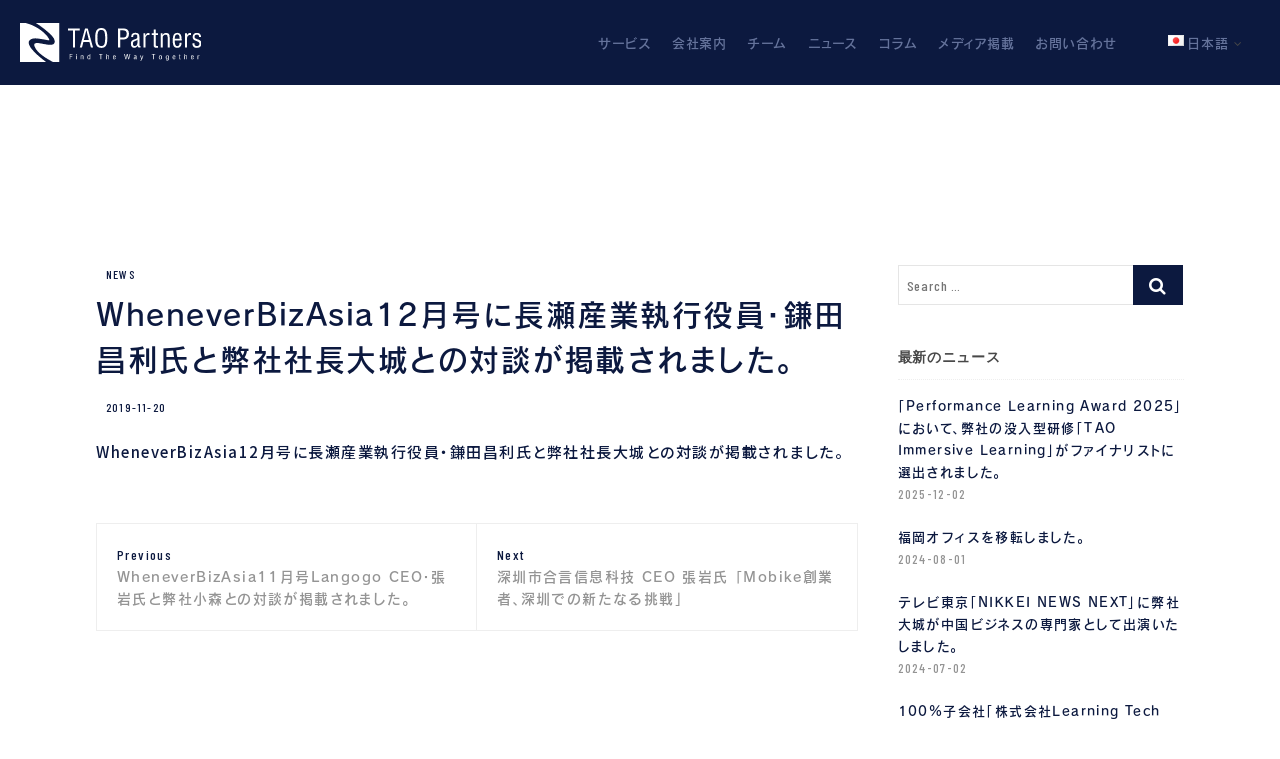

--- FILE ---
content_type: text/html; charset=UTF-8
request_url: https://tao-partners.com/2019/11/20/wheneverbizasia12%E6%9C%88%E5%8F%B7%E3%81%AB%E9%95%B7%E7%80%AC%E7%94%A3%E6%A5%AD%E5%9F%B7%E8%A1%8C%E5%BD%B9%E5%93%A1%E3%83%BB%E9%8E%8C%E7%94%B0%E6%98%8C%E5%88%A9%E6%B0%8F%E3%81%A8%E5%BC%8A%E7%A4%BE/
body_size: 14066
content:
<!DOCTYPE html>
<html dir="ltr" lang="ja" prefix="og: https://ogp.me/ns#">
<head>
<meta charset="UTF-8" />
<link rel="profile" href="http://gmpg.org/xfn/11" />
<title>WheneverBizAsia12月号に長瀬産業執行役員・鎌田昌利氏と弊社社長大城との対談が掲載されました。 | TAO Partners</title>
	<style>img:is([sizes="auto" i], [sizes^="auto," i]) { contain-intrinsic-size: 3000px 1500px }</style>
	
		<!-- All in One SEO 4.7.4.2 - aioseo.com -->
		<meta name="robots" content="max-image-preview:large" />
		<link rel="canonical" href="https://tao-partners.com/2019/11/20/wheneverbizasia12%e6%9c%88%e5%8f%b7%e3%81%ab%e9%95%b7%e7%80%ac%e7%94%a3%e6%a5%ad%e5%9f%b7%e8%a1%8c%e5%bd%b9%e5%93%a1%e3%83%bb%e9%8e%8c%e7%94%b0%e6%98%8c%e5%88%a9%e6%b0%8f%e3%81%a8%e5%bc%8a%e7%a4%be/" />
		<meta name="generator" content="All in One SEO (AIOSEO) 4.7.4.2" />
		<meta property="og:locale" content="ja_JP" />
		<meta property="og:site_name" content="TAO Partners | 型にとらわれない、本物の課題解決を。" />
		<meta property="og:type" content="article" />
		<meta property="og:title" content="WheneverBizAsia12月号に長瀬産業執行役員・鎌田昌利氏と弊社社長大城との対談が掲載されました。 | TAO Partners" />
		<meta property="og:url" content="https://tao-partners.com/2019/11/20/wheneverbizasia12%e6%9c%88%e5%8f%b7%e3%81%ab%e9%95%b7%e7%80%ac%e7%94%a3%e6%a5%ad%e5%9f%b7%e8%a1%8c%e5%bd%b9%e5%93%a1%e3%83%bb%e9%8e%8c%e7%94%b0%e6%98%8c%e5%88%a9%e6%b0%8f%e3%81%a8%e5%bc%8a%e7%a4%be/" />
		<meta property="og:image" content="https://tao-partners.com/wp/wp-content/uploads/2020/03/tao_logo_w.svg" />
		<meta property="og:image:secure_url" content="https://tao-partners.com/wp/wp-content/uploads/2020/03/tao_logo_w.svg" />
		<meta property="article:published_time" content="2019-11-20T03:00:04+00:00" />
		<meta property="article:modified_time" content="2020-10-12T04:32:03+00:00" />
		<meta name="twitter:card" content="summary_large_image" />
		<meta name="twitter:title" content="WheneverBizAsia12月号に長瀬産業執行役員・鎌田昌利氏と弊社社長大城との対談が掲載されました。 | TAO Partners" />
		<meta name="twitter:image" content="https://tao-partners.com/wp/wp-content/uploads/2020/03/tao_logo_w.svg" />
		<script type="application/ld+json" class="aioseo-schema">
			{"@context":"https:\/\/schema.org","@graph":[{"@type":"Article","@id":"https:\/\/tao-partners.com\/2019\/11\/20\/wheneverbizasia12%e6%9c%88%e5%8f%b7%e3%81%ab%e9%95%b7%e7%80%ac%e7%94%a3%e6%a5%ad%e5%9f%b7%e8%a1%8c%e5%bd%b9%e5%93%a1%e3%83%bb%e9%8e%8c%e7%94%b0%e6%98%8c%e5%88%a9%e6%b0%8f%e3%81%a8%e5%bc%8a%e7%a4%be\/#article","name":"WheneverBizAsia12\u6708\u53f7\u306b\u9577\u702c\u7523\u696d\u57f7\u884c\u5f79\u54e1\u30fb\u938c\u7530\u660c\u5229\u6c0f\u3068\u5f0a\u793e\u793e\u9577\u5927\u57ce\u3068\u306e\u5bfe\u8ac7\u304c\u63b2\u8f09\u3055\u308c\u307e\u3057\u305f\u3002 | TAO Partners","headline":"WheneverBizAsia12\u6708\u53f7\u306b\u9577\u702c\u7523\u696d\u57f7\u884c\u5f79\u54e1\u30fb\u938c\u7530\u660c\u5229\u6c0f\u3068\u5f0a\u793e\u793e\u9577\u5927\u57ce\u3068\u306e\u5bfe\u8ac7\u304c\u63b2\u8f09\u3055\u308c\u307e\u3057\u305f\u3002","author":{"@id":"https:\/\/tao-partners.com\/author\/tao_admin\/#author"},"publisher":{"@id":"https:\/\/tao-partners.com\/#organization"},"image":{"@type":"ImageObject","url":"https:\/\/tao-partners.com\/wp\/wp-content\/uploads\/2020\/03\/tao_logo_w.svg","@id":"https:\/\/tao-partners.com\/#articleImage"},"datePublished":"2019-11-20T12:00:04+09:00","dateModified":"2020-10-12T13:32:03+09:00","inLanguage":"ja","mainEntityOfPage":{"@id":"https:\/\/tao-partners.com\/2019\/11\/20\/wheneverbizasia12%e6%9c%88%e5%8f%b7%e3%81%ab%e9%95%b7%e7%80%ac%e7%94%a3%e6%a5%ad%e5%9f%b7%e8%a1%8c%e5%bd%b9%e5%93%a1%e3%83%bb%e9%8e%8c%e7%94%b0%e6%98%8c%e5%88%a9%e6%b0%8f%e3%81%a8%e5%bc%8a%e7%a4%be\/#webpage"},"isPartOf":{"@id":"https:\/\/tao-partners.com\/2019\/11\/20\/wheneverbizasia12%e6%9c%88%e5%8f%b7%e3%81%ab%e9%95%b7%e7%80%ac%e7%94%a3%e6%a5%ad%e5%9f%b7%e8%a1%8c%e5%bd%b9%e5%93%a1%e3%83%bb%e9%8e%8c%e7%94%b0%e6%98%8c%e5%88%a9%e6%b0%8f%e3%81%a8%e5%bc%8a%e7%a4%be\/#webpage"},"articleSection":"News, \u65e5\u672c\u8a9e, pll_5f1163f4525b9"},{"@type":"BreadcrumbList","@id":"https:\/\/tao-partners.com\/2019\/11\/20\/wheneverbizasia12%e6%9c%88%e5%8f%b7%e3%81%ab%e9%95%b7%e7%80%ac%e7%94%a3%e6%a5%ad%e5%9f%b7%e8%a1%8c%e5%bd%b9%e5%93%a1%e3%83%bb%e9%8e%8c%e7%94%b0%e6%98%8c%e5%88%a9%e6%b0%8f%e3%81%a8%e5%bc%8a%e7%a4%be\/#breadcrumblist","itemListElement":[{"@type":"ListItem","@id":"https:\/\/tao-partners.com\/#listItem","position":1,"name":"\u5bb6","item":"https:\/\/tao-partners.com\/","nextItem":"https:\/\/tao-partners.com\/2019\/#listItem"},{"@type":"ListItem","@id":"https:\/\/tao-partners.com\/2019\/#listItem","position":2,"name":"2019","item":"https:\/\/tao-partners.com\/2019\/","nextItem":"https:\/\/tao-partners.com\/2019\/11\/#listItem","previousItem":"https:\/\/tao-partners.com\/#listItem"},{"@type":"ListItem","@id":"https:\/\/tao-partners.com\/2019\/11\/#listItem","position":3,"name":"November","item":"https:\/\/tao-partners.com\/2019\/11\/","nextItem":"https:\/\/tao-partners.com\/2019\/11\/20\/#listItem","previousItem":"https:\/\/tao-partners.com\/2019\/#listItem"},{"@type":"ListItem","@id":"https:\/\/tao-partners.com\/2019\/11\/20\/#listItem","position":4,"name":"20","item":"https:\/\/tao-partners.com\/2019\/11\/20\/","nextItem":"https:\/\/tao-partners.com\/2019\/11\/20\/wheneverbizasia12%e6%9c%88%e5%8f%b7%e3%81%ab%e9%95%b7%e7%80%ac%e7%94%a3%e6%a5%ad%e5%9f%b7%e8%a1%8c%e5%bd%b9%e5%93%a1%e3%83%bb%e9%8e%8c%e7%94%b0%e6%98%8c%e5%88%a9%e6%b0%8f%e3%81%a8%e5%bc%8a%e7%a4%be\/#listItem","previousItem":"https:\/\/tao-partners.com\/2019\/11\/#listItem"},{"@type":"ListItem","@id":"https:\/\/tao-partners.com\/2019\/11\/20\/wheneverbizasia12%e6%9c%88%e5%8f%b7%e3%81%ab%e9%95%b7%e7%80%ac%e7%94%a3%e6%a5%ad%e5%9f%b7%e8%a1%8c%e5%bd%b9%e5%93%a1%e3%83%bb%e9%8e%8c%e7%94%b0%e6%98%8c%e5%88%a9%e6%b0%8f%e3%81%a8%e5%bc%8a%e7%a4%be\/#listItem","position":5,"name":"WheneverBizAsia12\u6708\u53f7\u306b\u9577\u702c\u7523\u696d\u57f7\u884c\u5f79\u54e1\u30fb\u938c\u7530\u660c\u5229\u6c0f\u3068\u5f0a\u793e\u793e\u9577\u5927\u57ce\u3068\u306e\u5bfe\u8ac7\u304c\u63b2\u8f09\u3055\u308c\u307e\u3057\u305f\u3002","previousItem":"https:\/\/tao-partners.com\/2019\/11\/20\/#listItem"}]},{"@type":"Organization","@id":"https:\/\/tao-partners.com\/#organization","name":"TAO Partners","description":"\u578b\u306b\u3068\u3089\u308f\u308c\u306a\u3044\u3001\u672c\u7269\u306e\u8ab2\u984c\u89e3\u6c7a\u3092\u3002","url":"https:\/\/tao-partners.com\/","logo":{"@type":"ImageObject","url":"https:\/\/tao-partners.com\/wp\/wp-content\/uploads\/2020\/03\/tao_logo_w.svg","@id":"https:\/\/tao-partners.com\/2019\/11\/20\/wheneverbizasia12%e6%9c%88%e5%8f%b7%e3%81%ab%e9%95%b7%e7%80%ac%e7%94%a3%e6%a5%ad%e5%9f%b7%e8%a1%8c%e5%bd%b9%e5%93%a1%e3%83%bb%e9%8e%8c%e7%94%b0%e6%98%8c%e5%88%a9%e6%b0%8f%e3%81%a8%e5%bc%8a%e7%a4%be\/#organizationLogo"},"image":{"@id":"https:\/\/tao-partners.com\/2019\/11\/20\/wheneverbizasia12%e6%9c%88%e5%8f%b7%e3%81%ab%e9%95%b7%e7%80%ac%e7%94%a3%e6%a5%ad%e5%9f%b7%e8%a1%8c%e5%bd%b9%e5%93%a1%e3%83%bb%e9%8e%8c%e7%94%b0%e6%98%8c%e5%88%a9%e6%b0%8f%e3%81%a8%e5%bc%8a%e7%a4%be\/#organizationLogo"}},{"@type":"Person","@id":"https:\/\/tao-partners.com\/author\/tao_admin\/#author","url":"https:\/\/tao-partners.com\/author\/tao_admin\/","name":"tao_admin"},{"@type":"WebPage","@id":"https:\/\/tao-partners.com\/2019\/11\/20\/wheneverbizasia12%e6%9c%88%e5%8f%b7%e3%81%ab%e9%95%b7%e7%80%ac%e7%94%a3%e6%a5%ad%e5%9f%b7%e8%a1%8c%e5%bd%b9%e5%93%a1%e3%83%bb%e9%8e%8c%e7%94%b0%e6%98%8c%e5%88%a9%e6%b0%8f%e3%81%a8%e5%bc%8a%e7%a4%be\/#webpage","url":"https:\/\/tao-partners.com\/2019\/11\/20\/wheneverbizasia12%e6%9c%88%e5%8f%b7%e3%81%ab%e9%95%b7%e7%80%ac%e7%94%a3%e6%a5%ad%e5%9f%b7%e8%a1%8c%e5%bd%b9%e5%93%a1%e3%83%bb%e9%8e%8c%e7%94%b0%e6%98%8c%e5%88%a9%e6%b0%8f%e3%81%a8%e5%bc%8a%e7%a4%be\/","name":"WheneverBizAsia12\u6708\u53f7\u306b\u9577\u702c\u7523\u696d\u57f7\u884c\u5f79\u54e1\u30fb\u938c\u7530\u660c\u5229\u6c0f\u3068\u5f0a\u793e\u793e\u9577\u5927\u57ce\u3068\u306e\u5bfe\u8ac7\u304c\u63b2\u8f09\u3055\u308c\u307e\u3057\u305f\u3002 | TAO Partners","inLanguage":"ja","isPartOf":{"@id":"https:\/\/tao-partners.com\/#website"},"breadcrumb":{"@id":"https:\/\/tao-partners.com\/2019\/11\/20\/wheneverbizasia12%e6%9c%88%e5%8f%b7%e3%81%ab%e9%95%b7%e7%80%ac%e7%94%a3%e6%a5%ad%e5%9f%b7%e8%a1%8c%e5%bd%b9%e5%93%a1%e3%83%bb%e9%8e%8c%e7%94%b0%e6%98%8c%e5%88%a9%e6%b0%8f%e3%81%a8%e5%bc%8a%e7%a4%be\/#breadcrumblist"},"author":{"@id":"https:\/\/tao-partners.com\/author\/tao_admin\/#author"},"creator":{"@id":"https:\/\/tao-partners.com\/author\/tao_admin\/#author"},"datePublished":"2019-11-20T12:00:04+09:00","dateModified":"2020-10-12T13:32:03+09:00"},{"@type":"WebSite","@id":"https:\/\/tao-partners.com\/#website","url":"https:\/\/tao-partners.com\/","name":"TAO Partners","description":"\u578b\u306b\u3068\u3089\u308f\u308c\u306a\u3044\u3001\u672c\u7269\u306e\u8ab2\u984c\u89e3\u6c7a\u3092\u3002","inLanguage":"ja","publisher":{"@id":"https:\/\/tao-partners.com\/#organization"}}]}
		</script>
		<!-- All in One SEO -->

<link rel="alternate" href="https://tao-partners.com/2019/11/20/wheneverbizasia12%e6%9c%88%e5%8f%b7%e3%81%ab%e9%95%b7%e7%80%ac%e7%94%a3%e6%a5%ad%e5%9f%b7%e8%a1%8c%e5%bd%b9%e5%93%a1%e3%83%bb%e9%8e%8c%e7%94%b0%e6%98%8c%e5%88%a9%e6%b0%8f%e3%81%a8%e5%bc%8a%e7%a4%be/" hreflang="ja" />
<link rel="alternate" href="https://tao-partners.com/zh/2019/11/20/wheneverbizasia-12%e6%9c%88%e5%88%8a%e5%88%8a%e8%bd%bd%e4%ba%86%e9%95%bf%e6%bf%91%e4%ba%a7%e4%b8%9a%e6%89%a7%e8%a1%8c%e8%91%a3%e4%ba%8b-%e9%95%b0%e7%94%b0%e6%98%8c%e5%88%a9%e5%85%88%e7%94%9f%e4%b8%8e/" hreflang="zh" />
<link rel="alternate" href="https://tao-partners.com/en/2019/11/20/wheneverbizasia-december-2019-discussion-between-mr-oshiro-ceo-tao-partners-and-mr-masatoshi-kamada-executive-officer-nagase-industry/" hreflang="en" />
<link rel='dns-prefetch' href='//www.google.com' />
<link rel='dns-prefetch' href='//fonts.googleapis.com' />
<link rel="alternate" type="application/rss+xml" title="TAO Partners &raquo; フィード" href="https://tao-partners.com/feed/" />
<link rel="alternate" type="application/rss+xml" title="TAO Partners &raquo; コメントフィード" href="https://tao-partners.com/comments/feed/" />
<script type="text/javascript">
/* <![CDATA[ */
window._wpemojiSettings = {"baseUrl":"https:\/\/s.w.org\/images\/core\/emoji\/15.0.3\/72x72\/","ext":".png","svgUrl":"https:\/\/s.w.org\/images\/core\/emoji\/15.0.3\/svg\/","svgExt":".svg","source":{"concatemoji":"https:\/\/tao-partners.com\/wp\/wp-includes\/js\/wp-emoji-release.min.js?ver=6.7.4"}};
/*! This file is auto-generated */
!function(i,n){var o,s,e;function c(e){try{var t={supportTests:e,timestamp:(new Date).valueOf()};sessionStorage.setItem(o,JSON.stringify(t))}catch(e){}}function p(e,t,n){e.clearRect(0,0,e.canvas.width,e.canvas.height),e.fillText(t,0,0);var t=new Uint32Array(e.getImageData(0,0,e.canvas.width,e.canvas.height).data),r=(e.clearRect(0,0,e.canvas.width,e.canvas.height),e.fillText(n,0,0),new Uint32Array(e.getImageData(0,0,e.canvas.width,e.canvas.height).data));return t.every(function(e,t){return e===r[t]})}function u(e,t,n){switch(t){case"flag":return n(e,"\ud83c\udff3\ufe0f\u200d\u26a7\ufe0f","\ud83c\udff3\ufe0f\u200b\u26a7\ufe0f")?!1:!n(e,"\ud83c\uddfa\ud83c\uddf3","\ud83c\uddfa\u200b\ud83c\uddf3")&&!n(e,"\ud83c\udff4\udb40\udc67\udb40\udc62\udb40\udc65\udb40\udc6e\udb40\udc67\udb40\udc7f","\ud83c\udff4\u200b\udb40\udc67\u200b\udb40\udc62\u200b\udb40\udc65\u200b\udb40\udc6e\u200b\udb40\udc67\u200b\udb40\udc7f");case"emoji":return!n(e,"\ud83d\udc26\u200d\u2b1b","\ud83d\udc26\u200b\u2b1b")}return!1}function f(e,t,n){var r="undefined"!=typeof WorkerGlobalScope&&self instanceof WorkerGlobalScope?new OffscreenCanvas(300,150):i.createElement("canvas"),a=r.getContext("2d",{willReadFrequently:!0}),o=(a.textBaseline="top",a.font="600 32px Arial",{});return e.forEach(function(e){o[e]=t(a,e,n)}),o}function t(e){var t=i.createElement("script");t.src=e,t.defer=!0,i.head.appendChild(t)}"undefined"!=typeof Promise&&(o="wpEmojiSettingsSupports",s=["flag","emoji"],n.supports={everything:!0,everythingExceptFlag:!0},e=new Promise(function(e){i.addEventListener("DOMContentLoaded",e,{once:!0})}),new Promise(function(t){var n=function(){try{var e=JSON.parse(sessionStorage.getItem(o));if("object"==typeof e&&"number"==typeof e.timestamp&&(new Date).valueOf()<e.timestamp+604800&&"object"==typeof e.supportTests)return e.supportTests}catch(e){}return null}();if(!n){if("undefined"!=typeof Worker&&"undefined"!=typeof OffscreenCanvas&&"undefined"!=typeof URL&&URL.createObjectURL&&"undefined"!=typeof Blob)try{var e="postMessage("+f.toString()+"("+[JSON.stringify(s),u.toString(),p.toString()].join(",")+"));",r=new Blob([e],{type:"text/javascript"}),a=new Worker(URL.createObjectURL(r),{name:"wpTestEmojiSupports"});return void(a.onmessage=function(e){c(n=e.data),a.terminate(),t(n)})}catch(e){}c(n=f(s,u,p))}t(n)}).then(function(e){for(var t in e)n.supports[t]=e[t],n.supports.everything=n.supports.everything&&n.supports[t],"flag"!==t&&(n.supports.everythingExceptFlag=n.supports.everythingExceptFlag&&n.supports[t]);n.supports.everythingExceptFlag=n.supports.everythingExceptFlag&&!n.supports.flag,n.DOMReady=!1,n.readyCallback=function(){n.DOMReady=!0}}).then(function(){return e}).then(function(){var e;n.supports.everything||(n.readyCallback(),(e=n.source||{}).concatemoji?t(e.concatemoji):e.wpemoji&&e.twemoji&&(t(e.twemoji),t(e.wpemoji)))}))}((window,document),window._wpemojiSettings);
/* ]]> */
</script>
<style id='wp-emoji-styles-inline-css' type='text/css'>

	img.wp-smiley, img.emoji {
		display: inline !important;
		border: none !important;
		box-shadow: none !important;
		height: 1em !important;
		width: 1em !important;
		margin: 0 0.07em !important;
		vertical-align: -0.1em !important;
		background: none !important;
		padding: 0 !important;
	}
</style>
<link rel='stylesheet' id='wp-block-library-css' href='https://tao-partners.com/wp/wp-includes/css/dist/block-library/style.min.css?ver=6.7.4' type='text/css' media='all' />
<style id='classic-theme-styles-inline-css' type='text/css'>
/*! This file is auto-generated */
.wp-block-button__link{color:#fff;background-color:#32373c;border-radius:9999px;box-shadow:none;text-decoration:none;padding:calc(.667em + 2px) calc(1.333em + 2px);font-size:1.125em}.wp-block-file__button{background:#32373c;color:#fff;text-decoration:none}
</style>
<style id='global-styles-inline-css' type='text/css'>
:root{--wp--preset--aspect-ratio--square: 1;--wp--preset--aspect-ratio--4-3: 4/3;--wp--preset--aspect-ratio--3-4: 3/4;--wp--preset--aspect-ratio--3-2: 3/2;--wp--preset--aspect-ratio--2-3: 2/3;--wp--preset--aspect-ratio--16-9: 16/9;--wp--preset--aspect-ratio--9-16: 9/16;--wp--preset--color--black: #000000;--wp--preset--color--cyan-bluish-gray: #abb8c3;--wp--preset--color--white: #ffffff;--wp--preset--color--pale-pink: #f78da7;--wp--preset--color--vivid-red: #cf2e2e;--wp--preset--color--luminous-vivid-orange: #ff6900;--wp--preset--color--luminous-vivid-amber: #fcb900;--wp--preset--color--light-green-cyan: #7bdcb5;--wp--preset--color--vivid-green-cyan: #00d084;--wp--preset--color--pale-cyan-blue: #8ed1fc;--wp--preset--color--vivid-cyan-blue: #0693e3;--wp--preset--color--vivid-purple: #9b51e0;--wp--preset--gradient--vivid-cyan-blue-to-vivid-purple: linear-gradient(135deg,rgba(6,147,227,1) 0%,rgb(155,81,224) 100%);--wp--preset--gradient--light-green-cyan-to-vivid-green-cyan: linear-gradient(135deg,rgb(122,220,180) 0%,rgb(0,208,130) 100%);--wp--preset--gradient--luminous-vivid-amber-to-luminous-vivid-orange: linear-gradient(135deg,rgba(252,185,0,1) 0%,rgba(255,105,0,1) 100%);--wp--preset--gradient--luminous-vivid-orange-to-vivid-red: linear-gradient(135deg,rgba(255,105,0,1) 0%,rgb(207,46,46) 100%);--wp--preset--gradient--very-light-gray-to-cyan-bluish-gray: linear-gradient(135deg,rgb(238,238,238) 0%,rgb(169,184,195) 100%);--wp--preset--gradient--cool-to-warm-spectrum: linear-gradient(135deg,rgb(74,234,220) 0%,rgb(151,120,209) 20%,rgb(207,42,186) 40%,rgb(238,44,130) 60%,rgb(251,105,98) 80%,rgb(254,248,76) 100%);--wp--preset--gradient--blush-light-purple: linear-gradient(135deg,rgb(255,206,236) 0%,rgb(152,150,240) 100%);--wp--preset--gradient--blush-bordeaux: linear-gradient(135deg,rgb(254,205,165) 0%,rgb(254,45,45) 50%,rgb(107,0,62) 100%);--wp--preset--gradient--luminous-dusk: linear-gradient(135deg,rgb(255,203,112) 0%,rgb(199,81,192) 50%,rgb(65,88,208) 100%);--wp--preset--gradient--pale-ocean: linear-gradient(135deg,rgb(255,245,203) 0%,rgb(182,227,212) 50%,rgb(51,167,181) 100%);--wp--preset--gradient--electric-grass: linear-gradient(135deg,rgb(202,248,128) 0%,rgb(113,206,126) 100%);--wp--preset--gradient--midnight: linear-gradient(135deg,rgb(2,3,129) 0%,rgb(40,116,252) 100%);--wp--preset--font-size--small: 13px;--wp--preset--font-size--medium: 20px;--wp--preset--font-size--large: 36px;--wp--preset--font-size--x-large: 42px;--wp--preset--spacing--20: 0.44rem;--wp--preset--spacing--30: 0.67rem;--wp--preset--spacing--40: 1rem;--wp--preset--spacing--50: 1.5rem;--wp--preset--spacing--60: 2.25rem;--wp--preset--spacing--70: 3.38rem;--wp--preset--spacing--80: 5.06rem;--wp--preset--shadow--natural: 6px 6px 9px rgba(0, 0, 0, 0.2);--wp--preset--shadow--deep: 12px 12px 50px rgba(0, 0, 0, 0.4);--wp--preset--shadow--sharp: 6px 6px 0px rgba(0, 0, 0, 0.2);--wp--preset--shadow--outlined: 6px 6px 0px -3px rgba(255, 255, 255, 1), 6px 6px rgba(0, 0, 0, 1);--wp--preset--shadow--crisp: 6px 6px 0px rgba(0, 0, 0, 1);}:where(.is-layout-flex){gap: 0.5em;}:where(.is-layout-grid){gap: 0.5em;}body .is-layout-flex{display: flex;}.is-layout-flex{flex-wrap: wrap;align-items: center;}.is-layout-flex > :is(*, div){margin: 0;}body .is-layout-grid{display: grid;}.is-layout-grid > :is(*, div){margin: 0;}:where(.wp-block-columns.is-layout-flex){gap: 2em;}:where(.wp-block-columns.is-layout-grid){gap: 2em;}:where(.wp-block-post-template.is-layout-flex){gap: 1.25em;}:where(.wp-block-post-template.is-layout-grid){gap: 1.25em;}.has-black-color{color: var(--wp--preset--color--black) !important;}.has-cyan-bluish-gray-color{color: var(--wp--preset--color--cyan-bluish-gray) !important;}.has-white-color{color: var(--wp--preset--color--white) !important;}.has-pale-pink-color{color: var(--wp--preset--color--pale-pink) !important;}.has-vivid-red-color{color: var(--wp--preset--color--vivid-red) !important;}.has-luminous-vivid-orange-color{color: var(--wp--preset--color--luminous-vivid-orange) !important;}.has-luminous-vivid-amber-color{color: var(--wp--preset--color--luminous-vivid-amber) !important;}.has-light-green-cyan-color{color: var(--wp--preset--color--light-green-cyan) !important;}.has-vivid-green-cyan-color{color: var(--wp--preset--color--vivid-green-cyan) !important;}.has-pale-cyan-blue-color{color: var(--wp--preset--color--pale-cyan-blue) !important;}.has-vivid-cyan-blue-color{color: var(--wp--preset--color--vivid-cyan-blue) !important;}.has-vivid-purple-color{color: var(--wp--preset--color--vivid-purple) !important;}.has-black-background-color{background-color: var(--wp--preset--color--black) !important;}.has-cyan-bluish-gray-background-color{background-color: var(--wp--preset--color--cyan-bluish-gray) !important;}.has-white-background-color{background-color: var(--wp--preset--color--white) !important;}.has-pale-pink-background-color{background-color: var(--wp--preset--color--pale-pink) !important;}.has-vivid-red-background-color{background-color: var(--wp--preset--color--vivid-red) !important;}.has-luminous-vivid-orange-background-color{background-color: var(--wp--preset--color--luminous-vivid-orange) !important;}.has-luminous-vivid-amber-background-color{background-color: var(--wp--preset--color--luminous-vivid-amber) !important;}.has-light-green-cyan-background-color{background-color: var(--wp--preset--color--light-green-cyan) !important;}.has-vivid-green-cyan-background-color{background-color: var(--wp--preset--color--vivid-green-cyan) !important;}.has-pale-cyan-blue-background-color{background-color: var(--wp--preset--color--pale-cyan-blue) !important;}.has-vivid-cyan-blue-background-color{background-color: var(--wp--preset--color--vivid-cyan-blue) !important;}.has-vivid-purple-background-color{background-color: var(--wp--preset--color--vivid-purple) !important;}.has-black-border-color{border-color: var(--wp--preset--color--black) !important;}.has-cyan-bluish-gray-border-color{border-color: var(--wp--preset--color--cyan-bluish-gray) !important;}.has-white-border-color{border-color: var(--wp--preset--color--white) !important;}.has-pale-pink-border-color{border-color: var(--wp--preset--color--pale-pink) !important;}.has-vivid-red-border-color{border-color: var(--wp--preset--color--vivid-red) !important;}.has-luminous-vivid-orange-border-color{border-color: var(--wp--preset--color--luminous-vivid-orange) !important;}.has-luminous-vivid-amber-border-color{border-color: var(--wp--preset--color--luminous-vivid-amber) !important;}.has-light-green-cyan-border-color{border-color: var(--wp--preset--color--light-green-cyan) !important;}.has-vivid-green-cyan-border-color{border-color: var(--wp--preset--color--vivid-green-cyan) !important;}.has-pale-cyan-blue-border-color{border-color: var(--wp--preset--color--pale-cyan-blue) !important;}.has-vivid-cyan-blue-border-color{border-color: var(--wp--preset--color--vivid-cyan-blue) !important;}.has-vivid-purple-border-color{border-color: var(--wp--preset--color--vivid-purple) !important;}.has-vivid-cyan-blue-to-vivid-purple-gradient-background{background: var(--wp--preset--gradient--vivid-cyan-blue-to-vivid-purple) !important;}.has-light-green-cyan-to-vivid-green-cyan-gradient-background{background: var(--wp--preset--gradient--light-green-cyan-to-vivid-green-cyan) !important;}.has-luminous-vivid-amber-to-luminous-vivid-orange-gradient-background{background: var(--wp--preset--gradient--luminous-vivid-amber-to-luminous-vivid-orange) !important;}.has-luminous-vivid-orange-to-vivid-red-gradient-background{background: var(--wp--preset--gradient--luminous-vivid-orange-to-vivid-red) !important;}.has-very-light-gray-to-cyan-bluish-gray-gradient-background{background: var(--wp--preset--gradient--very-light-gray-to-cyan-bluish-gray) !important;}.has-cool-to-warm-spectrum-gradient-background{background: var(--wp--preset--gradient--cool-to-warm-spectrum) !important;}.has-blush-light-purple-gradient-background{background: var(--wp--preset--gradient--blush-light-purple) !important;}.has-blush-bordeaux-gradient-background{background: var(--wp--preset--gradient--blush-bordeaux) !important;}.has-luminous-dusk-gradient-background{background: var(--wp--preset--gradient--luminous-dusk) !important;}.has-pale-ocean-gradient-background{background: var(--wp--preset--gradient--pale-ocean) !important;}.has-electric-grass-gradient-background{background: var(--wp--preset--gradient--electric-grass) !important;}.has-midnight-gradient-background{background: var(--wp--preset--gradient--midnight) !important;}.has-small-font-size{font-size: var(--wp--preset--font-size--small) !important;}.has-medium-font-size{font-size: var(--wp--preset--font-size--medium) !important;}.has-large-font-size{font-size: var(--wp--preset--font-size--large) !important;}.has-x-large-font-size{font-size: var(--wp--preset--font-size--x-large) !important;}
:where(.wp-block-post-template.is-layout-flex){gap: 1.25em;}:where(.wp-block-post-template.is-layout-grid){gap: 1.25em;}
:where(.wp-block-columns.is-layout-flex){gap: 2em;}:where(.wp-block-columns.is-layout-grid){gap: 2em;}
:root :where(.wp-block-pullquote){font-size: 1.5em;line-height: 1.6;}
</style>
<link rel='stylesheet' id='contact-form-7-css' href='https://tao-partners.com/wp/wp-content/plugins/contact-form-7/includes/css/styles.css?ver=5.5.1' type='text/css' media='all' />
<link rel='stylesheet' id='contact-form-7-confirm-css' href='https://tao-partners.com/wp/wp-content/plugins/contact-form-7-add-confirm/includes/css/styles.css?ver=5.1' type='text/css' media='all' />
<link rel='stylesheet' id='idyllic-style-css' href='https://tao-partners.com/wp/wp-content/themes/idyllic/style.css?ver=6.7.4' type='text/css' media='all' />
<style id='idyllic-style-inline-css' type='text/css'>
/* Logo for high resolution screen(Use 2X size image) */
		.custom-logo-link .custom-logo {
			height: 95px;
			width: auto;
		}
		.sld-plus .header-text-light .is-sticky #sticky-header .custom-logo-link .custom-logo{
			height: 80px;
			transition: .2s ease-in-out;
		}

		.top-logo-title .custom-logo-link {
			display: inline-block;
		}

		.top-logo-title .custom-logo {
			height: auto;
			width: 50%;
		}

		.top-logo-title #site-detail {
			display: block;
			text-align: center;
		}

		@media only screen and (max-width: 767px) {
			.top-logo-title .custom-logo-link .custom-logo {
				width: 60%;
			}
		}

		@media only screen and (max-width: 480px) {
			.top-logo-title .custom-logo-link .custom-logo {
				width: 80%;
			}
		}
		#site-branding #site-title, #site-branding #site-description{
			clip: rect(1px, 1px, 1px, 1px);
			position: absolute;
		}
</style>
<link rel='stylesheet' id='font-awesome-css' href='https://tao-partners.com/wp/wp-content/themes/idyllic/assets/font-awesome/css/font-awesome.min.css?ver=6.7.4' type='text/css' media='all' />
<link rel='stylesheet' id='idyllic-animate-css' href='https://tao-partners.com/wp/wp-content/themes/idyllic/assets/wow/css/animate.min.css?ver=6.7.4' type='text/css' media='all' />
<link rel='stylesheet' id='idyllic-responsive-css' href='https://tao-partners.com/wp/wp-content/themes/idyllic/css/responsive.css?ver=6.7.4' type='text/css' media='all' />
<link rel='stylesheet' id='idyllic-google-fonts-css' href='//fonts.googleapis.com/css?family=Arimo%3A400%2C400i%2C700%7CLustria&#038;ver=6.7.4' type='text/css' media='all' />
<link rel='stylesheet' id='recent-posts-widget-with-thumbnails-public-style-css' href='https://tao-partners.com/wp/wp-content/plugins/recent-posts-widget-with-thumbnails/public.css?ver=7.1.1' type='text/css' media='all' />
<script type="text/javascript" src="https://tao-partners.com/wp/wp-includes/js/jquery/jquery.min.js?ver=3.7.1" id="jquery-core-js"></script>
<script type="text/javascript" src="https://tao-partners.com/wp/wp-includes/js/jquery/jquery-migrate.min.js?ver=3.4.1" id="jquery-migrate-js"></script>
<!--[if lt IE 9]>
<script type="text/javascript" src="https://tao-partners.com/wp/wp-content/themes/idyllic/js/html5.js?ver=3.7.3" id="html5-js"></script>
<![endif]-->
<link rel="https://api.w.org/" href="https://tao-partners.com/wp-json/" /><link rel="alternate" title="JSON" type="application/json" href="https://tao-partners.com/wp-json/wp/v2/posts/2713" /><link rel="EditURI" type="application/rsd+xml" title="RSD" href="https://tao-partners.com/wp/xmlrpc.php?rsd" />
<meta name="generator" content="WordPress 6.7.4" />
<link rel='shortlink' href='https://tao-partners.com/?p=2713' />
<link rel="alternate" title="oEmbed (JSON)" type="application/json+oembed" href="https://tao-partners.com/wp-json/oembed/1.0/embed?url=https%3A%2F%2Ftao-partners.com%2F2019%2F11%2F20%2Fwheneverbizasia12%25e6%259c%2588%25e5%258f%25b7%25e3%2581%25ab%25e9%2595%25b7%25e7%2580%25ac%25e7%2594%25a3%25e6%25a5%25ad%25e5%259f%25b7%25e8%25a1%258c%25e5%25bd%25b9%25e5%2593%25a1%25e3%2583%25bb%25e9%258e%258c%25e7%2594%25b0%25e6%2598%258c%25e5%2588%25a9%25e6%25b0%258f%25e3%2581%25a8%25e5%25bc%258a%25e7%25a4%25be%2F" />
<link rel="alternate" title="oEmbed (XML)" type="text/xml+oembed" href="https://tao-partners.com/wp-json/oembed/1.0/embed?url=https%3A%2F%2Ftao-partners.com%2F2019%2F11%2F20%2Fwheneverbizasia12%25e6%259c%2588%25e5%258f%25b7%25e3%2581%25ab%25e9%2595%25b7%25e7%2580%25ac%25e7%2594%25a3%25e6%25a5%25ad%25e5%259f%25b7%25e8%25a1%258c%25e5%25bd%25b9%25e5%2593%25a1%25e3%2583%25bb%25e9%258e%258c%25e7%2594%25b0%25e6%2598%258c%25e5%2588%25a9%25e6%25b0%258f%25e3%2581%25a8%25e5%25bc%258a%25e7%25a4%25be%2F&#038;format=xml" />
	<meta name="viewport" content="width=device-width" />
	<link rel="icon" href="https://tao-partners.com/wp/wp-content/uploads/2020/04/cropped-tao_icon-32x32.jpg" sizes="32x32" />
<link rel="icon" href="https://tao-partners.com/wp/wp-content/uploads/2020/04/cropped-tao_icon-192x192.jpg" sizes="192x192" />
<link rel="apple-touch-icon" href="https://tao-partners.com/wp/wp-content/uploads/2020/04/cropped-tao_icon-180x180.jpg" />
<meta name="msapplication-TileImage" content="https://tao-partners.com/wp/wp-content/uploads/2020/04/cropped-tao_icon-270x270.jpg" />
<link href="https://fonts.googleapis.com/css?family=Barlow+Condensed:400,500|Noto+Sans+JP:300,400,500&display=swap" rel="stylesheet">
<script>
  (function(d) {
    var config = {
      kitId: 'jem5cnf',
      scriptTimeout: 3000,
      async: true
    },
    h=d.documentElement,t=setTimeout(function(){h.className=h.className.replace(/\bwf-loading\b/g,"")+" wf-inactive";},config.scriptTimeout),tk=d.createElement("script"),f=false,s=d.getElementsByTagName("script")[0],a;h.className+=" wf-loading";tk.src='https://use.typekit.net/'+config.kitId+'.js';tk.async=true;tk.onload=tk.onreadystatechange=function(){a=this.readyState;if(f||a&&a!="complete"&&a!="loaded")return;f=true;clearTimeout(t);try{Typekit.load(config)}catch(e){}};s.parentNode.insertBefore(tk,s)
  })(document);


window.onload = function() {
  const spinner = document.getElementById('loading');

  // Add .loaded to .loading
  spinner.classList.add('loaded');
}
</script>
<style>
#menu-item-2029{display: none;}
#menu-item-2135{margin-right: 30px;}
</style>
</head>

<!-- ローディング画面 -->
<div id="loading">
<div class="spinner"></div>
</div>
<body class="post-template-default single single-post postid-2713 single-format-standard wp-custom-logo wp-embed-responsive  header-item-one">
	<div id="page" class="site">
	<a class="skip-link screen-reader-text" href="#site-content-contain">Skip to content</a>
<!-- Masthead ============================================= -->
<header id="masthead" class="site-header header-text-light" role="banner">
	<div class="header-wrap">
					<!-- Top Header============================================= -->
		<div class="top-header">
			
			<!-- Main Header============================================= -->
			<div id="sticky-header" class="clearfix">
				<div class="wrap2">
					<div class="main-header clearfix">

						<!-- Main Nav ============================================= -->
						<div id="site-branding"><a href="https://tao-partners.com/" class="custom-logo-link" rel="home"><img src="https://tao-partners.com/wp/wp-content/uploads/2020/03/tao_logo_w.svg" class="custom-logo" alt="TAO Partners" decoding="async" /></a><div id="site-detail"> <h2 id="site-title"> 				<a href="https://tao-partners.com/" title="TAO Partners" rel="home"> TAO Partners </a>
				 </h2> <!-- end .site-title --> 					<div id="site-description"> 型にとらわれない、本物の課題解決を。 </div> <!-- end #site-description -->
		</div></div>							<nav id="site-navigation" class="main-navigation clearfix" role="navigation" aria-label="Main Menu">
							
								<button class="menu-toggle" aria-controls="primary-menu" aria-expanded="false">
									<span class="line-bar"></span>
								</button><!-- end .menu-toggle -->
								<ul id="primary-menu" class="menu nav-menu"><li id="menu-item-2122" class="menu-item menu-item-type-post_type menu-item-object-page menu-item-2122"><a href="https://tao-partners.com/service/">サービス</a></li>
<li id="menu-item-2121" class="menu-item menu-item-type-post_type menu-item-object-page menu-item-2121"><a href="https://tao-partners.com/company/">会社案内</a></li>
<li id="menu-item-2290" class="menu-item menu-item-type-post_type menu-item-object-page menu-item-2290"><a href="https://tao-partners.com/team/">チーム</a></li>
<li id="menu-item-3552" class="menu-item menu-item-type-taxonomy menu-item-object-category current-post-ancestor current-menu-parent current-post-parent menu-item-3552"><a href="https://tao-partners.com/category/news/">ニュース</a></li>
<li id="menu-item-4575" class="menu-item menu-item-type-custom menu-item-object-custom menu-item-4575"><a href="https://tao-partners.com/column">コラム</a></li>
<li id="menu-item-3549" class="menu-item menu-item-type-post_type menu-item-object-page menu-item-3549"><a href="https://tao-partners.com/media/">メディア掲載</a></li>
<li id="menu-item-2135" class="menu-item menu-item-type-post_type menu-item-object-page menu-item-2135"><a href="https://tao-partners.com/contact-us/">お問い合わせ</a></li>
<li id="menu-item-3683" class="pll-parent-menu-item menu-item menu-item-type-custom menu-item-object-custom menu-item-has-children menu-item-3683"><a href="#pll_switcher"><img src="[data-uri]" alt="" width="16" height="11" style="width: 16px; height: 11px;" /><span style="margin-left:0.3em;">日本語</span></a>
<ul class="sub-menu">
	<li id="menu-item-3683-zh" class="lang-item lang-item-155 lang-item-zh lang-item-first menu-item menu-item-type-custom menu-item-object-custom menu-item-3683-zh"><a href="https://tao-partners.com/zh/2019/11/20/wheneverbizasia-12%e6%9c%88%e5%88%8a%e5%88%8a%e8%bd%bd%e4%ba%86%e9%95%bf%e6%bf%91%e4%ba%a7%e4%b8%9a%e6%89%a7%e8%a1%8c%e8%91%a3%e4%ba%8b-%e9%95%b0%e7%94%b0%e6%98%8c%e5%88%a9%e5%85%88%e7%94%9f%e4%b8%8e/" hreflang="zh-CN" lang="zh-CN"><img src="[data-uri]" alt="" width="16" height="11" style="width: 16px; height: 11px;" /><span style="margin-left:0.3em;">中文 (中国)</span></a></li>
	<li id="menu-item-3683-en" class="lang-item lang-item-158 lang-item-en menu-item menu-item-type-custom menu-item-object-custom menu-item-3683-en"><a href="https://tao-partners.com/en/2019/11/20/wheneverbizasia-december-2019-discussion-between-mr-oshiro-ceo-tao-partners-and-mr-masatoshi-kamada-executive-officer-nagase-industry/" hreflang="en-US" lang="en-US"><img src="[data-uri]" alt="" width="16" height="11" style="width: 16px; height: 11px;" /><span style="margin-left:0.3em;">English</span></a></li>
</ul>
</li>
</ul>							</nav> <!-- end #site-navigation -->
											</div><!-- end .main-header -->
				</div> <!-- end .wrap -->
			</div><!-- end #sticky-header -->

		</div><!-- end .top-header -->
			</div><!-- end .header-wrap -->
	<!-- Main Slider ============================================= -->
	</header> <!-- end #masthead -->
<!-- Main Page Start ============================================= -->
<div id="site-content-contain" class="site-content-contain">
	<div id="content" class="site-content">


<div class="wrap news_cont">
	<div class="spacer100"></div>
	<div id="primary" class="content-area">
		<main id="main" class="site-main" role="main">
							<article id="post-2713" class="post-2713 post type-post status-publish format-standard hentry category-news">
								<header class="entry-header">
										<div class="entry-meta">
														<span class="cat-links">
									<a href="https://tao-partners.com/category/news/" rel="category tag">News</a>								</span>
								<!-- end .cat-links -->
													</div>
										<h1 class="entry-title">WheneverBizAsia12月号に長瀬産業執行役員・鎌田昌利氏と弊社社長大城との対談が掲載されました。</h1> <!-- end.entry-title -->
										<div class="entry-meta">
						<span class="posted-on"><a title="12:00 PM" href="https://tao-partners.com/2019/11/20/wheneverbizasia12%e6%9c%88%e5%8f%b7%e3%81%ab%e9%95%b7%e7%80%ac%e7%94%a3%e6%a5%ad%e5%9f%b7%e8%a1%8c%e5%bd%b9%e5%93%a1%e3%83%bb%e9%8e%8c%e7%94%b0%e6%98%8c%e5%88%a9%e6%b0%8f%e3%81%a8%e5%bc%8a%e7%a4%be/">
						2019-11-20 </a></span>
											</div><!-- end .entry-meta -->
									</header>
				<!-- end .entry-header -->
					<div class="entry-content">
							<p>WheneverBizAsia12月号に長瀬産業執行役員・鎌田昌利氏と弊社社長大城との対談が掲載されました。</p>
					</div><!-- end .entry-content -->
				</article><!-- end .post -->
				
	<nav class="navigation post-navigation" aria-label="投稿">
		<h2 class="screen-reader-text">投稿ナビゲーション</h2>
		<div class="nav-links"><div class="nav-previous"><a href="https://tao-partners.com/2019/10/20/wheneverbizasia11%e6%9c%88%e5%8f%b7langogo-ceo%e3%83%bb%e5%bc%b5%e5%b2%a9%e6%b0%8f%e3%81%a8%e5%bc%8a%e7%a4%be%e5%b0%8f%e6%a3%ae%e3%81%a8%e3%81%ae%e5%af%be%e8%ab%87%e3%81%8c%e6%8e%b2%e8%bc%89%e3%81%95/" rel="prev"><span class="meta-nav" aria-hidden="true">Previous</span> <span class="screen-reader-text">Previous post:</span> <span class="post-title">WheneverBizAsia11月号Langogo CEO・張岩氏と弊社小森との対談が掲載されました。</span></a></div><div class="nav-next"><a href="https://tao-partners.com/2019/11/20/mobike%e5%89%b5%e6%a5%ad%e8%80%85%e3%80%81%e6%b7%b1%e5%9c%b3%e3%81%a7%e3%81%ae%e6%96%b0%e3%81%9f%e3%81%aa%e3%82%8b%e6%8c%91%e6%88%a6/" rel="next"><span class="meta-nav" aria-hidden="true">Next</span> <span class="screen-reader-text">Next post:</span> <span class="post-title">深圳市合言信息科技 CEO 張岩氏 「Mobike創業者、深圳での新たなる挑戦」</span></a></div></div>
	</nav>		</main><!-- end #main -->


	</div> <!-- #primary -->




<aside id="secondary" class="widget-area" role="complementary">
    <aside id="search-3" class="widget widget_search"><h2 class="widget-title">serch</h2><form class="search-form" action="https://tao-partners.com/" method="get">
		<input type="search" name="s" class="search-field" placeholder="Search &hellip;" autocomplete="off">
	<button type="submit" class="search-submit"><i class="fa fa-search"></i></button>
	</form> <!-- end .search-form --></aside><aside id="recent-posts-widget-with-thumbnails-2" class="widget recent-posts-widget-with-thumbnails">
<div id="rpwwt-recent-posts-widget-with-thumbnails-2" class="rpwwt-widget">
<h2 class="widget-title">最新のニュース</h2>
	<ul>
		<li><a href="https://tao-partners.com/2025/12/02/%e3%80%8cperformance-learning-award-2025%e3%80%8d%e3%81%ab%e3%81%8a%e3%81%84%e3%81%a6%e3%80%81%e5%bc%8a%e7%a4%be%e3%81%ae%e6%b2%a1%e5%85%a5%e5%9e%8b%e7%a0%94%e4%bf%ae%e3%80%8ctao-immersive-learning/"><span class="rpwwt-post-title">「Performance Learning Award 2025」において、弊社の没入型研修「TAO Immersive Learning」がファイナリストに選出されました。</span></a><div class="rpwwt-post-date">2025-12-02</div></li>
		<li><a href="https://tao-partners.com/2024/08/01/__trashed/"><span class="rpwwt-post-title">福岡オフィスを移転しました。</span></a><div class="rpwwt-post-date">2024-08-01</div></li>
		<li><a href="https://tao-partners.com/2024/07/02/%e3%83%86%e3%83%ac%e3%83%93%e6%9d%b1%e4%ba%ac%e3%80%8cnikkei-news-next%e3%80%8d%e3%81%ab%e5%bc%8a%e7%a4%be%e5%a4%a7%e5%9f%8e%e3%81%8c%e4%b8%ad%e5%9b%bd%e3%83%93%e3%82%b8%e3%83%8d%e3%82%b9%e3%81%ae/"><span class="rpwwt-post-title">テレビ東京「NIKKEI NEWS NEXT」に弊社大城が中国ビジネスの専門家として出演いたしました。</span></a><div class="rpwwt-post-date">2024-07-02</div></li>
		<li><a href="https://tao-partners.com/2024/05/30/100%e5%ad%90%e4%bc%9a%e7%a4%be%e3%80%8c%e6%a0%aa%e5%bc%8f%e4%bc%9a%e7%a4%belearning-tech-innovation%e3%80%8d%e3%82%92%e8%a8%ad%e7%ab%8b%e3%81%84%e3%81%9f%e3%81%97%e3%81%be%e3%81%97%e3%81%9f%e3%80%82/"><span class="rpwwt-post-title">100%子会社「株式会社Learning Tech Innovation」を設立いたしました。</span></a><div class="rpwwt-post-date">2024-05-30</div></li>
		<li><a href="https://tao-partners.com/2023/12/03/%e8%98%87%e5%b7%9e%e5%b8%82%e3%81%ab%e3%81%a6%e9%96%8b%e5%82%ac%e3%81%95%e3%82%8c%e3%81%9f%e8%8b%b1%e6%a0%bc%e7%8e%9b%e9%9b%86%e5%9b%a2%ef%bc%88engma-group%ef%bc%89%e4%b8%bb%e5%82%ac%e3%81%ae%e3%80%8c/"><span class="rpwwt-post-title">蘇州市にて開催された英格玛集团（Engma Group）主催の「2023 第九届人力资源服务业创新大会(China Human Resources Service Innovation Conference)」に弊社大城が登壇いたしました。　【講演テーマ：安定成長時代、人材育成のイノベーション】</span></a><div class="rpwwt-post-date">2023-12-03</div></li>
		<li><a href="https://tao-partners.com/2023/11/16/%e3%80%8c%ef%bd%88%ef%bd%92%e3%82%ab%e3%83%b3%e3%83%95%e3%82%a1%e3%83%ac%e3%83%b3%e3%82%b92023-%e7%a7%8b-%e3%80%8d%e3%81%ab%e5%bc%8a%e7%a4%be%e5%a4%a7%e5%9f%8e%e3%81%8c%e7%99%bb%e5%a3%87%e3%81%84/"><span class="rpwwt-post-title">「ＨＲカンファレンス2023-秋-」に弊社大城が登壇いたしました。　【講演タイトル：なぜ企業研修は変われないのか？いま押さえるべきプレイングスタイル重視の育成アップデートとは】</span></a><div class="rpwwt-post-date">2023-11-16</div></li>
		<li><a href="https://tao-partners.com/2022/10/01/%e5%85%ac%e5%bc%8fyoutube%e3%83%81%e3%83%a3%e3%83%b3%e3%83%8d%e3%83%ab%e3%82%92%e9%96%8b%e8%a8%ad%e3%81%97%e3%81%be%e3%81%97%e3%81%9f%e3%80%82/"><span class="rpwwt-post-title">公式YouTubeチャンネル【TAOの経営チャンネル】を開設しました。</span></a><div class="rpwwt-post-date">2022-10-01</div></li>
		<li><a href="https://tao-partners.com/2022/07/04/2022-07-04-%e6%9c%ac%e7%a4%be%e3%82%92%e6%97%a5%e6%9c%ac%e6%a9%8b%e3%81%ab%e7%a7%bb%e8%bb%a2%e3%81%97%e3%81%be%e3%81%97%e3%81%9f%ef%bc%88%e3%82%b3%e3%83%ac%e3%83%89%e6%97%a5%e6%9c%ac%e6%a9%8b%e5%86%85/"><span class="rpwwt-post-title">本社を日本橋に移転しました（コレド日本橋内）。</span></a><div class="rpwwt-post-date">2022-07-04</div></li>
		<li><a href="https://tao-partners.com/2022/06/10/2022-06-10-%e7%a6%8f%e5%b2%a1%e3%82%aa%e3%83%95%e3%82%a3%e3%82%b9%e3%82%92%e9%96%8b%e8%a8%ad%e3%81%97%e3%81%be%e3%81%97%e3%81%9f%e3%80%82/"><span class="rpwwt-post-title">福岡オフィスを開設しました。</span></a><div class="rpwwt-post-date">2022-06-10</div></li>
		<li><a href="https://tao-partners.com/2021/12/21/%e6%a8%aa%e6%b5%9c%e5%b8%82-%e4%b8%8a%e6%b5%b7%e4%ba%8b%e5%8b%99%e6%89%80-%e4%b8%bb%e5%82%ac%e3%82%bb%e3%83%9f%e3%83%8a%e3%83%bc%e3%80%8c%e3%82%b3%e3%83%ad%e3%83%8a%e6%99%82%e4%bb%a3%e3%81%ae/"><span class="rpwwt-post-title">横浜市上海事務所（IDEC横浜産業倶楽部）主催セミナー「コロナ時代の 低リスク 海外戦略 〜リモート管理と現地化の実現に向けて〜」に弊社大城が登壇いたしました。アーカイブ配信は下記リンクよりご覧いただけます。</span></a><div class="rpwwt-post-date">2021-12-21</div></li>
	</ul>
</div><!-- .rpwwt-widget -->
</aside></aside><!-- end #secondary -->
</div><!-- end .wrap -->
</div><!-- end #content -->
<div class="foot_contact_box">
	<div class="foot_contact_bg" style="background-image:url('https://tao-partners.com/wp/wp-content/uploads/2020/03/contact_back.jpg');">
		<h2 class="box-title freesia-animation zoomIn">
			<span class="ja">お問い合わせ</span>
			<span class="zh">联系我们</span>
			<span class="en">Contact</span>
		</h2>
		<div class="btn_center ja">
			<a class="tao_btn_contact margin_top50 freesia-animation zoomIn" data-wow-delay="0.3s" href="https://tao-partners.com/contact-us">メールでのお問い合わせはこちら</a>
		</div>
		<div class="btn_center zh">
			<a class="tao_btn_contact margin_top50 freesia-animation zoomIn" data-wow-delay="0.3s" href="https://tao-partners.com/zh/contact-us-zh">通过电子邮件联系我们</a>
		</div>
		<div class="btn_center en">
			<a class="tao_btn_contact margin_top50 freesia-animation zoomIn" data-wow-delay="0.3s" href="https://tao-partners.com/en/contact-us-en">Contact by Email</a>
		</div>
		<div class="foot_phone ja"><span>phone.</span> 03-6821-0480</div>
		<div class="foot_phone zh"><span>phone.</span> +81 3-6821-0480</div>
		<div class="foot_phone en"><span>phone.</span> +81 3-6821-0480</div>
	</div>
</div>



<!-- Footer Start ============================================= -->
<footer id="colophon" class="site-footer" role="contentinfo">
	<div class="widget-wrap">
		<div class="wrap">
			<div class="foot_logo">
				<a href="https://tao-partners.com/"><img src="https://tao-partners.com/wp/wp-content/uploads/2020/03/tao_logo_w.svg"></a>
			</div>
			<div class="widget-area">

			<div class="column-4"><aside id="custom_html-6" class="widget_text widget widget_custom_html"><h3 class="widget-title">　　　</h3><div class="textwidget custom-html-widget"><a href="https://tao-partners.com/service/">サービス</a><br />
<a href="https://tao-partners.com/company/">会社案内</a><br />
<a href="https://tao-partners.com/team/">チーム</a>

<style>
	.ja{display:block;}
</style></div></aside></div><!-- end .column4  --><div class="column-4"><aside id="custom_html-3" class="widget_text widget widget_custom_html"><h3 class="widget-title">　　　</h3><div class="textwidget custom-html-widget"><div class="ja">
<a href="https://tao-partners.com/category/news/">ニュース</a><br />
<a href="https://tao-partners.com/category/media/">メディア掲載</a>
</div>

<div class="zh">
<a href="https://tao-partners.com/zh/category/news-zh/">新闻动态</a><br />
<a href="https://tao-partners.com/category/media/">媒体连载</a>
</div>

<div class="en">
<a href="https://tao-partners.com/en/category/news-en/">News</a><br />
<a href="https://tao-partners.com/category/media/">Media Appearances</a>
</div></div></aside></div><!--end .column4  --><div class="column-4"></div><!--end .column4  --><div class="column-4"></div><!--end .column4-->			</div> <!-- end .widget-area -->
		</div><!-- end .wrap -->
	</div> <!-- end .widget-wrap -->
		<div class="site-info" >
	<div class="wrap">
	<nav id="footer-navigation" role="navigation" aria-label="Footer Menu"><ul><li id="menu-item-2164" class="menu-item menu-item-type-post_type menu-item-object-page menu-item-privacy-policy menu-item-2164"><a rel="privacy-policy" href="https://tao-partners.com/privacy-policy/">プライバシーポリシー</a></li>
</ul></nav><!-- end #footer-navigation --><div class="copyright">		<sup>&copy;</sup> 2020 TAO Partners</div>
				<div style="clear:both;"></div>
		</div> <!-- end .wrap -->
	</div> <!-- end .site-info -->
				<button class="go-to-top" type="button">
				<span class="icon-bg"></span>
				<span class="back-to-top-text">Top</span>
				<i class="fa fa-angle-up back-to-top-icon"></i>
			</button>
		<div class="page-overlay"></div>
</footer> <!-- end #colophon -->
</div><!-- end .site-content-contain -->
</div><!-- end #page -->
<script type="text/javascript">
document.addEventListener('wpcf7mailsent',function(event) {
if ('2587' == event.detail.contactFormId) {
location.replace("https://tao-partners.com/thanks/");
}
},false);
</script>
<script type="text/javascript">
document.addEventListener('wpcf7mailsent',function(event) {
if ('2653' == event.detail.contactFormId) {
location.replace("https://tao-partners.com/seminar_thanks/");
}
},false);
</script>
<script type="text/javascript" src="https://tao-partners.com/wp/wp-includes/js/dist/vendor/wp-polyfill.min.js?ver=3.15.0" id="wp-polyfill-js"></script>
<script type="text/javascript" id="contact-form-7-js-extra">
/* <![CDATA[ */
var wpcf7 = {"api":{"root":"https:\/\/tao-partners.com\/wp-json\/","namespace":"contact-form-7\/v1"}};
/* ]]> */
</script>
<script type="text/javascript" src="https://tao-partners.com/wp/wp-content/plugins/contact-form-7/includes/js/index.js?ver=5.5.1" id="contact-form-7-js"></script>
<script type="text/javascript" src="https://tao-partners.com/wp/wp-includes/js/jquery/jquery.form.min.js?ver=4.3.0" id="jquery-form-js"></script>
<script type="text/javascript" src="https://tao-partners.com/wp/wp-content/plugins/contact-form-7-add-confirm/includes/js/scripts.js?ver=5.1" id="contact-form-7-confirm-js"></script>
<script type="text/javascript" src="https://tao-partners.com/wp/wp-content/themes/idyllic/js/idyllic-main.js?ver=6.7.4" id="idyllic-main-js"></script>
<script type="text/javascript" src="https://tao-partners.com/wp/wp-content/themes/idyllic/assets/wow/js/wow.min.js?ver=6.7.4" id="wow-js"></script>
<script type="text/javascript" src="https://tao-partners.com/wp/wp-content/themes/idyllic/assets/wow/js/wow-settings.js?ver=6.7.4" id="idyllic-wow-settings-js"></script>
<script type="text/javascript" src="https://tao-partners.com/wp/wp-content/themes/idyllic/assets/sticky/jquery.sticky.min.js?ver=6.7.4" id="jquery-sticky-js"></script>
<script type="text/javascript" src="https://tao-partners.com/wp/wp-content/themes/idyllic/assets/sticky/sticky-settings.js?ver=6.7.4" id="idyllic-sticky-settings-js"></script>
<script type="text/javascript" src="https://tao-partners.com/wp/wp-content/themes/idyllic/js/jquery.waypoints.min.js?ver=6.7.4" id="waypoints-js"></script>
<script type="text/javascript" src="https://tao-partners.com/wp/wp-content/themes/idyllic/js/jquery.counterup.min.js?ver=6.7.4" id="counterup-js"></script>
<script type="text/javascript" src="https://tao-partners.com/wp/wp-content/themes/idyllic/js/navigation.js?ver=6.7.4" id="idyllic-navigation-js"></script>
<script type="text/javascript" src="https://tao-partners.com/wp/wp-content/themes/idyllic/js/jquery.flexslider-min.js?ver=6.7.4" id="jquery-flexslider-js"></script>
<script type="text/javascript" id="idyllic-slider-js-extra">
/* <![CDATA[ */
var idyllic_slider_value = {"idyllic_animation_effect":"fade","idyllic_slideshowSpeed":"5000","idyllic_animationSpeed":"1000"};
/* ]]> */
</script>
<script type="text/javascript" src="https://tao-partners.com/wp/wp-content/themes/idyllic/js/flexslider-setting.js?ver=6.7.4" id="idyllic-slider-js"></script>
<script type="text/javascript" src="https://tao-partners.com/wp/wp-content/themes/idyllic/js/skip-link-focus-fix.js?ver=6.7.4" id="idyllic-skip-link-focus-fix-js"></script>
<script type="text/javascript" src="https://www.google.com/recaptcha/api.js?render=6Lf8jtwcAAAAAMEm3x0dqWsL8urhS1GiKPq7QKbk&amp;ver=3.0" id="google-recaptcha-js"></script>
<script type="text/javascript" id="wpcf7-recaptcha-js-extra">
/* <![CDATA[ */
var wpcf7_recaptcha = {"sitekey":"6Lf8jtwcAAAAAMEm3x0dqWsL8urhS1GiKPq7QKbk","actions":{"homepage":"homepage","contactform":"contactform"}};
/* ]]> */
</script>
<script type="text/javascript" src="https://tao-partners.com/wp/wp-content/plugins/contact-form-7/modules/recaptcha/index.js?ver=5.5.1" id="wpcf7-recaptcha-js"></script>

<script>
	jQuery(function(){
    jQuery('.js-modal-open').each(function(){
        jQuery(this).on('click',function(){
            var target = jQuery(this).data('target');
            var modal = document.getElementById(target);
            $(modal).fadeIn();
            return false;
        });
    });
    jQuery('.js-modal-close').on('click',function(){
        jQuery('.js-modal').fadeOut();
        return false;
    });
});
</script>
</body>
</html>

--- FILE ---
content_type: text/html; charset=utf-8
request_url: https://www.google.com/recaptcha/api2/anchor?ar=1&k=6Lf8jtwcAAAAAMEm3x0dqWsL8urhS1GiKPq7QKbk&co=aHR0cHM6Ly90YW8tcGFydG5lcnMuY29tOjQ0Mw..&hl=en&v=PoyoqOPhxBO7pBk68S4YbpHZ&size=invisible&anchor-ms=20000&execute-ms=30000&cb=dgpgkk9msdpj
body_size: 48847
content:
<!DOCTYPE HTML><html dir="ltr" lang="en"><head><meta http-equiv="Content-Type" content="text/html; charset=UTF-8">
<meta http-equiv="X-UA-Compatible" content="IE=edge">
<title>reCAPTCHA</title>
<style type="text/css">
/* cyrillic-ext */
@font-face {
  font-family: 'Roboto';
  font-style: normal;
  font-weight: 400;
  font-stretch: 100%;
  src: url(//fonts.gstatic.com/s/roboto/v48/KFO7CnqEu92Fr1ME7kSn66aGLdTylUAMa3GUBHMdazTgWw.woff2) format('woff2');
  unicode-range: U+0460-052F, U+1C80-1C8A, U+20B4, U+2DE0-2DFF, U+A640-A69F, U+FE2E-FE2F;
}
/* cyrillic */
@font-face {
  font-family: 'Roboto';
  font-style: normal;
  font-weight: 400;
  font-stretch: 100%;
  src: url(//fonts.gstatic.com/s/roboto/v48/KFO7CnqEu92Fr1ME7kSn66aGLdTylUAMa3iUBHMdazTgWw.woff2) format('woff2');
  unicode-range: U+0301, U+0400-045F, U+0490-0491, U+04B0-04B1, U+2116;
}
/* greek-ext */
@font-face {
  font-family: 'Roboto';
  font-style: normal;
  font-weight: 400;
  font-stretch: 100%;
  src: url(//fonts.gstatic.com/s/roboto/v48/KFO7CnqEu92Fr1ME7kSn66aGLdTylUAMa3CUBHMdazTgWw.woff2) format('woff2');
  unicode-range: U+1F00-1FFF;
}
/* greek */
@font-face {
  font-family: 'Roboto';
  font-style: normal;
  font-weight: 400;
  font-stretch: 100%;
  src: url(//fonts.gstatic.com/s/roboto/v48/KFO7CnqEu92Fr1ME7kSn66aGLdTylUAMa3-UBHMdazTgWw.woff2) format('woff2');
  unicode-range: U+0370-0377, U+037A-037F, U+0384-038A, U+038C, U+038E-03A1, U+03A3-03FF;
}
/* math */
@font-face {
  font-family: 'Roboto';
  font-style: normal;
  font-weight: 400;
  font-stretch: 100%;
  src: url(//fonts.gstatic.com/s/roboto/v48/KFO7CnqEu92Fr1ME7kSn66aGLdTylUAMawCUBHMdazTgWw.woff2) format('woff2');
  unicode-range: U+0302-0303, U+0305, U+0307-0308, U+0310, U+0312, U+0315, U+031A, U+0326-0327, U+032C, U+032F-0330, U+0332-0333, U+0338, U+033A, U+0346, U+034D, U+0391-03A1, U+03A3-03A9, U+03B1-03C9, U+03D1, U+03D5-03D6, U+03F0-03F1, U+03F4-03F5, U+2016-2017, U+2034-2038, U+203C, U+2040, U+2043, U+2047, U+2050, U+2057, U+205F, U+2070-2071, U+2074-208E, U+2090-209C, U+20D0-20DC, U+20E1, U+20E5-20EF, U+2100-2112, U+2114-2115, U+2117-2121, U+2123-214F, U+2190, U+2192, U+2194-21AE, U+21B0-21E5, U+21F1-21F2, U+21F4-2211, U+2213-2214, U+2216-22FF, U+2308-230B, U+2310, U+2319, U+231C-2321, U+2336-237A, U+237C, U+2395, U+239B-23B7, U+23D0, U+23DC-23E1, U+2474-2475, U+25AF, U+25B3, U+25B7, U+25BD, U+25C1, U+25CA, U+25CC, U+25FB, U+266D-266F, U+27C0-27FF, U+2900-2AFF, U+2B0E-2B11, U+2B30-2B4C, U+2BFE, U+3030, U+FF5B, U+FF5D, U+1D400-1D7FF, U+1EE00-1EEFF;
}
/* symbols */
@font-face {
  font-family: 'Roboto';
  font-style: normal;
  font-weight: 400;
  font-stretch: 100%;
  src: url(//fonts.gstatic.com/s/roboto/v48/KFO7CnqEu92Fr1ME7kSn66aGLdTylUAMaxKUBHMdazTgWw.woff2) format('woff2');
  unicode-range: U+0001-000C, U+000E-001F, U+007F-009F, U+20DD-20E0, U+20E2-20E4, U+2150-218F, U+2190, U+2192, U+2194-2199, U+21AF, U+21E6-21F0, U+21F3, U+2218-2219, U+2299, U+22C4-22C6, U+2300-243F, U+2440-244A, U+2460-24FF, U+25A0-27BF, U+2800-28FF, U+2921-2922, U+2981, U+29BF, U+29EB, U+2B00-2BFF, U+4DC0-4DFF, U+FFF9-FFFB, U+10140-1018E, U+10190-1019C, U+101A0, U+101D0-101FD, U+102E0-102FB, U+10E60-10E7E, U+1D2C0-1D2D3, U+1D2E0-1D37F, U+1F000-1F0FF, U+1F100-1F1AD, U+1F1E6-1F1FF, U+1F30D-1F30F, U+1F315, U+1F31C, U+1F31E, U+1F320-1F32C, U+1F336, U+1F378, U+1F37D, U+1F382, U+1F393-1F39F, U+1F3A7-1F3A8, U+1F3AC-1F3AF, U+1F3C2, U+1F3C4-1F3C6, U+1F3CA-1F3CE, U+1F3D4-1F3E0, U+1F3ED, U+1F3F1-1F3F3, U+1F3F5-1F3F7, U+1F408, U+1F415, U+1F41F, U+1F426, U+1F43F, U+1F441-1F442, U+1F444, U+1F446-1F449, U+1F44C-1F44E, U+1F453, U+1F46A, U+1F47D, U+1F4A3, U+1F4B0, U+1F4B3, U+1F4B9, U+1F4BB, U+1F4BF, U+1F4C8-1F4CB, U+1F4D6, U+1F4DA, U+1F4DF, U+1F4E3-1F4E6, U+1F4EA-1F4ED, U+1F4F7, U+1F4F9-1F4FB, U+1F4FD-1F4FE, U+1F503, U+1F507-1F50B, U+1F50D, U+1F512-1F513, U+1F53E-1F54A, U+1F54F-1F5FA, U+1F610, U+1F650-1F67F, U+1F687, U+1F68D, U+1F691, U+1F694, U+1F698, U+1F6AD, U+1F6B2, U+1F6B9-1F6BA, U+1F6BC, U+1F6C6-1F6CF, U+1F6D3-1F6D7, U+1F6E0-1F6EA, U+1F6F0-1F6F3, U+1F6F7-1F6FC, U+1F700-1F7FF, U+1F800-1F80B, U+1F810-1F847, U+1F850-1F859, U+1F860-1F887, U+1F890-1F8AD, U+1F8B0-1F8BB, U+1F8C0-1F8C1, U+1F900-1F90B, U+1F93B, U+1F946, U+1F984, U+1F996, U+1F9E9, U+1FA00-1FA6F, U+1FA70-1FA7C, U+1FA80-1FA89, U+1FA8F-1FAC6, U+1FACE-1FADC, U+1FADF-1FAE9, U+1FAF0-1FAF8, U+1FB00-1FBFF;
}
/* vietnamese */
@font-face {
  font-family: 'Roboto';
  font-style: normal;
  font-weight: 400;
  font-stretch: 100%;
  src: url(//fonts.gstatic.com/s/roboto/v48/KFO7CnqEu92Fr1ME7kSn66aGLdTylUAMa3OUBHMdazTgWw.woff2) format('woff2');
  unicode-range: U+0102-0103, U+0110-0111, U+0128-0129, U+0168-0169, U+01A0-01A1, U+01AF-01B0, U+0300-0301, U+0303-0304, U+0308-0309, U+0323, U+0329, U+1EA0-1EF9, U+20AB;
}
/* latin-ext */
@font-face {
  font-family: 'Roboto';
  font-style: normal;
  font-weight: 400;
  font-stretch: 100%;
  src: url(//fonts.gstatic.com/s/roboto/v48/KFO7CnqEu92Fr1ME7kSn66aGLdTylUAMa3KUBHMdazTgWw.woff2) format('woff2');
  unicode-range: U+0100-02BA, U+02BD-02C5, U+02C7-02CC, U+02CE-02D7, U+02DD-02FF, U+0304, U+0308, U+0329, U+1D00-1DBF, U+1E00-1E9F, U+1EF2-1EFF, U+2020, U+20A0-20AB, U+20AD-20C0, U+2113, U+2C60-2C7F, U+A720-A7FF;
}
/* latin */
@font-face {
  font-family: 'Roboto';
  font-style: normal;
  font-weight: 400;
  font-stretch: 100%;
  src: url(//fonts.gstatic.com/s/roboto/v48/KFO7CnqEu92Fr1ME7kSn66aGLdTylUAMa3yUBHMdazQ.woff2) format('woff2');
  unicode-range: U+0000-00FF, U+0131, U+0152-0153, U+02BB-02BC, U+02C6, U+02DA, U+02DC, U+0304, U+0308, U+0329, U+2000-206F, U+20AC, U+2122, U+2191, U+2193, U+2212, U+2215, U+FEFF, U+FFFD;
}
/* cyrillic-ext */
@font-face {
  font-family: 'Roboto';
  font-style: normal;
  font-weight: 500;
  font-stretch: 100%;
  src: url(//fonts.gstatic.com/s/roboto/v48/KFO7CnqEu92Fr1ME7kSn66aGLdTylUAMa3GUBHMdazTgWw.woff2) format('woff2');
  unicode-range: U+0460-052F, U+1C80-1C8A, U+20B4, U+2DE0-2DFF, U+A640-A69F, U+FE2E-FE2F;
}
/* cyrillic */
@font-face {
  font-family: 'Roboto';
  font-style: normal;
  font-weight: 500;
  font-stretch: 100%;
  src: url(//fonts.gstatic.com/s/roboto/v48/KFO7CnqEu92Fr1ME7kSn66aGLdTylUAMa3iUBHMdazTgWw.woff2) format('woff2');
  unicode-range: U+0301, U+0400-045F, U+0490-0491, U+04B0-04B1, U+2116;
}
/* greek-ext */
@font-face {
  font-family: 'Roboto';
  font-style: normal;
  font-weight: 500;
  font-stretch: 100%;
  src: url(//fonts.gstatic.com/s/roboto/v48/KFO7CnqEu92Fr1ME7kSn66aGLdTylUAMa3CUBHMdazTgWw.woff2) format('woff2');
  unicode-range: U+1F00-1FFF;
}
/* greek */
@font-face {
  font-family: 'Roboto';
  font-style: normal;
  font-weight: 500;
  font-stretch: 100%;
  src: url(//fonts.gstatic.com/s/roboto/v48/KFO7CnqEu92Fr1ME7kSn66aGLdTylUAMa3-UBHMdazTgWw.woff2) format('woff2');
  unicode-range: U+0370-0377, U+037A-037F, U+0384-038A, U+038C, U+038E-03A1, U+03A3-03FF;
}
/* math */
@font-face {
  font-family: 'Roboto';
  font-style: normal;
  font-weight: 500;
  font-stretch: 100%;
  src: url(//fonts.gstatic.com/s/roboto/v48/KFO7CnqEu92Fr1ME7kSn66aGLdTylUAMawCUBHMdazTgWw.woff2) format('woff2');
  unicode-range: U+0302-0303, U+0305, U+0307-0308, U+0310, U+0312, U+0315, U+031A, U+0326-0327, U+032C, U+032F-0330, U+0332-0333, U+0338, U+033A, U+0346, U+034D, U+0391-03A1, U+03A3-03A9, U+03B1-03C9, U+03D1, U+03D5-03D6, U+03F0-03F1, U+03F4-03F5, U+2016-2017, U+2034-2038, U+203C, U+2040, U+2043, U+2047, U+2050, U+2057, U+205F, U+2070-2071, U+2074-208E, U+2090-209C, U+20D0-20DC, U+20E1, U+20E5-20EF, U+2100-2112, U+2114-2115, U+2117-2121, U+2123-214F, U+2190, U+2192, U+2194-21AE, U+21B0-21E5, U+21F1-21F2, U+21F4-2211, U+2213-2214, U+2216-22FF, U+2308-230B, U+2310, U+2319, U+231C-2321, U+2336-237A, U+237C, U+2395, U+239B-23B7, U+23D0, U+23DC-23E1, U+2474-2475, U+25AF, U+25B3, U+25B7, U+25BD, U+25C1, U+25CA, U+25CC, U+25FB, U+266D-266F, U+27C0-27FF, U+2900-2AFF, U+2B0E-2B11, U+2B30-2B4C, U+2BFE, U+3030, U+FF5B, U+FF5D, U+1D400-1D7FF, U+1EE00-1EEFF;
}
/* symbols */
@font-face {
  font-family: 'Roboto';
  font-style: normal;
  font-weight: 500;
  font-stretch: 100%;
  src: url(//fonts.gstatic.com/s/roboto/v48/KFO7CnqEu92Fr1ME7kSn66aGLdTylUAMaxKUBHMdazTgWw.woff2) format('woff2');
  unicode-range: U+0001-000C, U+000E-001F, U+007F-009F, U+20DD-20E0, U+20E2-20E4, U+2150-218F, U+2190, U+2192, U+2194-2199, U+21AF, U+21E6-21F0, U+21F3, U+2218-2219, U+2299, U+22C4-22C6, U+2300-243F, U+2440-244A, U+2460-24FF, U+25A0-27BF, U+2800-28FF, U+2921-2922, U+2981, U+29BF, U+29EB, U+2B00-2BFF, U+4DC0-4DFF, U+FFF9-FFFB, U+10140-1018E, U+10190-1019C, U+101A0, U+101D0-101FD, U+102E0-102FB, U+10E60-10E7E, U+1D2C0-1D2D3, U+1D2E0-1D37F, U+1F000-1F0FF, U+1F100-1F1AD, U+1F1E6-1F1FF, U+1F30D-1F30F, U+1F315, U+1F31C, U+1F31E, U+1F320-1F32C, U+1F336, U+1F378, U+1F37D, U+1F382, U+1F393-1F39F, U+1F3A7-1F3A8, U+1F3AC-1F3AF, U+1F3C2, U+1F3C4-1F3C6, U+1F3CA-1F3CE, U+1F3D4-1F3E0, U+1F3ED, U+1F3F1-1F3F3, U+1F3F5-1F3F7, U+1F408, U+1F415, U+1F41F, U+1F426, U+1F43F, U+1F441-1F442, U+1F444, U+1F446-1F449, U+1F44C-1F44E, U+1F453, U+1F46A, U+1F47D, U+1F4A3, U+1F4B0, U+1F4B3, U+1F4B9, U+1F4BB, U+1F4BF, U+1F4C8-1F4CB, U+1F4D6, U+1F4DA, U+1F4DF, U+1F4E3-1F4E6, U+1F4EA-1F4ED, U+1F4F7, U+1F4F9-1F4FB, U+1F4FD-1F4FE, U+1F503, U+1F507-1F50B, U+1F50D, U+1F512-1F513, U+1F53E-1F54A, U+1F54F-1F5FA, U+1F610, U+1F650-1F67F, U+1F687, U+1F68D, U+1F691, U+1F694, U+1F698, U+1F6AD, U+1F6B2, U+1F6B9-1F6BA, U+1F6BC, U+1F6C6-1F6CF, U+1F6D3-1F6D7, U+1F6E0-1F6EA, U+1F6F0-1F6F3, U+1F6F7-1F6FC, U+1F700-1F7FF, U+1F800-1F80B, U+1F810-1F847, U+1F850-1F859, U+1F860-1F887, U+1F890-1F8AD, U+1F8B0-1F8BB, U+1F8C0-1F8C1, U+1F900-1F90B, U+1F93B, U+1F946, U+1F984, U+1F996, U+1F9E9, U+1FA00-1FA6F, U+1FA70-1FA7C, U+1FA80-1FA89, U+1FA8F-1FAC6, U+1FACE-1FADC, U+1FADF-1FAE9, U+1FAF0-1FAF8, U+1FB00-1FBFF;
}
/* vietnamese */
@font-face {
  font-family: 'Roboto';
  font-style: normal;
  font-weight: 500;
  font-stretch: 100%;
  src: url(//fonts.gstatic.com/s/roboto/v48/KFO7CnqEu92Fr1ME7kSn66aGLdTylUAMa3OUBHMdazTgWw.woff2) format('woff2');
  unicode-range: U+0102-0103, U+0110-0111, U+0128-0129, U+0168-0169, U+01A0-01A1, U+01AF-01B0, U+0300-0301, U+0303-0304, U+0308-0309, U+0323, U+0329, U+1EA0-1EF9, U+20AB;
}
/* latin-ext */
@font-face {
  font-family: 'Roboto';
  font-style: normal;
  font-weight: 500;
  font-stretch: 100%;
  src: url(//fonts.gstatic.com/s/roboto/v48/KFO7CnqEu92Fr1ME7kSn66aGLdTylUAMa3KUBHMdazTgWw.woff2) format('woff2');
  unicode-range: U+0100-02BA, U+02BD-02C5, U+02C7-02CC, U+02CE-02D7, U+02DD-02FF, U+0304, U+0308, U+0329, U+1D00-1DBF, U+1E00-1E9F, U+1EF2-1EFF, U+2020, U+20A0-20AB, U+20AD-20C0, U+2113, U+2C60-2C7F, U+A720-A7FF;
}
/* latin */
@font-face {
  font-family: 'Roboto';
  font-style: normal;
  font-weight: 500;
  font-stretch: 100%;
  src: url(//fonts.gstatic.com/s/roboto/v48/KFO7CnqEu92Fr1ME7kSn66aGLdTylUAMa3yUBHMdazQ.woff2) format('woff2');
  unicode-range: U+0000-00FF, U+0131, U+0152-0153, U+02BB-02BC, U+02C6, U+02DA, U+02DC, U+0304, U+0308, U+0329, U+2000-206F, U+20AC, U+2122, U+2191, U+2193, U+2212, U+2215, U+FEFF, U+FFFD;
}
/* cyrillic-ext */
@font-face {
  font-family: 'Roboto';
  font-style: normal;
  font-weight: 900;
  font-stretch: 100%;
  src: url(//fonts.gstatic.com/s/roboto/v48/KFO7CnqEu92Fr1ME7kSn66aGLdTylUAMa3GUBHMdazTgWw.woff2) format('woff2');
  unicode-range: U+0460-052F, U+1C80-1C8A, U+20B4, U+2DE0-2DFF, U+A640-A69F, U+FE2E-FE2F;
}
/* cyrillic */
@font-face {
  font-family: 'Roboto';
  font-style: normal;
  font-weight: 900;
  font-stretch: 100%;
  src: url(//fonts.gstatic.com/s/roboto/v48/KFO7CnqEu92Fr1ME7kSn66aGLdTylUAMa3iUBHMdazTgWw.woff2) format('woff2');
  unicode-range: U+0301, U+0400-045F, U+0490-0491, U+04B0-04B1, U+2116;
}
/* greek-ext */
@font-face {
  font-family: 'Roboto';
  font-style: normal;
  font-weight: 900;
  font-stretch: 100%;
  src: url(//fonts.gstatic.com/s/roboto/v48/KFO7CnqEu92Fr1ME7kSn66aGLdTylUAMa3CUBHMdazTgWw.woff2) format('woff2');
  unicode-range: U+1F00-1FFF;
}
/* greek */
@font-face {
  font-family: 'Roboto';
  font-style: normal;
  font-weight: 900;
  font-stretch: 100%;
  src: url(//fonts.gstatic.com/s/roboto/v48/KFO7CnqEu92Fr1ME7kSn66aGLdTylUAMa3-UBHMdazTgWw.woff2) format('woff2');
  unicode-range: U+0370-0377, U+037A-037F, U+0384-038A, U+038C, U+038E-03A1, U+03A3-03FF;
}
/* math */
@font-face {
  font-family: 'Roboto';
  font-style: normal;
  font-weight: 900;
  font-stretch: 100%;
  src: url(//fonts.gstatic.com/s/roboto/v48/KFO7CnqEu92Fr1ME7kSn66aGLdTylUAMawCUBHMdazTgWw.woff2) format('woff2');
  unicode-range: U+0302-0303, U+0305, U+0307-0308, U+0310, U+0312, U+0315, U+031A, U+0326-0327, U+032C, U+032F-0330, U+0332-0333, U+0338, U+033A, U+0346, U+034D, U+0391-03A1, U+03A3-03A9, U+03B1-03C9, U+03D1, U+03D5-03D6, U+03F0-03F1, U+03F4-03F5, U+2016-2017, U+2034-2038, U+203C, U+2040, U+2043, U+2047, U+2050, U+2057, U+205F, U+2070-2071, U+2074-208E, U+2090-209C, U+20D0-20DC, U+20E1, U+20E5-20EF, U+2100-2112, U+2114-2115, U+2117-2121, U+2123-214F, U+2190, U+2192, U+2194-21AE, U+21B0-21E5, U+21F1-21F2, U+21F4-2211, U+2213-2214, U+2216-22FF, U+2308-230B, U+2310, U+2319, U+231C-2321, U+2336-237A, U+237C, U+2395, U+239B-23B7, U+23D0, U+23DC-23E1, U+2474-2475, U+25AF, U+25B3, U+25B7, U+25BD, U+25C1, U+25CA, U+25CC, U+25FB, U+266D-266F, U+27C0-27FF, U+2900-2AFF, U+2B0E-2B11, U+2B30-2B4C, U+2BFE, U+3030, U+FF5B, U+FF5D, U+1D400-1D7FF, U+1EE00-1EEFF;
}
/* symbols */
@font-face {
  font-family: 'Roboto';
  font-style: normal;
  font-weight: 900;
  font-stretch: 100%;
  src: url(//fonts.gstatic.com/s/roboto/v48/KFO7CnqEu92Fr1ME7kSn66aGLdTylUAMaxKUBHMdazTgWw.woff2) format('woff2');
  unicode-range: U+0001-000C, U+000E-001F, U+007F-009F, U+20DD-20E0, U+20E2-20E4, U+2150-218F, U+2190, U+2192, U+2194-2199, U+21AF, U+21E6-21F0, U+21F3, U+2218-2219, U+2299, U+22C4-22C6, U+2300-243F, U+2440-244A, U+2460-24FF, U+25A0-27BF, U+2800-28FF, U+2921-2922, U+2981, U+29BF, U+29EB, U+2B00-2BFF, U+4DC0-4DFF, U+FFF9-FFFB, U+10140-1018E, U+10190-1019C, U+101A0, U+101D0-101FD, U+102E0-102FB, U+10E60-10E7E, U+1D2C0-1D2D3, U+1D2E0-1D37F, U+1F000-1F0FF, U+1F100-1F1AD, U+1F1E6-1F1FF, U+1F30D-1F30F, U+1F315, U+1F31C, U+1F31E, U+1F320-1F32C, U+1F336, U+1F378, U+1F37D, U+1F382, U+1F393-1F39F, U+1F3A7-1F3A8, U+1F3AC-1F3AF, U+1F3C2, U+1F3C4-1F3C6, U+1F3CA-1F3CE, U+1F3D4-1F3E0, U+1F3ED, U+1F3F1-1F3F3, U+1F3F5-1F3F7, U+1F408, U+1F415, U+1F41F, U+1F426, U+1F43F, U+1F441-1F442, U+1F444, U+1F446-1F449, U+1F44C-1F44E, U+1F453, U+1F46A, U+1F47D, U+1F4A3, U+1F4B0, U+1F4B3, U+1F4B9, U+1F4BB, U+1F4BF, U+1F4C8-1F4CB, U+1F4D6, U+1F4DA, U+1F4DF, U+1F4E3-1F4E6, U+1F4EA-1F4ED, U+1F4F7, U+1F4F9-1F4FB, U+1F4FD-1F4FE, U+1F503, U+1F507-1F50B, U+1F50D, U+1F512-1F513, U+1F53E-1F54A, U+1F54F-1F5FA, U+1F610, U+1F650-1F67F, U+1F687, U+1F68D, U+1F691, U+1F694, U+1F698, U+1F6AD, U+1F6B2, U+1F6B9-1F6BA, U+1F6BC, U+1F6C6-1F6CF, U+1F6D3-1F6D7, U+1F6E0-1F6EA, U+1F6F0-1F6F3, U+1F6F7-1F6FC, U+1F700-1F7FF, U+1F800-1F80B, U+1F810-1F847, U+1F850-1F859, U+1F860-1F887, U+1F890-1F8AD, U+1F8B0-1F8BB, U+1F8C0-1F8C1, U+1F900-1F90B, U+1F93B, U+1F946, U+1F984, U+1F996, U+1F9E9, U+1FA00-1FA6F, U+1FA70-1FA7C, U+1FA80-1FA89, U+1FA8F-1FAC6, U+1FACE-1FADC, U+1FADF-1FAE9, U+1FAF0-1FAF8, U+1FB00-1FBFF;
}
/* vietnamese */
@font-face {
  font-family: 'Roboto';
  font-style: normal;
  font-weight: 900;
  font-stretch: 100%;
  src: url(//fonts.gstatic.com/s/roboto/v48/KFO7CnqEu92Fr1ME7kSn66aGLdTylUAMa3OUBHMdazTgWw.woff2) format('woff2');
  unicode-range: U+0102-0103, U+0110-0111, U+0128-0129, U+0168-0169, U+01A0-01A1, U+01AF-01B0, U+0300-0301, U+0303-0304, U+0308-0309, U+0323, U+0329, U+1EA0-1EF9, U+20AB;
}
/* latin-ext */
@font-face {
  font-family: 'Roboto';
  font-style: normal;
  font-weight: 900;
  font-stretch: 100%;
  src: url(//fonts.gstatic.com/s/roboto/v48/KFO7CnqEu92Fr1ME7kSn66aGLdTylUAMa3KUBHMdazTgWw.woff2) format('woff2');
  unicode-range: U+0100-02BA, U+02BD-02C5, U+02C7-02CC, U+02CE-02D7, U+02DD-02FF, U+0304, U+0308, U+0329, U+1D00-1DBF, U+1E00-1E9F, U+1EF2-1EFF, U+2020, U+20A0-20AB, U+20AD-20C0, U+2113, U+2C60-2C7F, U+A720-A7FF;
}
/* latin */
@font-face {
  font-family: 'Roboto';
  font-style: normal;
  font-weight: 900;
  font-stretch: 100%;
  src: url(//fonts.gstatic.com/s/roboto/v48/KFO7CnqEu92Fr1ME7kSn66aGLdTylUAMa3yUBHMdazQ.woff2) format('woff2');
  unicode-range: U+0000-00FF, U+0131, U+0152-0153, U+02BB-02BC, U+02C6, U+02DA, U+02DC, U+0304, U+0308, U+0329, U+2000-206F, U+20AC, U+2122, U+2191, U+2193, U+2212, U+2215, U+FEFF, U+FFFD;
}

</style>
<link rel="stylesheet" type="text/css" href="https://www.gstatic.com/recaptcha/releases/PoyoqOPhxBO7pBk68S4YbpHZ/styles__ltr.css">
<script nonce="HPQrzfIJZsBfMBdRKt4oHg" type="text/javascript">window['__recaptcha_api'] = 'https://www.google.com/recaptcha/api2/';</script>
<script type="text/javascript" src="https://www.gstatic.com/recaptcha/releases/PoyoqOPhxBO7pBk68S4YbpHZ/recaptcha__en.js" nonce="HPQrzfIJZsBfMBdRKt4oHg">
      
    </script></head>
<body><div id="rc-anchor-alert" class="rc-anchor-alert"></div>
<input type="hidden" id="recaptcha-token" value="[base64]">
<script type="text/javascript" nonce="HPQrzfIJZsBfMBdRKt4oHg">
      recaptcha.anchor.Main.init("[\x22ainput\x22,[\x22bgdata\x22,\x22\x22,\[base64]/[base64]/[base64]/ZyhXLGgpOnEoW04sMjEsbF0sVywwKSxoKSxmYWxzZSxmYWxzZSl9Y2F0Y2goayl7RygzNTgsVyk/[base64]/[base64]/[base64]/[base64]/[base64]/[base64]/[base64]/bmV3IEJbT10oRFswXSk6dz09Mj9uZXcgQltPXShEWzBdLERbMV0pOnc9PTM/bmV3IEJbT10oRFswXSxEWzFdLERbMl0pOnc9PTQ/[base64]/[base64]/[base64]/[base64]/[base64]\\u003d\x22,\[base64]\\u003d\\u003d\x22,\x22w7VaAsO/eWLCvFd8w5wiHGZUMUzCh8KMwoYeU8Orw77Dq8Oqw4pFVzNxKsOsw5dWw4FVHS4aT3DCicKYFFbDusO6w5QIMijDgMKSwpfCvGPDoD3Dl8KIf1PDsg0wDlbDosObwr3ClcKhW8OLD09Mwrs4w6/CvsOSw7PDsQgfZXFXKw1Fw7lzwpI/w7UaRMKEwrZ3wqYmwqPCosODEsKTEC9vcz7DjsO9w7I/EMKDwoQEXsK6woVdGcOVKsOPb8O5M8K8wrrDjxHDjsKNVEdgf8ODw6RWwr/Cv2leX8KFwpkEJxPCpTQ5MCsEWT7DscKsw7zChk7ClsKFw40gw78cwq4TF8OPwr8Tw4MHw6nDsm5GK8Khw6UEw5kTwqbCskEQDWbCu8OLVzMbw67CvsOIwovCrFvDtcKQCUodMGsswrgswpbDng/Cn3xIwqxicljCmcKcZcOoY8KqwpvDucKJwo7CkSnDhG4qw5PDmsKZwoVJecK7PmLCt8O2d2TDpT9dw45KwrIXLRPCtX18w7rCvsKPwpsrw7EuwrXCsUtVR8KKwpAEwr9AwqQGXDLChGXDjjlOw7HCrMKyw6rCqVUSwpFXJBvDhS/DscKUcsOLwo3DgjzCscOQwo0jwoM7wophL2rCvlscKMOLwpUIclHDtsK0wqFiw70fAsKzesKDFxdBwo9ew7lBw6gzw4tSw7wvwrTDvsKuE8O2UMO/wrZ9SsKBc8Klwrp1wo/Cg8Oew6bDr37DvMKvcxYRU8Kewo/[base64]/[base64]/K8OmwqIpw7I+YsKzw4cPaC9lesKXN8K8w7PDg8ORBMOhX2/Cj3xUIyMxQHNtwpvCh8OCPcK0JMOMw5rDoR7CkXLCjTNdwolEw4TDhlkkER14YMOMWyFEw5DCulrCh8Kbw5FiwqXCrcKhw6PCpsK+w5AIwqbChF5Iw7fCh8Ksw4DCksKuw57Drg4/wrZGw7zDosOzwr3DvG3CtMO6w5FqGjgtRwfDsHtKYwjDgC/[base64]/Dh8OjUFDCvwTCslnCqwjCqsKHX8KlwrsYX8KNe8OXwoY+SMKMw65+WcKGwrJlZirDssKwZsORw55Tw5hjD8K9wpXDj8ORwobCn8OcBEZrdHMewpwSUg7Ci2R8w4TChm4oakfDoMKqGRIvICrDgsOIwq1Fw6XDp3HCgG3DnyzDocO5ND96Pw4/bSg9aMKhw49aLRQlWcOHd8KSMcOdw5Qbf187CgN5wp3CncOsS1F8MCrDkcKyw44ww7fCrhZJw7UfYRI/WcKTwqENLsK9OX5PwrnDuMKawoktwoEFw4YoAMOuw4HCmsOiIMOsTidMwoXCh8Ofw5PDomnDqAbDl8KqV8OUKlUJw4rCm8K9wqgtCFUnwqzDunHDrsO9EcKHwqxXWzTDrTnCt31MwoRHNBFvw78Jw6DDu8K4R2vCsmrCvMOAYDnCvy/Du8O5w6l4wo3DgMO5K2fDo0Q3KwbDuMOmwqbDqcKOwqdEcMOKdsKOw4VIXTAuVcO/[base64]/[base64]/[base64]/[base64]/Q8KvA8ORYMO7MsOVw6DCtn3Ck8KiXyIiwpRuA8OOM1Q/IsOuHsOBw6jCusKIw6nDhMK/D8OaXU96w6bDlsOUw65ywoDCoEnCtsKhw4bDtFvDjUnDoXwHwqLCk0twwoTCthbCgzV+wrHDhjTDisOGdgLCm8OTwokuKMKJFT0+MsKzwrN7w4PDn8Ouw4DCjxtcd8Oyw4rDrcKvwo5DwpsUXMK1U0vDjFfDiMKFwr/Cm8K0wpR1woHDujXCkHbCiMKGw7xkRWNkMUDDjFbCvRzCicKNw5/Dj8KLLsK8c8OLwrkOAcKJwqhhw5FDwrJrwpRHeMOdw67Cjg/CmsK8SUs1PMOfwqbDgTJPwrtPV8OJPsOwfyjCpWVdDUbCtTY8wpYUY8OvNMKNw73DlWjClSPCp8KUdsOyw7LChlDCrRbCjGnCojhiG8KGw6XCoCMEwplvw5HCgx1wI3c4MF4cw5PCogHCmMO7VBTDpMOwbB0hwrcBwq0twodUwq/[base64]/CtMO3woUlwonDqHgrejTDql4oSmjDhy09w44qLwjCkcORwp7CnjRXw4pkw4jDmMKOwqDCunHCtsKXwq8/wrvDocOBV8KZex8zwp0oH8KXJsKTBCAdQ8KAwqfDtjXDulcJw7hLHcOYw57DmcOcw4p7asORw7TCuFrCj1IUB2cBwqVfNGLDqsKBw69AKCplI1AHwoUXw4YwEsO3LxcAw6Fkw60wBjzDusO4w4Jfw5rDqBxtBMOAOiFLQMK7w7fDpMOge8K/[base64]/CsO+woPCiMKhw43CmsKzw53DiXBfwoUmGwjClsOKw7dGF8KVaWtqwqM4a8O7worCj1QWwqnCjX3DnsOWw5krEC/DrMOiwrp+aizDlcOGKsOtUsO1woY1wrQmAxDCgsO+GsOzZcOYOnPCsHYuw73DqMOcARrDtlfDiCkYw67CpDZCPMOwJ8KNwqPCvVspwpjDrWjDg13CjX7DnH/CuRDDocKdwoQKX8K2c3jDqT3CpMOhQsKMWXLDoULCulDDmRXCqsOwCghtwpJ7w7/DuMKFw63Cu0HCncKmw7LCo8OGJAzCu3XDicOVDMKCVcOdXsKtXsKNw5XDt8ODw7BkfF7CqgjCr8OYEcK9wqbCu8KORVs5A8Obw6haLAwgwp0hJjfCn8O5GcK/[base64]/CrMKISyxubsKsw6dhwq/CtF95UsKIwpTCucOXWzFGOMOvw4FVwovCjsOOc0zCnWrCuMKSw5dNw6PDh8KEfsKXHjnDt8KCPBTCjcOBwrHCkMOQwrIbw5/DgcK3YMKuF8KjZ2PCnsO1aMKVw4lAXjsdw5vDlsOpMVAKH8OAw6gdwpnCoMOfAsOVw4MOw7crSWBNw793w7BxKTdzwogtwp7Cv8OcwoLCicK/[base64]/[base64]/DoyrCuMO9J8OGwoZew67CjyAAwp/[base64]/DoFAGw7vCkCzDogzDnxtxw7Qhw7DDrsO/wp/Du8KBTMKhw6PDkcONwqfDpxhWWxPDscKnc8OIwo1eSWRrw5FJFlbDgsOYw6nDlMO8PUPCkh7DuXHCvsOEw74eQgXDnMOKwrZ7w53DiAQIEsK8wqs2MQfDsF5xwqnCscOnK8KMD8K5wpkZUcOEw7zDrcOew7xbMcKIw5LDvFtDfMKvw6PCjQ/[base64]/CjsKdGcOtw4PDrmTDkA3DrV5JPMO7wpXCm21THQPDgMKhL8Kuwrstw6ojw47CnMKSMnEYFFQuN8KQU8OTJsOrF8OKUT1SCz5twqU0PsKKeMKGbcO/wrDDuMOpw7wJwpjCsBBgw7s8w4HCtcKmWsKING8FwpnCgzYpV2hERCI/w6FARsOlw6nDpibDhnXDpkYqAcO+PMKTw4XDn8KuVDrDucKUDVnDhsO5IsOlNhEKP8Otwq7DrcKSwpDCpljDm8OXEsONw4rDsMKwe8OGN8K5w4tTLXIEw6DDnlvCjcOpaGTDvXTCvUcjw6TCsm5HPMKIw4/[base64]/w7LDpCXDm3w9w5AnwqBGVcK/wqHCg8O2ZSVPF2HCnxhfw6rCocO9w5onYVvDhBM6w75CGMOqwrzCsU04w4cpRMKIwrBYwpwmcQ1MwoY/BjUnMR/[base64]/RVPDjANrwow4dcKlwrTDjMOYwpjDqcKvw4UWwrFcw7zCgsK5dMKkwrLDuw9GZHbDncOzw5pKwopkwphBwpnCjhMqHwRNCG9NZMOYUsOOWcKrw5jCqcONM8KBw55kwpUkwq4IJy3CjD4mWy7CiB/Ck8KMw6fCm3ZSW8O5w6XDicKZRcO0wrTCr0Fgw5vCim0Cwpx8PMKjAGHCrnt4XcO4OcKMPcKww683wrkgWMOZw4rDqcO+S1rDhsK0wpzCtsKww7hVwo9/S3QRw7vDtzo+N8KhB8KoUsOowrssUyfCjhZ6AFd4wqXCisK2wqxqQMKzJyNbAAsEe8O9cDs1HMKtacKrSHU0GMKzw63CosOswp/[base64]/DsA7CoA3Ds0fCncObwpXCm8KgZx88XMOOw6rDjcOmw5/[base64]/DqwPDvSQUKMKzw4nCncK4w5YMdMOEw7vClcO6K0jCsxvDhHrCgAsOd1LDvMOFwpZMOU/DnhFfLVoCwq9Vw7DCtThNaMObw45RVsKcVhMDw7x7asK5wrMQwp0LDkYRXMOpwr5CfkvDkcKWDsKYw4lnAcKnwqM2cS7Dq3vCk13DkgXDnE9iw4ozecO7wrIWw6JyQGvCkcObCcKxw7/[base64]/CoMOTeCPDj3nCmjPCig4cwq3DmErCvUbDsxrDpMK4wo/CpgUeU8OUw4zCmSN5w7XDgBvCpX7DvcK2OcOYeE/[base64]/DwDCr8KyRTjDvcKqKm9YF21xWWxmIxXDpjcPw6xKwq89OMOac8Knwo3DiTpEGcOwZEvDrMK/[base64]/Ds8KEw6/CkcKzw68Iwp/Ci8KJEh4dw7rCh1nCg8KEwq89EcKiwoLDlcKpMEDDg8KaSW/[base64]/DlghBw7jDp8O7wq0GQcOAwofDqR0Iwp15VGDCs2UAwoJXFR9PSivDuBFaOEJNw6hJw7Rrw47CjMO6w7zDlUrDhCtTw5/CtUJufRvCv8O0dwMXw5lQRlTChcO5wojDqj/DlsKGwrVzw7rDt8K5EcKIw6UJw7zDhMOWBsKbPMKYwoHCmUbClMOAfcKCwo9Yw4gUdcOMw6sCwqAyw4HDngDCqmvDshx5Z8KvUMK3CcKtw7VLZ1AXAcKUYC7Cuw56AsK9wplWBzoVwqjDrynDl8KxWMOqwqXDi3HDgcOgw4XCiUQpw7/[base64]/CnBd/[base64]/DsloxSEnCucOedwTDiMOawpMUw7NtXsO7YBNAZ8OUM0lnw6NewoM0w67Dp8OBwrAIOQp2wq9CNcOow5vCukZkEDQSw6lRI2rCs8KywqNmwrYNwq3DvcKrw7UfwopEwr3DksKrwqLClkPDgMO4UwlkXXhVwoADwphKesKQw6/CiHkqAD7DoMKXwoB/wroCbMKSw50wdnTCoF5nwqEcwoDChyjDlCYrw6HDvmrDmRHCqMOCw6QMHCsnwqpEGcKgV8KHw4zClmLCixXCjx/[base64]/dcKuw40TwpEJScOfwokZw60qAsOvw6EPw5BpBcOCw7xsw6fDiXPDtWbDpsO0w6oZwrDDuR7DuGxgd8KYw7lDwoPCjsKQwoXCsH/DpsOSw7h/bkrChMOlw4fDnA7Dn8OcwoXDvTPCtsKnZMOQcVc2OnHCjCjCtcK5KMOdIsKOPRJjZ3t5wpsRwqbCssKGMsKyUMKlw6V+ehN2wotUND7DkUpCVV7CtBnCpMK7w5/[base64]/CocKzacO5wq/DmhQHbinDpsKTw6jCn8OwIzd7TDgQZ8KCwpjCr8KCw7zCvVjDlizDnsK8w6nCp0tPY8KhYsO0QHlKc8OVw7omwoA/[base64]/[base64]/CgDPCmMOiw5MifMKyGR3CpMO9N8KZRsKkwqvCszDChcKgTMK1GQIJw4rDssKVw64dXcKywoLCqADDpcKTM8Kbw4JTw7DCqMOsw7zCmzQ8w4ANw77DgsOJYcKAw4fCp8KmbsOfPQx5w4ZEwqtYwpnDuD7CtsK4AzINw47DqcK/TmQ7wpfCk8Opw7gcwpzCh8O6w5vDgDNCWFPCiCsmwqzDmMOaMjDDscOyD8K0WMOSwrTDmA9Fwp3Cs3UiOGvDgsOad093eycAwoFXw6wpV8KybMOlRgsHRgzDmMKiJRwpw5ZSw4lmLMOnaHEKw5PDs3tGw4nCgVxjw6zCrMOWblBUe0pBPj1Cw5/DscOowrsbwqrCk2rDqcKaFsKhHnvCiMKIV8KQwrjCokDDs8O6EsOrf1vCpWPDmsOucnDCgjnDg8K/bcKfEWMXOVBzJlTCrsOQwogUwqEhJUtZwqTDnMKuw5DCsMOsw5XCknI7L8KTYlvDnlMaw4fCj8KYEcOmwrnCt1PCk8KLwpMlLMOkwqHCssO8byVPW8KOw4/[base64]/DhjPDmMKddkFxesKZIMKKG3A5Ih0Bw5x+SjnCrVF3C11CMsOQXBbCkMOuwp3DnAQnFcOPYzfCpF7DvMKZOHJfwqcwMWTCln4vw5PDqxXDgcKsXiXDu8ODw70UJsOdPcOKfFDChgUkwqTCgETCkMK/[base64]/CqyLCqT8uOnZRwrbCs3DDkULDqXFxDztPw7DCtVXCscOrw5Msw7QjcHh4w5YDHX5YF8KSw4opw6QMw55qwr/Dp8ORw7TDjB3DogXDjcKKZG1abFzClsO4wo/CtVDDvQNOXBjDkMO4T8O9wrFHUMKLwqjDqMOhAsOoZcO7wq51w6BkwqIfwrTCnRHDlV8yc8OSwoB8w5c/[base64]/JMK/[base64]/K8KDwrTDsHXCi8OaAMOcw7/[base64]/DsxAkwq7DqXjDtg48dcOjwpcmw4h/w5vCn8OXw5nCumxSTCbCqMOKe0UIXMK7w7UxVUXDicOjwpjDt0ZSwrQ3PmVZwr9dw5nDo8Kdw6wGwprCvMK0wpBRwothw5xvPBzDoRBeYyxLwpx8eCp/X8KzwqXCpFN8Ligpwp/[base64]/w7MlQDHCuicrwo8ww5zDlMOEwp86NipKwqdJw5zDtwzCksOAw48hwr5awrYId8O+w67CqUpAwq4RGX05w6jDpmrCqyQnw684wonCtX/[base64]/w7l5FUMzUcKawoPCvmbDnm7DvwzDlsK8wo9Cwqk0wqrCsXp7InV5w5prXBjCowMeZCPCpRnDsXJ1GUMTGG/Ck8OACsO5b8ONw4XCuh7DvcK5EcKZw7gQf8KmZUnCmcO9IHVYbsODDFrCu8Odc2LDksKww67DhcOmJMKEEMKLZn1lFDrDscKbNlnCosOCw6bCmsOadAzCgzs/JcKNJ0LCm8O7w4IFKsK3w4Q8A8KnOsKPw7LDpsKcwpPCrMOZw6QLdMOWwpBkdhkCw4LDt8KEYS8eRx1lw5BcwqVtfcOXX8KFw45xAcKAwrUvw5Z+wozCmG47w5New68tJ1w1wqTCj0psQMKiw48Pw6NIw6J1ScKEw7PDtMO2woMXZcOgcBHDiBjDvcO9wr/DqFHCvkbDicKKw6LCjhLDoT3DqADDrMKbwqrCvsOvLsKLw5MPPMOEYMKSFsOGAcKNwoQ0w7oFw5DDpMKowp99N8KBw7rCrztFPMKuw718wqERw7Fdw6lGSMKFK8O1J8Oxcjcab0YgVnHCrQ/Dp8KeVcObwpNpMBgRJcKEwpHDthvChHp1X8O7wq7Cp8OmwoXDu8KBEcK/w5jDi3rDp8OEwpLDrTU/[base64]/wrLCh18pw4U5SMKaWcKXwqLDsWYJw7nCjsKYI8O4wr0uw6YGwp/[base64]/DoEzCoE/[base64]/[base64]/CoX9FwqF7WQrDssKvw7TChkDDs8OtwpZhw60NN2DCpmg9XQTCiX/CmMK9HcKVA8K2wp/Cu8OewqJ4dsOowoVNJWzDgMKifCfCvDpoAWvDpMO6w4PDiMO9wrdmwp7CmsKLw5dnw6d1w4Ajw4jCkgxaw6M8wr0kw5w5b8KRWMKOYsK+w7kxO8K3wr4/d8OGw7hQwqdIwoIGw5jCssODKcOIw7HCiQg4w75twps7QQJ2w4rDtMKawprDsDPCrcO5O8KYw6x6C8OQwr1pfl/DkMOcwq7CjzLCocKxEsKpw5HDuEzCu8K2wrkwwoTCjmV4RAMAcsOGwokUwo3CtsKdU8ODwozCgcKzwrnDq8KWNy99JcOJG8OhQCwUV3LCknMLwoZTbQnDv8KYB8K3CMKvwoVewoDCvz9Ew7/CoMK/[base64]/w4cSPcKHYmLCq8ObwqbCqsOSwq0CNmU7S1oUUDBIDMO6wpgOAAXCrcO9F8Oww4I1Y1PDsifCm0XDn8KNwpDDg0VPeFZDw7tNMRDDvRh9wpsGIsKpw4/DtVHCocK5w41xwrrDs8KPRMK2fW3CvcOhw5/[base64]/[base64]/Nh5JEjXDpCBAwpfCtcOWCRfDlcKhdiR/PsO4w5HDt8Kgw5fCqArCr8OKC1/[base64]/ClTgzQwJhw7ptScKqw70CI8Odw7vDt2zCjCg9w6rDkDt9w59Nc19Fw4vCn8KqImbDrsKlTcOAa8K8ScO/[base64]/CkhrCssORwpnDm0djDHvCksOTw6/CksO9wrzCnhACwq/[base64]/[base64]/CiFXCuhFVUMK7FhbCt8KWw7ETBwACwpnDu8KgUBzCgVEEw4DClRR1VMKzesOsw5RWwqpmSRQywq7CpzfCrsKZAWYkYQYMDlvCt8OrdwXDni/CpXsyWsOcw77CqcKRNjhKwrAtwqHCi3Idd13CvD1fwodcw6xKK0cjMMKtwovCv8Knw4BOw6LDrcORCi/CssK+wrZow57DjDLCn8KdRTrCjcKowqBbw7xFw4nCq8Kowo4zw5TCnHvCosOBwo9nFDLClMKfPE7DimFscRzCucKpG8KedcK6woshBMKZwoBXRW5JEyzCql0eHxZ/w4tdSEowUiUJMWUkw7kEw7IOwoQdwrTCuBAkw6MLw5ZeHcOkw54BAcK5MMOdw5Fsw45Sa05vwrluDsKCwp5lw6LChW5gw6I2Z8K2ewdxwpDCrMOVCcObwqEtdAUcNcKZGHnDqDIjwp/DqcO6ClbCnzvCusOQXsK/VsK6WMORwofCnEsYwqUYw6DDs0/Cm8KlP8O1worDo8OZw7ckwrt0w6UTMR/CvMKZJ8KuO8OOQFDDiVvDgMKzw4TDqRg/[base64]/ChMOIwp/Cm1llwo/[base64]/DlcODwr/DgV44w5AwwocYb8KhKMO+RwwmDsKCw4fCox9fdlzDp8OKVxxgPMK8e0Q3w7F6Z1/Dl8KzEcOmawnDsyvCkX4HacOzw4MHTw1TH0TCrcOrICzCs8O4wqACIcO+wqvDmcOrYcOyZ8KPwoDCssKwwqrDpzsxw6PChMK1bMKFdcKQZsKXKGnCtmvDjMOGSsOHADVewpg6wp/DvGrCum1MAMKmKz3CiVoww7kBL33CujzCgXvCnkPDgMOjw7LDlcOMwqzCoSzDv1jDpsOvwpl3EsKtw4Mcw4nCrk9gwpNcXzbDvlzDt8KIwqN1E2bCriDDusKaT3nCpFgCc3whwohZOMKYw63DvcOtYsKbQgtVeAodw4hSw7TCmcO7On5MfMKzw6kxwrNbZklaBG/Dk8OMUiszSAPDnMOLw7nDn3PCiMOyYVpnAQHDlcORLBjDu8OUwpPDlCDDhSstOsKKw5ZzwozDi3Ijw6jDpXp2CcOOw4dnw79lw6JzRsKBcMOdJsO/O8Onwq8+wphwwpMORMKmJcOcJcKSw4bCkcKjw4DDpjBcwr7CrWUUXMO2ccKdOMKHDcODVhZVCsKSw4fDqcONw4vDgMK8YHpAdcK/XHdvwqPCpcK0wqXCqcO/D8OzTFxzRip0e1tNCsOlCsKdwpbCr8OSwqcOw6fDqMOjw50nZMOQacOBKsOTw5UUw4LCtcOkwprDiMOSwqBHGVHCvHDCscKbUSHCgMK6w4/DlCfDoFDChsK3woJ5ecO6U8OnwobCninDqUhWwo/[base64]/DoUrDtMO9w5JLGn8WA8K0w5nDucOSWcOyw7Nmwoskw7xHAsKkwr1pw5k5woMfHcO9FSd/aMKgw509wprDrcOfwqE1w6TDiyjDijLCv8KJJFllDcONMsKoeGk3w6Yzwq9fw409wpozwrrDpTbDrMKIG8KAw5Udw5PClsKTY8Kvw4HDkghkVw3DhRHCj8KaB8KLAsOWIC9Iw4MFw7PDrV8Mw7/DsWJKU8OKUnXCu8OAD8OeIVRKFsOaw784w6Ybw5PDuxLDuSE8w5tzRGnChsKmw7TDgMK0w4IXcj4mw4lRwpDDgMO/[base64]/[base64]/DnV9iw7zDk3Jkw7fCscKIdkJIwrnCksKAw5FJw6F4w7RvYMOqwqLCsjfCnlnCok9Ew6rDk0DDsMKbwoYywoEMSsKwwprCisOdwr1HwpYYw77DsAvCnxdudTDCt8Olw7nCnsKWN8OpwrzDnnDDusKtTMKKASwpwpDDu8KNJmgsccOCWwYZwrkOwoIawoYxdMO/H3LCpMKnwrg6S8KldhFcw65gwrfCvQFpU8OGF1DCq8KvaQbCocOpOiF/wodQw7wUdcKWw7bChsOjMsO5Uikaw7rDlsOcw7YWMcKrwo1lw7XCviR1fsKZbDDDqMONbwbDqkvCqVTCi8Kkwr7Do8KVIDzCgMOZDiU+wq0PIyVdw5QnVzzCqkPDtCB/aMOeBsKlwrPDlEnDi8KPw5vDqGDCsmnDmFnDpsKVwpJYwr8BG25MAMKFwpXDrDLCpcKKw5jCmgZ7D25CSjjDpUpXw5/Crjlgwps2BFvCmsKTw5DDmMOiECXCqBTDg8KQEcOoNWoqwqfDi8OpwoPCtXkRA8Ord8OBwpvCgGTCuzvDpUrCuDzCiA1/DsKgEUB5OQ4GwppffcOjw6k4acKmYwpmTVPDnQrCqMKULCHCnE4RG8KTIHXCr8OtCXXDjcOxR8OeJiQTw6nDhsOSez/CtsOSXkLDm2tgwp0awp5Tw4cmwqIIw4wWX3TCoGjCosOiWhdNZUPCn8KcwqxrPhnCtsK4YVzCmGrDk8KMEcOgK8OxVsKaw6JGwqXCoFXDlwzCqwAfw6rDtsKxeRp8w79JZ8OOb8OXw7xuBsOaOVhNX25HwpADFB/Ciy3Cg8OoaGPCusOiw5rDpMKjLXkuwobCi8OYw7HCpFfDoi8IeSxDH8K2Q8OXF8OhcMKcw54ewq7Ct8ObK8KeWBPDnS8PwqBtD8KnwoLDu8Kjwrkuwp0GP0/CsDrCoHzDu2XCsTpUw5ARWWQ9OEo7w6MvWMORwpjDqmbDpMORJFTDrhDCizXCgGgHZGEAYThyw6hwKsOjbMOPw5AGf0vDtMKKw4jDsUXDq8OaTzoSKxnDu8OMwpEEwr5twpHDgklyQ8KOSMKcT1nCtXcYwqTDu8OcwropwpRqe8OXw5Bpw5cKwp4ZacKTw7/DpsKBLMOuD0PCrjI5wq7Dn0bCssKLwrYhQ8KYwrvCplIVMkLCsgl+TGbDu0lTw4bCu8KKw7pEXhUZXcO0wqrDp8KXM8K7w6gJwqdzeMKvwqsvd8OrLVQkdl5Bwr7DrMOhwq/[base64]/I23DtMOhRF17w5UCYyBtXMOZA8KKAmzCijc8BE3Cn1txw6J3E3XDnsOGCsO2wofDgnXCucO1w5DCo8KRFhoqwrXCh8Kuwrw+wp12HcKtDMOCRMOBw6NXwoLDtBvCg8OMHE7CunbCuMKHZBzDusOHHMO3wpbCgcONwrciwo9RemzDk8K/PD86wo7CkQbCnm7DmHMbSSFdwpvDiVd4Az3Dk1TDrMOZbxdgw6omMQI0L8KcUcOMYFHCoSPClcOGw5J9w5t4Z20pw5Yww4/DpRrDt1pBFsKOKVcHwrN2c8KvOsOvw4LCphVjwqNvw6bChUzCmW7Dg8OKDHTDrQ3CvnFww4QoeizDjcKZwowmDsOXw5/DqW3DsnLCugA1f8KTdcKnXcO/Hy4BLldpwoUTwrzDqzwtNMO1wpPDrMOzw4YUbcKTFcOSw71Pw6FjLcOaw77DjyDCujLClcOXNwHDqMK9O8KFwoDCkDQUSHPDmhTCnMO8wpIhfMOybsKywptzwp9id3/[base64]/wpTCkg7DjsOIA8K2MQHDoMOQTwrDtMOfw7tRw47Cn8OZwrlSaADCgsObRREbwoPCtiJxwpnCjhIBLC0KwpoOwpdGZsKgWy7DlgzDisO1wrjDsSNpw5vCmsOQw57DoMKEdsKgBzHCsMKQwqHDgMONwoMVw6TCiykgKFRjw6/CvsKMBARnDsK3w6AYbmXCs8KwG0zChR96wr8dw5RWwodzPjEcw5nCs8KgRjXDkhIQwpHDoQpdXsONw5rCpMOrwp9Ew6txD8KdFn/DoDzCkxFkGMKNwrFewprDhzs/w6NDTcKDw4TCjMK2UhzDuH92wofClHQzwoNPOwTDhS7CjMKfw7zCvG7CnAPDqgx5f8K3wpTCjcOAw47CgTgVwrrDu8OXQTTCtMOlw4DCgMOxejNSwq3CugkIP2kvwoPDhMOAwo7CsUNJHEfDhQLClMKWAcKNQGFTw6jDscKZJsKRwolBw5hhw7/CoX/CrzksPwbDvMKhesK2w7wrw5TDtmbDvHgPw4DCjEPCucOIBGcqBCZdbGDDpyR4wpbDq23DsMOtw5LCukrDksKjfcOVwpvCucOSZ8KLDTXCqDI8Y8KyYBnDl8K1VsK4IcOrw7LCmsKRwoMXwr/[base64]/CmBLChVHDkQTDlTbDusKWMHp+dg1hwpXDnndpw7XCoMOnw61Owr7DpcOhTUMNw7F1wpp2e8KDAkrCl1/DnsOnfRViGlXDpMKVVQ7Cllkkw68mw4gbC0sTL3nCtsKJW2XCv8KVUsK7L8OZwrtTe8KiQUETw6PDhFzDtjo5w5ERZwZpwqRxwoDCuA/CjTEgE0x0w7/[base64]/[base64]/DuFvDq8KNwrbDnRQWw6jCh8Kkw6k2Q8KhwqLChDzDsUvDpDgQwqnDr0/DsnUGKcO6EMK5wrfCozvDjBrDu8Kew6ULwrRKQMOWw5oWw5MJZMKVw6IgDcOhSHBYBsK8J8OVTyRFw6VKwojDvMK2w6dVw6vCpm3DmwNsdA7CrRrDgcKew4V2woTDnBTCgx8awp/ClsKtw6/CvQw8woDDjiPCicKxYMO1w7XDj8K9wo3DgWoaw5lYwrXCjsONBsKKwpLDtzx2JSFyVsKbwohgZisXwqhZWcKVw5TCmMObAQXDicORXsOJRcKeRxYlworClsOtUSjCh8OQCV7CnMOhesK6wrR/[base64]/[base64]/wrrDgcKtwq9YBg3Cj0XDoF8mfRfDq8O2N8KvwowWe8KYCMKgW8KwwowbXQcUbR3CisODw4M6wqfDg8K1wow2wqNMw4VLL8KMw685fcKfwpcjIUHCrxsKAHLCsR/CoAAnw6/CuzvDpMKtw7zCpRURQ8KqeXAPXsKlUMO0wrLCkcO/w6p1wr3CssOJSBDDl2t4w5/Dj15Yb8KYwqtZwqXChyvCqHJgXykTw6nDgcOHw7lowoglw4/CncK5GzDCsMKZwromw4wiHMOacSLCqsOlwp/ChMOywr3DvUwsw6DDjj0NwrxGfC/DvMOcES4fQwo7ZsOASsOvQ0glOMKYw4LDlVAhwrt3FmXDtUplwr3CnyfChMObHVwlwqrCn2kIw6bCvDsBPmHDjjHCqiLCmsOtw7fDkcOxeVHDsCHDt8KbGg9twojCsWFQw68cdcK4KcOoYSp0wo1tbMKfKkgGwrIqwq/DqMKHI8OeWCnCoyrCuHHDsDvDsMKRw5jDi8O3w6d5NMOaIXZCZ1I6EwfClGLCtizCk3jDrH0AIsOmM8KYwozCq0TDoFrDp8K3WzjDqsKTIsOPw5DDrsOjccOBAMO1w4UfDhoIw6/DmyDDqMKWw7/Ci2/CgXvDhQx7w6zCtMOGwqsXYsKrw7LCvS3Dt8OUMAbDl8OKwoU/VhdED8KKA0s9w4BVWcKhwpbCiMK+csKnw5rDkMOKwr7CsiEzwpJtwrZcw57CjsOVH3DCngLDuMKLI2RPwow2wqchLcK2WEQjwpvCpcKbw61UCVt/[base64]/Dt8OXwqhLVMOfa8KewpfCnsOFwpfClxUTI8KrIhQcHcK+w5cdecK/EsKGwpvCncKVTBtVZnPDhsOJc8KWGmMgTGTDtMKtCCVxAGJSwqFMw4ogK8Oswplaw4PDgT5ASGjCq8Kpw70awr9cHQoUwpLDs8KSCcKYCjvCvMOdw6vCjcKtw4PDqMKZwqLChQrDj8KIwr0BwrjCiMO5J0LCsQNxf8K6w5DDncOxwp5Gw65JVcK/w5BKBsK8bsO+woDDrBcTwoHCgcO+DMKBwolNIVtQwrZ3w6zCi8OXwqDCpArClsO4bDzDqMOtwpfDrmY6w4xfwpl9V8ORw7MIwr/DpSYXTwFvwp/DmGDCkmcHwpAMwp7DocOZKcO0wrQBw5I2d8K/[base64]/CjsKYEmjDhsKQVCrCv8KaZXnChz0/A8KzR8OdwpTCjMKAwoHCiVfDl8ObwrpQR8O9wr96wqbCt2TCsiHDocOLFQ7Cth/Ci8Orc33DrsOjw4TCnUVbOcOAfQvDuMKDR8OQX8K9w58Ywpl/wqbCkMKMwpfCiMKawp85wpTClMOSw6vDmHHCvntEGChiQyt+w6RsPcO5woNCwrrDr1ggETLCo3YEwr8/wq9gw4zDvT3CnTU2w7/CrSEewqfDhDnDuzoawplUw5Vfw4sDbS/CssKrRsK+woPCmsOEwptlwqxNa0wnXSx1Z1DCtkEnTsOKwqfDkSd7KF7DuDEmGMKYw7XDnsKVSsOPwqRew6cjw5/Crxdjw6x2ERdOdR5KPcO1CcOPwrJawozDtsKXwoR/D8K8woJMCsK0wrQbJGQgwrB8w6PCgcOoNsOdwqzDgsKkwr3CicOmJHJ1CX3Chyd9b8OIwr7DlmjDq3/DgTLCjcOBwp16GSnDqFbDnMKLfsKdwoMvw6kTw5jCkcOEwpszXTvCik1ycSJfw5fDpcK+TMO5w43CrDx9wqgWWRvDlcO2UsOKDcKueMKnwq/Cmj9Fw7fDu8KEwqwRw5HChU/DlcOvM8O8w4Ndwo7CuRLCrVpfTzrCpsKpw7lffWTCuGDClsKGVEDDjHBC\x22],null,[\x22conf\x22,null,\x226Lf8jtwcAAAAAMEm3x0dqWsL8urhS1GiKPq7QKbk\x22,0,null,null,null,1,[21,125,63,73,95,87,41,43,42,83,102,105,109,121],[1017145,507],0,null,null,null,null,0,null,0,null,700,1,null,0,\[base64]/76lBhnEnQkZnOKMAhnM8xEZ\x22,0,0,null,null,1,null,0,0,null,null,null,0],\x22https://tao-partners.com:443\x22,null,[3,1,1],null,null,null,1,3600,[\x22https://www.google.com/intl/en/policies/privacy/\x22,\x22https://www.google.com/intl/en/policies/terms/\x22],\x22Hvn2Wb6InZX5OuLJPQ3n3a9vA+gBIIlzM2rfuo6MnEk\\u003d\x22,1,0,null,1,1769282451897,0,0,[181,207,60,233],null,[242,123],\x22RC-jl1im8pdmBIiSQ\x22,null,null,null,null,null,\x220dAFcWeA7hyzcwUcx5sKbdO4lDrahIW433jIue_5DMD9QG2gdK9sDIYOpIEPPxEBbsovGqlNsPEfV49YAoyUKZnqXvkskeN7Z3rg\x22,1769365252033]");
    </script></body></html>

--- FILE ---
content_type: text/css
request_url: https://tao-partners.com/wp/wp-content/themes/idyllic/style.css?ver=6.7.4
body_size: 28910
content:
/*
Theme Name:TAO Partners Theme
Theme URI: https://tao-partners.com
Author: TAO Partners
Author URI: https://tao-partners.com
Description: 
Version: 1.1.3
Requires at least: 5.0
Requires PHP: 5.6
Text Domain: idyllic
License: GNU General Public License version 3.0
License URI: http://www.gnu.org/licenses/gpl-3.0.html

All files, unless otherwise stated, are released under the GNU General Public License
version 3.0 (http://www.gnu.org/licenses/gpl-3.0.html)
==================================================
*/

/* 1.0 Browser Reset
================================================== */

html {
	overflow-y: scroll;
	-webkit-text-size-adjust: 100%;
	-ms-text-size-adjust: 100%;
	-webkit-font-smoothing: antialiased;
  	-moz-osx-font-smoothing: grayscale;
  	text-rendering: optimizelegibility;
}


html, body, div, span, applet, object, iframe,
h1, h2, h3, h4, h5, h6, p, blockquote, pre,
a, abbr, acronym, address, big, cite, code,
del, dfn, em, font, ins, kbd, q, s, samp,
small, strike, strong, sub, sup, tt, var,
dl, dt, dd, ol, ul, li,
fieldset, form, label, legend,
table, caption, tbody, tfoot, thead, tr, th, td {
	border: 0;
	font-family: inherit;
	font-size: 100%;
	font-style: inherit;
	font-weight: inherit;
	margin: 0;
	outline: 0;
	padding: 0;
	vertical-align: baseline;
}

*,
*:before,
*:after { /* box layout to all elements */
	-webkit-box-sizing: border-box;
	-moz-box-sizing: border-box;
	box-sizing: border-box;
}

body {background-color: #fff;}

article,
aside,
details,
figcaption,
figure,
footer,
header,
main,
nav,
section {
	display: block;
}

ol, ul {
	list-style: none;
	margin: 0;
}

ul li a,
ol li a {
	color: #545454;
}

ul li a:hover,
ol li a:hover {
	color: #65739b;
}

ul ul,
ol ol,
ul ol,
ol ul {
	margin-bottom: 0;
}

table,
th,
td {border: 1px solid rgba(0, 0, 0, 0.1);}

table {
	border-collapse: separate;
	border-spacing: 0;
	border-width: 1px 0 0 1px;
	margin-bottom: 20px;
	width: 100%;
}

caption,
th {
	font-weight: 400;
	text-align: left;
}

th {text-transform: uppercase;}

td, th {
	padding: 8px;
	border-width: 0 1px 1px 0;
}

a img {border: 0 none;}

embed,
iframe,
object {
	max-width: 100%;
}

/* Other fixes*/
*,*:before,
*:after {
	-webkit-box-sizing: border-box;
    -moz-box-sizing: border-box;
    -ms-box-sizing: border-box;
    box-sizing: border-box;
}

/* Removes dotted line when focus */
:focus {
	outline-color: transparent;
  	outline-style: none;
}

/* Webkit */
::selection {
	background: #65739b;
	color: #fff;
}

/* Gecko/Mozilla */
::-moz-selection {
	background: #0c193f;
	color: #fff;
}

/* 2.0 Typography
================================================== */
body,
button,
input,
select,
textarea {
	color: #0c193f;
	font-size: 0.875em;
	font-style: normal;
	line-height: 1.6em;
	word-wrap: break-word;
	overflow-x: hidden;
	letter-spacing: 0.1em;
	font-feature-settings: "palt" 1;
	font-family: fot-rodin-pron,sans-serif;
	font-weight: 600;
	font-style: normal;
}

/* ----- #Headings  ----- */
h1,
h2,
h3,
h4,
h5,
h6 {
	color: #0c193f;
	font-family: fot-rodin-pron,sans-serif;
	font-weight: 500;
	font-style: normal;
	margin-top:0;
	margin-bottom: 15px;
	letter-spacing: 0.05em;
}

h1 a,
h2 a,
h3 a,
h4 a,
h5 a,
h6 a {
	color: #65739b;
}

h1 {
	font-size: 30px;
	line-height: 1.233;
}

h2 {
	font-size: 28px;
	line-height: 1.269;
	font-family: 'Noto Sans JP', sans-serif;
}

h3 {
	font-size: 24px;
	line-height: 1.292;
}

h4 {
	font-size: 22px;
	line-height: 1.318;
}

h5 {
	font-size: 20px;
	line-height: 1.350;
}

h6 {
	font-size: 18px;
	line-height: 1.389;
}

.highlight {
	font-weight: 500;
}

/* ----- #Text Elements  ----- */
p {
	padding: 0;
	margin: 0 0 20px 0;
	font-family: 'Noto Sans JP', sans-serif;
	font-weight: 500;
	font-style: normal;
	font-size: 15px;
    line-height: 1.5em;
    letter-spacing: 0.1em;
}

b,
strong {
	font-weight: 700;
}

dfn,
cite,
em,
i {
	font-style: italic;
}

/* -----  #Blockquote shortcode start styles  ----- */
blockquote {
	border-left: 2px solid #ddd;
	color: #888;
	font-size: 16px;
	-webkit-hyphens: none;
	-moz-hyphens: none;
	-ms-hyphens: none;
	hyphens: none;
	letter-spacing: 0.3px;
	line-height: 26px;
	margin-bottom: 20px;
	padding: 16px 20px 1px;
	position: relative;
	quotes: none;
}

blockquote cite {
	display: block;
	font-size: 15px;
	font-style: normal;
	text-align: right;
}

blockquote em,
blockquote i,
blockquote cite {
	font-style: normal;
}

address {
	display: block;
	margin: 0 0 1.6em;
}

pre {
	background-color: #f8f8f8;
	-webkit-border-radius: 5px;
	-moz-border-radius: 5px;
	border-radius: 5px;
	clear: both;
	color: #747474;
	font-size: 14px;
	line-height: 1.500;
	margin-bottom: 20px;
	overflow: auto;
	padding: 30px;
	position: relative;
	white-space: pre;
	z-index: 1;
}

code,
kbd,
tt,
var {
	line-height: 1.500;
}

abbr,
acronym,
dfn {
	border-bottom: 1px dotted #666;
	cursor: help;
}

mark,
ins {
	background: #fff9c0;
	text-decoration: none;
	margin-bottom: 20px;
}

sup,
sub {
	font-size: 75%;
	height: 0;
	line-height: 1;
	position: relative;
	vertical-align: baseline;
}

sup {
	bottom: 1ex;
}

sub {
	top: .5ex;
}

audio,
video {
	display: inline-block;
}

audio:not([controls]) {
	display: none;
	height: 0;
}

img {
	border-style: none;
}

svg:not(:root) {
	overflow: hidden;
}

[hidden] {
	display: none;
}

/* 3.0 Links
================================================== */
a {
	color: #65739b;
	cursor:pointer;
	text-decoration: none;
	transition-property: color;
	transition-duration: 0.2s;
	transition-timing-function: linear;
}

a:focus,
a:active,
a:hover {
	text-decoration: none;
}

a:focus {
	outline:none;
	outline-offset: -3px;
}

/* 4.0 Body Structure
================================================== */
#page {
	width: 100%;
	background-color: #fff;
}

.wide-wrap:after,
.wrap:after {
	clear: both;
	content: "";
	display: block;
}

.wide-wrap {
	margin: 0 40px;
}

.wrap {
	margin: 0 auto;
	max-width: 1170px;
	padding: 0;
	position: relative;
}
.wrap2 {
	margin: 0 auto;
	max-width: 100%;
	padding: 0;
	position: relative;
}
.wrap3 {
	margin: 100px auto;
	max-width: 1170px;
	padding: 0;
	position: relative;
}
.wrap_inner {
	padding: 0 5%;
}

.inner-wrap {
	max-width: 978px;
	margin: 0 auto;
	overflow: hidden;
}

#primary .wrap {
	max-width: 100%;
}

.elementor-template-full-width #content > .wrap,
.elementor-page #content > .wrap {
	width: 100%;
	max-width: 100%;
}

/* --------------------------------------------
	Column
-------------------------------------------- */

.column {
	margin: 0 -15px;
}

.one-column,
.two-column,
.three-column,
.four-column {
	float: left;
	padding: 0 15px 30px;
}

.two-column-full-width {
	float: left;
	padding-bottom: 40px;
}

.one-column,
#primary .two-column {
	width:100%;
}

.two-column,
.two-column-full-width,
#primary .three-column,
#primary .four-column-full-width,
#primary .four-column {
	width: 50%;
}

.three-column,
.boxed-layout-small .four-column-full-width,
.three-column-full-width {
	width: 33.33%;
}

.four-column,
.four-column-full-width {
	width: 25%;
}

#primary .three-column:nth-child(3n+4),
#primary .four-column:nth-child(4n+5),
.boxed-layout-small .four-column-full-width:nth-child(4n+5) {
 	clear: none;
}

.two-column:nth-child(2n+3),
.three-column:nth-child(3n+4),
.four-column:nth-child(4n+5),
.four-column-full-width:nth-child(4n+5),
.boxed-layout-small .four-column-full-width:nth-child(3n+4),
#primary .three-column:nth-child(2n+3),
#primary .four-column:nth-child(2n+3) {
 	clear: both;
}

.media_boxs{
	display:flex;
	justify-content: space-between;
	flex-wrap: wrap;
}

.media_boxs .media_box{
	width: 50%;
	padding:8px;
}

@media only screen and (max-width: 767px) {
	.media_boxs .media_box{
		width: 100%;
	}
}

/* 5.0 Buttons
================================================== */
/* ----- Default Button ----- */
.btn-default:before {
	border-bottom: 36px solid rgba(255, 255, 255, 0.3);
	border-right: 36px solid transparent;
	bottom: -28px;
	content: "";
	height: 0;
	left: -28px;
	position: absolute;
	-webkit-transition: all 0.3s ease 0s;
	-moz-transition: all 0.3s ease 0s;
	-o-transition: all 0.3s ease 0s;
	-ms-transition: all 0.3s ease 0s;
  	transition: all 0.3s ease 0s;
	width: 0;
}

.btn-default:after {
	border-left: 36px solid transparent;
	border-top: 36px solid rgba(255, 255, 255, 0.3);
	content: "";
	height: 0;
	position: absolute;
	right: 0;
	top: 0;
	-webkit-transition: all 0.3s ease 0s;
	-moz-transition: all 0.3s ease 0s;
	-o-transition: all 0.3s ease 0s;
	-ms-transition: all 0.3s ease 0s;
	transition: all 0.3s ease 0s;
	width: 0;
}

.btn-default {
	background-color: #484848;
	color: #fff;
	display: inline-block;
	font-size: 13px;
	font-weight: 400;
	line-height: 23px;
	margin: 10px 10px 0;
	overflow: hidden;
	padding: 10px 30px;
	position: relative;
	text-align: center;
	text-transform: uppercase;
	-webkit-transition: all 0.3s ease 0s;
	-moz-transition: all 0.3s ease 0s;
	-o-transition: all 0.3s ease 0s;
	-ms-transition: all 0.3s ease 0s;
	transition: all 0.3s ease 0s;
}

.btn-default:hover:before {
	left: -10px;
	bottom: -10px;
}

.btn-default:hover:after {
	right: -28px;
	top: -28px;
}

.btn-default:hover {
	color: #fff;
}

.dark {
	background-color: #484848;
}

.vivid-red {
	background-color: #65739b;
}

.vivid-blue {
	background-color: #3dace1;
}





.tao_btn,
.tao_btn_wht,
.tao_btn_contact,
.modal-close {
    display: inline-block;
	text-align: center;
	text-decoration: none;
	outline: none;
	border-radius: 50px;
    -webkit-border-radius: 50px;
    -moz-border-radius: 50px;
    background-color: rgba(255, 255, 255, 0);
	font-family: fot-rodin-pron,sans-serif;
	font-weight: 600;
	font-style: normal;
}
.tao_btn{
	border: 2px solid #0c193f;
    color: #0c193f;
    width: 280px;
    font-size: 15px;
    height: 75px;
    line-height: 75px;
}
.tao_btn_wht{
	border: 2px solid #fff;
    color: #fff;
    width: 280px;
    font-size: 15px;
    height: 75px;
    line-height: 75px;
}
.tao_btn_contact{
	border: 2px solid #0c193f;
    color: #0c193f;
    width: 400px;
    font-size: 15px;
    height: 75px;
    line-height: 75px;
}
.modal-close{
	border: 2px solid #0c193f;
    color: #0c193f;
    width: 200px;
    font-size: 13px;
    height: 50px;
    line-height: 50px;
}
.tao_btn::before,
.tao_btn::after,
.tao_btn_wht::before,
.tao_btn_wht::after,
.tao_btn_contact::before,
.tao_btn_contact::after,
.modal-close::before,
.modal-close::after {
    position: absolute;
	z-index: -1;
	display: block;
	content: '';
}
.tao_btn,
.tao_btn::before,
.tao_btn::after,
.tao_btn_wht,
.tao_btn_wht::before,
.tao_btn_wht::after,
.tao_btn_contact,
.tao_btn_contact::before,
.tao_btn_contact::after,
.modal-close,
.modal-close::before,
.modal-close::after {
    -webkit-box-sizing: border-box;
	-moz-box-sizing: border-box;
	box-sizing: border-box;
	-webkit-transition: all .3s;
	transition: all .3s;
}
.tao_btn:hover,
.tao_btn_contact:hover{
    background-color: #0c193f;
	border: 2px solid #0c193f;
	color: #fff;
	line-height: 75px;
}
.modal-close:hover,
.modal-close:hover{
    background-color: #0c193f;
	border: 2px solid #0c193f;
	color: #fff;
	line-height: 50px;
}
.tao_btn_wht:hover{
    background-color: rgba(12, 25, 63, 0.9);
	border: 2px solid rgba(12, 25, 63, 0.9);
	color: #fff;
	line-height: 75px;
}
.btn_center{
	width: 100%;
	margin: 0 auto;
	text-align: center;
}

/* ----- Go To Top Button ----- */

.go-to-top {
	background-color: transparent;
	border: none;
	bottom: 70px;
	cursor: pointer;
	margin: 0;
	overflow: hidden;
	padding: 0;
	position: fixed;
	right: 40px;
	width: 90px;
	height: 90px;
	z-index: 10000;
}
.go-to-top .icon-bg {
	background-color: #0c193f;
	display: block;
	height: 83px;
	width: 83px;
	position: relative;
	-webkit-transition: all 0.3s ease-out 0s;
	-moz-transition: all 0.3s ease-out 0s;
	-o-transition: all 0.3s ease-out 0s;
	-ms-transition: all 0.3s ease-out 0s;
	transition: all 0.3s ease-out 0s;
	border-radius: 50%;
    -webkit-border-radius: 50%;
    -moz-border-radius: 50%;
    border: 1px solid rgba(255, 255, 255, 0.17);
}
.go-to-top .icon-bg:before {
	background: #f0e322;
	height: 83px;
	width: 83px;
	bottom: 0;
	content: "";
	left: 0;
	position: absolute;
	right: 0;
	top: 0;
	-webkit-transform: scaleX(0);
	-moz-transform: scaleX(0);
	-ms-transform: scaleX(0);
	-o-transform: scaleX(0);
	transform: scaleX(0);
	transform-origin: 50% 0 0;
	transition-duration: 0.5s;
	transition-property: transform, -webkit-transform;
	transition-timing-function: ease-out;
	z-index: 1;
	border-radius: 50%;
    -webkit-border-radius: 50%;
    -moz-border-radius: 50%;
    border: 1px solid rgba(255, 255, 255, 0.17);
}
.go-to-top:hover .icon-bg:before  {
	-webkit-transform: scaleX(1);
	-moz-transform: scaleX(1);
	-ms-transform: scaleX(1);
	-o-transform: scaleX(1);
	transform: scaleX(1);
	transition-timing-function: cubic-bezier(0.52, 1.64, 0.37, 0.66);
}
.go-to-top .back-to-top-text {
	color: #fff;
	font-size: 14px;
	letter-spacing: 0.08em;
	font-family: 'Barlow Condensed', sans-serif;
	font-weight: 500;
	left: 47%;
	opacity: 1;
	-moz-opacity: 1;
	filter:alpha(opacity=100);
	position: absolute;
	text-align: center;
	text-transform: uppercase;
	top: 50%;
	-webkit-transform: translate3d(-50%, -50%, 0px);
	-moz-transform: translate3d(-50%, -50%, 0px);
	-ms-transform: translate3d(-50%, -50%, 0px);
	-o-transform: translate3d(-50%, -50%, 0px);
	transform: translate3d(-50%, -50%, 0px);
	-webkit-transition: all 0.3s ease-out 0s;
	-moz-transition: all 0.3s ease-out 0s;
	-o-transition: all 0.3s ease-out 0s;
	-ms-transition: all 0.3s ease-out 0s;
	transition: all 0.3s ease-out 0s;
	width: 100%;
	z-index: 2;
}
.go-to-top .back-to-top-icon {
	color: #0c193f;
	font-size: 24px;
	left: 47%;
	opacity: 0;
	-moz-opacity: 0;
	filter:alpha(opacity=0);
	position: absolute;
	top: 80%;
	-webkit-transform: translate3d(-50%, -50%, 0px);
	-moz-transform: translate3d(-50%, -50%, 0px);
	-ms-transform: translate3d(-50%, -50%, 0px);
	-o-transform: translate3d(-50%, -50%, 0px);
	transform: translate3d(-50%, -50%, 0px);
	-webkit-transition: all 0.3s ease-out 0s;
	-moz-transition: all 0.3s ease-out 0s;
	-o-transition: all 0.3s ease-out 0s;
	-ms-transition: all 0.3s ease-out 0s;
	transition: all 0.3s ease-out 0s;
	z-index: 2;
}
.go-to-top:hover .back-to-top-text {
	opacity: 0;
	-moz-opacity: 0;
	filter:alpha(opacity=0);
	top: 20%;
}
.go-to-top:hover .back-to-top-icon {
	opacity: 1;
	-moz-opacity: 1;
	filter:alpha(opacity=100);
	top: 50%;
}

/* ----- More Link Button ----- */

a.more-link {
	color: #0c193f;
	display: block;
	font-size: 12px;
	margin-top: 20px;
	position: relative;
	text-align: left;
	-webkit-transition: all 0.3s ease-out 0s;
	-moz-transition: all 0.3s ease-out 0s;
	-o-transition: all 0.3s ease-out 0s;
	-ms-transition: all 0.3s ease-out 0s;
	transition: all 0.3s ease-out 0s;
	width: 130px;
	font-family: 'Barlow Condensed', sans-serif;
	font-weight: 500;
	letter-spacing: 0.07em;
}

a.more-link:hover {
	color: #333;
}

a.more-link:after {
	content: "\f101";
	font-family: "FontAwesome";
	font-size: 14px;
	font-style: normal;
	left: 5px;
	position: relative;
	-webkit-transition: all 0.3s ease-out 0s;
	-moz-transition: all 0.3s ease-out 0s;
	-o-transition: all 0.3s ease-out 0s;
	-ms-transition: all 0.3s ease-out 0s;
	transition: all 0.3s ease-out 0s;
	vertical-align: top;
}

a.more-link:hover:after {
	left: 8px;
}

/* 6.0 Accessibility
================================================== */

/* Text meant only for screen readers */
.screen-reader-text {
	clip: rect(1px, 1px, 1px, 1px);
	position: absolute !important;
	height: 1px;
	overflow: hidden;
	width: 1px;
}

.screen-reader-text:hover,
.screen-reader-text:active,
.screen-reader-text:focus {
	background-color: #f1f1f1;
	-webkit-border-radius: 3px;
	-moz-border-radius: 3px;
	border-radius: 3px;
	-webkit-box-shadow:	0 1px 2px rgba(0, 0, 0, 0.15);
	-moz-box-shadow:	0 1px 2px rgba(0, 0, 0, 0.15);
	box-shadow:	0 1px 2px rgba(0, 0, 0, 0.15);
	clip: auto !important;
	color: #65739b;
	display: block;
	font-size: 14px;
	font-weight: 700;
	height: auto;
	left: 5px;
	line-height: normal;
	padding: 15px 23px 14px;
	text-decoration: none;
	top: 5px;
	width: auto;
	z-index: 100000; /* Above WP toolbar */
}

/* 7.0 Alignments
================================================== */

.alignleft {
	display: inline;
	float: left;
	margin-right: 20px;
}

.alignright {
	display: inline;
	float: right;
	margin-left: 20px;
}

.aligncenter {
	clear: both;
	display: block;
	margin: 0 auto;
}

/* 8.0 Breadcrumb
================================================== */

.breadcrumb {
	font-size: 13px;
	margin-bottom: 10px;
	overflow: hidden;
	text-overflow: ellipsis;
	white-space: nowrap;
}

.breadcrumb,
.breadcrumb a:hover {
	color: #999;
}

.breadcrumb a {
	color: #333;
}

.breadcrumb .home:before {
	content: '\f015';
	display: inline-block;
	font-family: "FontAwesome";
	font-size: 16px;
	font-style: normal;
	line-height: 1.313;
	margin-right: 4px;
	vertical-align: top;
}

/* 9.0 Universal Clearfix
================================================== */
/* slightly enhanced, universal clearfix hack */
.clearfix:after {
     visibility: hidden;
     display: block;
     font-size: 0;
     content: " ";
     clear: both;
     height: 0;
}

.clearfix {
	display: inline-block;
}

/* start commented backslash hack \*/

* html .clearfix {
	height: 1%;
}
.clearfix {
	display: block;
}
/* close commented backslash hack */


/* 10.0 Forms
================================================== */

button,
input,
select,
textarea {
	font-size: 100%; /* Corrects font size in all browsers */
	margin: 0; /* Addresses margins set differently in IE6/7, F3/4, S5, Chrome */
	vertical-align: baseline; /* Appearance and consistency in all browsers */
	vertical-align: middle; /* Appearance and consistency in IE6/IE7 */
}

input[type="text"],
input[type="email"],
input[type="url"],
input[type="tel"],
input[type="number"],
input[type="date"],
input[type="search"],
input[type="password"] {
	padding: 10px;
	border: 1px solid rgba(0, 0, 0, 0.1);
	-webkit-border-radius: 5px;
	-moz-border-radius: 5px;
	border-radius: 5px;
	width: 380px;
	background-color: #fafafa;
}
textarea.content {
	padding: 10px;
	border: 1px solid rgba(0, 0, 0, 0.1);
	-webkit-border-radius: 5px;
	-moz-border-radius: 5px;
	border-radius: 5px;
	width: 100%;
	background-color: #fafafa;
}
input[type="tel"].ad-number{
	padding: 10px;
	border: 1px solid rgba(0, 0, 0, 0.1);
	-webkit-border-radius: 5px;
	-moz-border-radius: 5px;
	border-radius: 5px;
	width: 110px;
	background-color: #fafafa;
}

input[type="search"] {
	background-color: transparent;
	-webkit-border-radius: 0;
	-moz-border-radius: 0;
	border-radius: 0;
}

input[type="reset"],
input[type="button"],
input[type="submit"] {
	background-color: #65739b;
	-webkit-border-radius: 3px;
	-moz-border-radius: 3px;
	border-radius: 3px;
	border: 0 none;
	color: #fff;
	cursor: pointer;
	display: block;
	margin-bottom: 30px;
	padding: 6px 18px;
	text-align: center;
	text-transform: uppercase;
	-webkit-transition: all 0.3s ease-out;
	-moz-transition: all 0.3s ease-out;
	-o-transition: all 0.3s ease-out;
	-ms-transition: all 0.3s ease-out;
	transition: all 0.3s ease-out;
}

input[type="reset"]:hover,
input[type="button"]:hover,
input[type="submit"]:hover {
	background-color: #747474;
}

input[type="text"]:focus,
input[type="email"]:focus,
input[type="search"]:focus,
input[type="password"]:focus,
textarea:focus {
	border-color: rgba(0, 0, 0, 0.20);
	background-color: #fff;
}

input[type="search"]:focus {
	background-color: #f8f8f8;
}

button:focus {
}

input[type="checkbox"],
input[type="radio"] {
	padding: 0; /* Addresses excess padding in IE8/9 */
}

input[type=search] {
  -webkit-appearance: none;
}

/* #Search Form
================================================== */
.header-search:before {
	border: 1px solid #333;
	-webkit-border-radius: 50%;
	-moz-border-radius: 50%;
	border-radius: 50%;
	content: "";
	display: inline-block;
	height: 15px;
	top: 1px;
	-webkit-transform: translateX(0%) translateY(0%);
	-moz-transform: translateX(0%) translateY(0%);
	-ms-transform: translateX(0%) translateY(0%);
	-o-transform: translateX(0%) translateY(0%);
	transform: translateX(0%) translateY(0%);
	width: 15px;
	-webkit-transition: all 0.5s ease;
	-moz-transition: all 0.5s ease;
	-o-transition: all 0.5s ease;
	-ms-transition: all 0.5s ease;
	transition: all 0.5s ease;
}

.header-search:after {
	background-color: #333;
	content: "";
	display: inline-block;
	height: 10px;
	-webkit-transform: translateX(50%) translateY(50%) rotate(-45deg);
	-moz-transform: translateX(50%) translateY(50%) rotate(-45deg);
	-ms-transform: translateX(50%) translateY(50%) rotate(-45deg);
	-o-transform: translateX(50%) translateY(50%) rotate(-45deg);
	transform: translateX(50%) translateY(50%) rotate(-45deg);
	width: 1px;
}

.header-search-x:before {
	background-color: #333;
	content: "";
	display: inline-block;
	height: 20px;
	position: absolute;
	-webkit-transform: rotate(45deg);
	-moz-transform: rotate(45deg);
	-ms-transform: rotate(45deg);
	-o-transform: rotate(45deg);
	transform: rotate(45deg);
	width: 1px;
	-webkit-transition: all 0.5s ease;
	-moz-transition: all 0.5s ease;
	-o-transition: all 0.5s ease;
	-ms-transition: all 0.5s ease;
	transition: all 0.5s ease;
}

.header-search-x:after {
	background-color: #333;
	content: "";
	display: block;
	height: 20px;
	margin-left: 10px;
	-webkit-transform: rotate(-45deg);
	-moz-transform: rotate(-45deg);
	-ms-transform: rotate(-45deg);
	-o-transform: rotate(-45deg);
	transform: rotate(-45deg);
	width: 1px;
}

.header-search,
.header-search-x {
	background-color: transparent;
	border: none;
	cursor: pointer;
	height: 36px;
	margin: 0 45px 0 0;
	position: absolute;
	right: 0;
	top: 22px;
	width: 36px;
	display: none;
}

/** hidden search field **/
#search-box {
	box-shadow: 0 0 2px rgba(0, 0, 0, 0.1);
	left: 0;
	opacity: 0;
	-moz-opacity: 0;
	filter:alpha(opacity=0);
	position: absolute;
	right: 80px;
	top: 80px;
	-webkit-transition: all 0.5s ease 0s;
	-moz-transition: all 0.5s ease 0s;
	-o-transition: all 0.5s ease 0s;
	-ms-transition: all 0.5s ease 0s;
	transition: all 0.5s ease 0s;
	z-index: 9999;
}

#search-box.show-search-box {
	opacity: 1;
	-moz-opacity: 1;
	filter:alpha(opacity=100);
	top: 100px;
}

#search-box .search-form {
	background-color: rgba(255, 255, 255, 0.9);
	display: none;
	height: 80px;
	padding: 20px 20px 0;
	width: 100%;
}
#search-box.show-search-box .search-form {
	display: block;
}

#search-box input.search-field {
	width: calc(100% - 50px);
}

#search-box .search-submit {
	border-bottom: 1px solid rgba(0, 0, 0, 0.2);
	color: #999;
	background-color: transparent;
	border-top: none;
	border-left: none;
	border-right: none;
}

#search-box input[type="search"] {
	background-color: transparent;
	border-top: none;
	border-left: none;
	border-right: none;
	border-bottom: 1px solid rgba(0, 0, 0, 0.2);
}

/* 11.0 Logo-Name-Slogan
================================================== */
#site-branding {
	display: inline-block;
	float: left;
}

#site-detail {
	display: inline-block;
	padding: 8px 0;
	text-align: left;
	vertical-align: middle;
}

#site-title {
	font-size: 36px;
	font-style: inherit;
	font-weight: 400;
	letter-spacing: 1px;
	line-height: 44px;
	margin: 0;
	-webkit-transition: all 300ms ease-out 0s;
	-moz-transition: all 300ms ease-out 0s;
	-o-transition: all 300ms ease-out 0s;
	-ms-transition: all 300ms ease-out 0s;
	transition: all 300ms ease-out 0s;
}

#site-title a {
	color: #484848;
	display: block;
}

#site-description {
	clear: both;
	color: #747474;
	font-size: 11px;
	font-weight: 400;
	letter-spacing: 0.1em;
	line-height: 1.727;
	margin: 0;
	text-transform: uppercase;
}

/* #Horizontal Line
================================================== */
hr {
	background-color: rgba(0, 0, 0, 0.1);
	border: 0;
	height: 1px;
	margin-bottom: 1.5em;
}

/* 12.0 Images
================================================== */
img {
	height: auto;/* Make sure images are scaled correctly. */
	max-width: 100%;/* Adhere to container width. */
	vertical-align: top;
}

img.alignleft,
img.alignright,
img.aligncenter {
	margin-top: 20px;
	margin-bottom: 20px;
}

figure {
	margin: 0;
}

img#wpstats {
	display: none;
}

.entry-content img,
.comment-content img,
.widget img {
	max-width: 100%;
}

.img-border {
	background-color: #fff;
	padding: 5px;
	border: 1px solid #ccc;
}

/* ----- Media ----- */
.page-content img.wp-smiley,
.entry-content img.wp-smiley,
.comment-content img.wp-smiley {
	border: none;
	margin-bottom: 0;
	margin-top: 0;
	padding: 0;
}

.wp-caption {
	margin-bottom: 20px;
	max-width: 100%;
}

.wp-caption a {
	position: relative;
}

.wp-caption .wp-caption-text {
	margin-bottom: 0;
	padding: 10px 0;
	border-bottom: 1px solid rgba(0, 0, 0, 0.1);
}

.wp-caption .wp-caption-text,
.gallery-caption {
	font-style: italic;
}

/* 13.0 Margin-Padding-Border Override Classes
================================================== */
.margin-top-none {
	/* Clear Margin Top */
	margin-top: 0 !important;
}

.margin-bottom-none {
	/* Clear Margin Bottom */
	margin-bottom: 0 !important;
}

.margin-right-none {
	/* Clear Margin Right */
	margin-right: 0 !important;
}

.margin-left-none {
	/* Clear Margin Left */
	margin-left: 0 !important;
}

.padding-top-none {
	/* Clear Padding Top */
	padding-top: 0 !important;
}

.padding-bottom-none {
	/* Clear Padding Bottom */
	padding-bottom: 0 !important;
}

.padding-right-none {
	/* Clear Padding Right */
	padding-right: 0 !important;
}

.padding-left-none {
	/* Clear Padding Left */
	padding-left: 0 !important;
}

.border-top-none {
	/* Clear Border Top */
	border-top: 0 none !important;
}

.border-bottom-none {
	/* Clear Border Bottom */
	border-bottom: 0 none !important;
}

.border-right-none {
	/* Clear Border Right */
	border-right: 0 none !important;
}

.border-left-none {
	/* Clear Border Left */
	border-left: 0 none !important;
}

.shadow-none {
	/* Remove Shadow */
    -webkit-box-shadow: none !important;
    -moz-box-shadow: none !important;
    box-shadow: none !important;
}

.margin-bottom-none p {
    /* Clear Inner p Tags Margin Bottom */
    margin-bottom: 0 !important;
}

/* 15.0 Header Section
================================================== */
/* ----- Top Header Bar ----- */

#page.side-content-open .top-header,
#page.side-content-open .sticky-wrapper,
#page.side-content-open .main-slider,
#page.side-content-open .site-content {
	-webkit-transition: -webkit-transform .35s;
	transition: transform .35s;
}

#page.side-content-open .top-header,
#page.side-content-open .sticky-wrapper,
#page.side-content-open .main-slider,
#page.side-content-open .site-content {
	-webkit-transform: translate3d(-12em,0,0);
	-moz-transform: translate3d(-12em,0,0);
	-ms-transform: translate3d(-12em,0,0);
	-o-transform: translate3d(-12em,0,0);
	transform: translate3d(-12em,0,0);
}

.side-menu-wrap {
	display: block;
	position: relative;
	clear: both;
	text-align: left;
}

.side-menu {
	background-color: #fff;
	-webkit-box-shadow: 0 0px 3px rgba(0, 0, 0, 0.20);
	-moz-box-shadow: 0 0px 3px rgba(0, 0, 0, 0.20);
	box-shadow: 0 0px 3px rgba(0, 0, 0, 0.20);
	display: block;
	z-index: 9999;
	margin-right: -14px;
	position: fixed;
	right: -100%;
	height: 100%;
	max-width: 400px;
	padding: 50px 50px 0;
	top: 0;
	-webkit-transition: all 0.5s ease;
	-moz-transition: all 0.5s ease;
	-o-transition: all 0.5s ease;
	-ms-transition: all 0.5s ease;
	transition: all 0.5s ease;
	overflow-y: scroll;
}

.side-menu.show {
	right: 0;
}

.admin-bar .side-menu {
	top: 30px;
}

.side-nav-wrap {
	padding-bottom: 30px;
}

.side-widget-tray {
	display: inline-block;
	width: 100%;
}

.page-overlay.side-menu-open {
	visibility: visible;
	opacity: 1;
	-moz-opacity: 1;
	filter:alpha(opacity=100);
}

.page-overlay {
	position: fixed;
	display: block;
	left: 0;
	right: 0;
	top: 0;
	bottom: 0;
	background-color: rgba(33, 33, 33, 0.6);
	cursor: url("data:image/svg+xml;charset=utf8,%3Csvg xmlns='http://www.w3.org/2000/svg' width='20' height='20' viewBox='0 0 20 20'%3E%3Cpath fill='%23FFF' d='M20 1l-1-1-9 9-9-9-1 1 9 9-9 9 1 1 9-9 9 9 1-1-9-9'/%3E%3C/svg%3E"),pointer;
	z-index: 999;
	visibility: hidden;
	opacity: 0;
	-moz-opacity: 0;
	filter:alpha(opacity=0);
	-webkit-transition: all .4s cubic-bezier(.075,.82,.165,1),opacity 250ms;
	-moz-transition: all .4s cubic-bezier(.075,.82,.165,1),opacity 250ms;
	-o-transition: all .4s cubic-bezier(.075,.82,.165,1),opacity 250ms;
	transition: all .4s cubic-bezier(.075,.82,.165,1),opacity 250ms;
}

.show-menu-toggle {
	background-color: transparent;
	border: none;
	cursor: pointer;
	display: block;
	padding: 10px;
	position: absolute;
	right: 0;
	top: 18px;
	display: none;
}

.show-menu-toggle .sn-text {
	position: absolute;
	width: 1px;
	height: 1px;
	padding: 0;
	margin: -1px;
	overflow: hidden;
	clip: rect(0,0,0,0);
	border: 0;
}

.show-menu-toggle .bars:after,
.show-menu-toggle .bars:before {
	background-color: #000;
	position: absolute;
	content: '';
	display: inline-block;
	height: 2px;
	-webkit-transition: all ease .3s;
	-moz-transition: all ease .3s;
	-o-transition: all ease .3s;
	-ms-transition: all ease .3s;
	transition: all ease .3s;
	outline: 1px solid transparent;
	right: 0;
}

.show-menu-toggle .bars:after {
	width: 25px;
	top: 7px;
}

.show-menu-toggle .bars:before {
	width: 35px;
	top: -7px;
}

.show-menu-toggle .bars {
	background-color: #000;
	display: inline-block;
	width: 20px;
	height: 2px;
	position: relative;
	top: -10px;
	vertical-align: bottom;
	-webkit-transition: all 500ms ease 0s;
	-moz-transition: all 500ms ease 0s;
	-o-transition: all 500ms ease 0s;
	-ms-transition: all 500ms ease 0s;
	transition: all 500ms ease 0s;
}

.show-menu-toggle:hover .bars:after,
.show-menu-toggle:hover .bars {
	width: 35px;
}

.hide-menu-toggle {
	background-color: transparent;
	border: none;
	cursor: pointer;
	padding: 8px 20px;
	position: absolute;
	left: 15px;
	top: 10px;
}

.hide-menu-toggle .bars:after,
.hide-menu-toggle .bars:before {
	background-color: #999;
	position: absolute;
	content: '';
	display: inline-block;
	width: 25px;
	height: 2px;
	-webkit-transition: all ease .3s;
	-moz-transition: all ease .3s;
	-o-transition: all ease .3s;
	-ms-transition: all ease .3s;
	transition: all ease .3s;
	outline: 1px solid transparent;
	left: 0;
}

.hide-menu-toggle .bars:after {
	top: 0;
	-webkit-transform: translateX(-50%) rotate(-45deg);
	-moz-transform: translateX(-50%) rotate(-45deg);
	-ms-transform: translateX(-50%) rotate(-45deg);
	-o-transform: translateX(-50%) rotate(-45deg);
	transform: translateX(-50%) rotate(-45deg);
}

.hide-menu-toggle .bars:before {
	top: 0;
	-webkit-transform: translateX(-50%) rotate(45deg);
	-moz-transform: translateX(-50%) rotate(45deg);
	-ms-transform: translateX(-50%) rotate(45deg);
	-o-transform: translateX(-50%) rotate(45deg);
	transform: translateX(-50%) rotate(45deg);
}

.hide-menu-toggle .bars {
	display: inline-block;
	position: relative;
	top: -10px;
	vertical-align: bottom;
}

.side-menu-wrap .side-nav-wrap a {
	color: #000;
	display: block;
	font-family: "Arimo",sans-serif;
	font-size: 24px;
	line-height: 34px;
	text-align: right;
}

.side-menu-wrap .side-nav-wrap a:hover {
	color: #65739b;
}

.side-menu-wrap .side-nav-wrap ul li ul li a {
	font-size: 18px;
	line-height: 42px;
}

.side-menu-wrap .side-nav-wrap ul li ul li ul li a {
	font-size: 14px;
	line-height: 36px;
}

.side-menu .social-links {
	margin-bottom: 40px;
}

.header-wrap {
	position: relative;
	display: block;
	clear: both;
}

.top-bar {
	margin: 0;
}

.top-bar .widget_contact {
	float: left;
	margin: 0;
}

.top-bar .widget_contact ul li {
	display: inline-block;
	margin-right: 10px;
}

.top-bar .widget_contact ul li a {
	color: #737373;
	font-size: 13px;
}

.top-header {
	text-align: center;
	background-position: center center;
	background-size: cover;
}

#sticky-header {
	background: #0c193f;
	-webkit-transition: all 300ms ease-out 0s;
	-moz-transition: all 300ms ease-out 0s;
	-o-transition: all 300ms ease-out 0s;
	-ms-transition: all 300ms ease-out 0s;
	transition: all 300ms ease-out 0s;
	width: 100%;
	z-index: 999;
}

.is-sticky #sticky-header {
	background-color: #0c193f;
	border-bottom: none;
}

.is-sticky .main-header {
	border-bottom: none;
}

@media only screen and (max-width: 767px) {
	.is-sticky #sticky-header {
		background-color: #fff;
	}
}

.boxed-layout #sticky-header,
.boxed-layout-small #sticky-header {
	width: inherit;
}

/* ----- Header Widget Title ----- */
.top-bar .widget-title {
	display: none;
}

/* ----- Header Image ----- */
.header-image {
	width: 100%;
	height: auto;
}

/* ----- Header Media ----- */
.custom-header {
    display: block;
    height: auto;
    width: 100%;
}

.wp-custom-header {
    position: relative;
}

#wp-custom-header-video {
	width: 100%;
}

video#wp-custom-header-video {
	height: auto;
}

.wp-custom-header .wp-custom-header-video-button {
	background-color: rgba(0, 0, 0, 0.3);
	border: 1px solid rgba(255, 255, 255, 0.6);
	color: rgba(255, 255, 255, 0.6);
	cursor: pointer;
	font-size: 0;
	height: 45px;
	overflow: hidden;
	padding: 0;
	position: absolute;
	right: 30px;
	top: 30px;
	-webkit-transition: all 300ms ease-out 0s;
	-moz-transition: all 300ms ease-out 0s;
	-o-transition: all 300ms ease-out 0s;
	-ms-transition: all 300ms ease-out 0s;
	transition: all 300ms ease-out 0s;
	width: 45px;
}

.wp-custom-header .wp-custom-header-video-button:hover,
.wp-custom-header .wp-custom-header-video-button:focus {
	border-color: rgba(255, 255, 255, 0.8);
	background-color: rgba(0, 0, 0, 0.5);
	color: #fff;
}

.wp-custom-header .wp-custom-header-video-button.wp-custom-header-video-play:after,
.wp-custom-header .wp-custom-header-video-button.wp-custom-header-video-pause:after {
	color: #fff;
	font-family: "FontAwesome";
	font-size: 18px;
	font-style: normal;
	font-weight: normal;
	opacity: 0.7;
	-moz-opacity: 0.7;
	filter:alpha(opacity=70);
	vertical-align: middle;
}

.wp-custom-header .wp-custom-header-video-button.wp-custom-header-video-play:after {
	content: "\f04c";
}
.wp-custom-header .wp-custom-header-video-button.wp-custom-header-video-pause:after{
	content: "\f04b";
}


/* 16.0 Social Links
================================================== */
.header-social-block {
	float: right;
	margin-top: 6px;
}

.header-social-block .social-links {
	margin-top: 0;
	float: right;
}

.social-links {
	float: left;
}

.entry-content .social-links {
	margin: 0;
}

.social-links li {
	float: left;
	display: inline-block;
}

.social-links li a {
	color: #747474;
	display: block;
	float: left;
	font-family: "FontAwesome";
	font-size: 15px;
	text-align: center;
	line-height: 35px;
	-webkit-transition: all 0.3s linear 0s;
	-moz-transition: all 0.3s linear 0s;
	-o-transition: all 0.3s linear 0s;
	-ms-transition: all 0.3s linear 0s;
	transition: all 0.2s linear 0s;
	width: 35px;
}

.social-links li a[href*="facebook.com"]:before {
	content: '\f09a';
}

.social-links li a[href*="facebook.com"]:hover {
	color: #3B5998;
}

.social-links li a[href*="twitter.com"]:before {
	content: '\f099';
}

.social-links li a[href*="twitter.com"]:hover {
	color: #33CCFF;
}

.social-links li a[href*="plus.google.com"]:before {
	content: '\f2b3';
}

.social-links li a[href*="plus.google.com"]:hover {
	color: #DF4B38;
}

.social-links li a[href*="pinterest.com"]:before {
	content: '\f231';
}

.social-links li a[href*="pinterest.com"]:hover {
	color: #CB2027;
}

.social-links li a[href*="dribbble.com"]:before {
	content: '\f17d';
}

.social-links li a[href*="dribbble.com"]:hover {
	color: #F26798;
}

.social-links li a[href*="instagram.com"]:before {
	content: '\f16d';
}

.social-links li a[href*="instagram.com"]:hover {
	color: #8E6051;
}

.social-links li a[href*="flickr.com"]:before {
	content: '\f16e';
}

.social-links li a[href*="flickr.com"]:hover {
	color: #0063DB;
}

.social-links li a[href*="linkedin.com"]:before {
	content: '\f0e1';
}

.social-links li a[href*="linkedin.com"]:hover {
	color: #007BB6;
}

/* 17.0 Navigation
================================================== */
.main-navigation {
	float: right;
	margin-right: 0;
}

.main-navigation > ul > li {
	position: relative;
	display: inline-block;
	vertical-align: middle;
}
#menu-item-2123{display: none;}

.main-navigation a {
	color: #65739b;
	display: block;
	font-family: fot-rodin-pron,sans-serif;
	font-weight: 600;
	font-style: normal;
	font-size: 14px;
	letter-spacing: 0.05em;;
	padding: 39px 10px;
	text-align: center;
	height: 95px;
	line-height: 1.4em;
}
.sld-plus .header-text-light .is-sticky #sticky-header .main-navigation a{
	height: 80px;
	transition: .2s ease-in-out;
	padding: 30px 10px;
	font-size: 13px;
}
.main-navigation > ul > li:last-child {
	margin-right: 30px;
}

.main-navigation a:hover,
.main-navigation ul li.current-menu-item a,
.main-navigation ul li.current_page_ancestor a,
.main-navigation ul li.current-menu-ancestor a,
.main-navigation ul li.current_page_item a,
.main-navigation ul li:hover > a,
.main-navigation li.current-menu-ancestor.menu-item-has-children > a:after,
.main-navigation li.current-menu-item.menu-item-has-children > a:after,
.main-navigation ul li:hover > a:after,
.main-navigation li.menu-item-has-children > a:hover:after,
.main-navigation li.page_item_has_children > a:hover:after {
	color: #c7c7c7;
}
.menu-item-2029,.menu-item-3517,.menu-item-3562{
	background: #e6e6e6;
	margin-left: 20px;
}
.menu-item-2029 a,.menu-item-3517 a,.menu-item-3562 a{
	color: #0c193f !important;
	padding: 29px 25px;
}
.menu-item-2029 a:hover,.menu-item-3517 a:hover,.menu-item-3562 a:hover{
	background: #0c193f;
	transition: .2s ease-in-out;
	color: #fff !important;
}
.sld-plus .header-text-light .is-sticky #sticky-header .main-navigation .menu-item-2029 a,
.sld-plus .header-text-light .is-sticky #sticky-header .main-navigation .menu-item-3517 a,
.sld-plus .header-text-light .is-sticky #sticky-header .main-navigation .menu-item-3562 a{
	padding: 22px 25px;
	transition: .2s ease-in-out;
}

/* ----- Dropdown ----- */
.main-navigation ul li ul,
.main-navigation ul li:hover ul ul,
.main-navigation ul ul li:hover ul ul,
.main-navigation ul ul ul li:hover ul ul,
.main-navigation ul ul ul ul li:hover ul ul {
	visibility:hidden;
}

.main-navigation ul li ul {
	background-color: #fff;
	-webkit-box-shadow: 0 1px 6px rgba(0, 0, 0, 0.15);
	-moz-box-shadow: 0 1px 6px rgba(0, 0, 0, 0.15);
	box-shadow: 0 1px 6px rgba(0, 0, 0, 0.15);
	line-height: 2.667;
	list-style-type: none;
	margin: 0;
	opacity: 0;
	-moz-opacity: 0;
	filter:alpha(opacity=0);
	padding: 0;
	position: absolute;
	top: 100px;
	-webkit-transition: all .50s ease;
	-moz-transition: all .50s ease;
	-ms-transition: all .50s ease;
	-o-transition: all .50s ease;
	transition: all .50s ease;
	visibility: hidden;
	width: 200px;
	z-index: 9999;
	right: -20px;
}

.main-navigation > ul > li:hover > ul,
.main-navigation > ul > li.focus > ul {
	display: block;
	opacity: 1;
	-moz-opacity: 1;
	filter:alpha(opacity=100);
	visibility:visible;
	top: 70px;
}

.is-sticky .main-navigation > ul > li:hover > ul {
	top: 60px;
}

.main-navigation ul li ul li {
	float: none;
	margin: 0;
	position: relative;
	text-align: left;
	width: 200px;
	z-index: 1;
}

.main-navigation ul li ul li:before {
    border-top: 1px solid #eee;
    content: "";
    height: 1px;
    left: 10px;
    position: absolute;
    top: 0;
    width: 90%;
}

.main-navigation ul li ul li:first-child:before {
    border-top: none;
}

.main-navigation ul li ul li a,
.main-navigation ul li.current-menu-item ul li a,
.main-navigation ul li ul li.current-menu-item a,
.main-navigation ul li.current_page_ancestor ul li a,
.main-navigation ul li.current-menu-ancestor ul li a,
.main-navigation ul li.current_page_item ul li a {
	color: #747474;
	float: none;
	font-size: 13px;
	height: inherit;
	line-height: 1.538;
	padding: 12px 15px;
	text-transform: capitalize;
}

.is-sticky .main-navigation ul li ul li a {
	line-height: 1.538;
}

.main-navigation ul li ul li a:hover,
.main-navigation ul li ul li:hover > a,
.main-navigation ul li.current-menu-item ul li a:hover {
	color: #65739b;
}

.main-navigation ul li ul li ul {
	left: 190px;
	top: 10px;
}

.main-navigation ul li:last-child ul li ul {
	left: -200px;
}

.main-navigation ul ul li:hover ul,
.main-navigation ul ul li.focus ul,
.main-navigation ul ul ul li:hover ul,
.main-navigation ul ul ul li.focus ul {
	top: 0;
	display: block;
	opacity: 1;
		-moz-opacity: 1;
		filter:alpha(opacity=100);
  	visibility:visible;
}

.main-navigation li.menu-item-has-children > a:after,
.main-navigation li li.menu-item-has-children > a:after,
.main-navigation li.page_item_has_children > a:after,
.main-navigation li li.page_item_has_children > a:after {
   font-family: "FontAwesome";
   font-style: normal;
   font-weight: 400;
   text-decoration: inherit;
   color: #484848;
   font-size: 12px;
   padding-left: 6px;
}

.main-navigation li.menu-item-has-children > a:after,
.main-navigation li.page_item_has_children > a:after {
   content: "\f107";
}

.main-navigation li li.menu-item-has-children > a:after,
.main-navigation li li.page_item_has_children > a:after {
   content: "\f105";
   position: absolute;
   right: 15px;
}

/* ----- Responsive Navigation ----- */
.menu-toggle {
	display: none;
}

.line-bar,
.line-bar:after,
.line-bar:before {
	background-color: #333;
}


/* 18.0 Content
================================================== */
#content {
	padding: 80px 0 50px;
}
.single-column #content {
	padding: 0 0 50px;
}
.elementor-template-full-width #content,
.elementor-page #content,
.siteorigin-panels.full-width-layout #content {
	padding: 0;
}

.blog #content {
	padding: 60px 0 0;
}

#main ul {
	list-style-type: disc;
}

#main ol {
	list-style-type: decimal;
}

#main ol ol {
	list-style: upper-alpha;
}

#main ol ol ol {
	list-style: lower-roman;
}

#main ol ol ol ol {
	list-style: lower-alpha;
}

#primary {
	float: left;
	width: 70%;
}
#primary {
	float: left;
	width: 70%;
}
#primary2 {
	width: 100%;
	height: auto;
	margin-bottom: 100px;
}
#primary3 {
	width: 100%;
	height: auto;
	margin-bottom: 100px;
	margin-top: 100px;
}

.head_image{
	width: 100%;
	height: 350px;
}
.head_image .head_image-bg {
    background-size: 100%;
    background-attachment: fixed;
    background-position: center top 30%;
    background-repeat: no-repeat;
    position: relative;
}
.head_image .head_image-bg .black-overlay{
	padding: 0;
	height: 350px;
}
.head_image .head_image-bg h1{
	width: 100%;
	text-align: center;
	color: #fff;
	font-size: 40px;
	margin: 0;
	position: absolute;
display: inline-block;
top: 50%;left: 50%;
transform: translate(-50%, -50%);
}



/* 19.0 Sidebars
================================================== */
#secondary {
	float: left;
	padding-left: 40px;
	width: 30%;
}

/* 20.0 Post
================================================== */
.sticky:before {
	color: #ddd;
	content: "\f08d";
	font-family: "FontAwesome";
	font-size: 16px;
	position: absolute;
	right: 12px;
	top: 8px;
	-webkit-transform: rotate(45deg);
	-moz-transform: rotate(45deg);
	-ms-transform: rotate(45deg);
	-o-transform: rotate(45deg);
	transform: rotate(45deg);
}

.sticky {
	background-color: #fafafa;
	padding: 30px;
	position: relative;
}

.entry-header {
	padding-bottom: 15px;
}

.post {
	margin-bottom: 60px;
}

.post-content {
 	background-color: #fff;
	position: relative;
}

/* ----- Single page feature image ----- */
.single-featured-image-header {
	max-width: 1170px;
	margin: 50px auto 0;
}

.single-featured-image-header img {
	display: block;
	height: auto;
	margin: auto;
	width: 100%;
}

/* ----- Entry Titles ----- */
.entry-title {
	font-size: 30px;
	margin-bottom: 15px;
	font-family: fot-rodin-pron,sans-serif;
	line-height: 1.5;
}

.entry-title,
.entry-title a {
	color: #0c193f;
}

.entry-title a:hover,
.entry-title a:focus,
.entry-title a:active {
	color: #65739b;
}

/* ----- Entry Meta ----- */
.entry-meta {
	overflow: hidden;
}

.entry-meta span:last-child {
	margin-right: 0;
	margin-left: 10px;
}

.entry-meta span {
	color: #0c193f;
	display: inline-block;
	margin-right: 10px;
	margin-bottom: 10px;
}

.entry-meta .tag-list {
	border: 1px solid #0c193f;
	padding: 1px 7px;
	border-radius: 10px;
}

.entry-meta,
.entry-meta a {
	color: #0c193f;
	font-family: 'Barlow Condensed', sans-serif;
	font-weight: 500;
	font-size: 12px;
	letter-spacing: 0.1em;
	line-height: 1.583;
}
@media screen and (max-width: 768px) {
	.type-column .entry-meta {
		margin-top: 2em;
	}
}
.entry-meta a:hover,
.entry-meta .comments:hover {
	color: #65739b;
}

.entry-meta .comments {
	color: #222;
	display: none;
}

/* ----- Tag-cat Links ----- */

.entry-content .entry-meta {
	float: right;
}

.cat-links,
.cat-links a,
.tag-links,
.tag-links a,
.entry-format,
.entry-format a {
	color: #0c193f;
	font-family: 'Barlow Condensed', sans-serif;
	font-weight: 500;
	font-size: 12px;
	font-style: normal;
	letter-spacing: 0.1em;
	text-transform: uppercase;
}

.entry-footer {
	padding: 5px 0;
	width: 100%;
}

.entry-footer .entry-meta span.author {
	margin-bottom: 0;
}

.entry-footer .more-link {
	float: right;
}

/* #Extra Meta for Post Image
================================================== */
.post-image-content {
	position: relative;
	z-index: 2;
}

.post-featured-image {
	margin-bottom: 30px;
	text-align: left;
}

.post-featured-image a {
	display: block;
}

.post-image-content .posted-on {
	display: none;
	left: 20px;
	margin: 0;
	max-width: 110px;
	padding: 10px 15px 15px;
	position: absolute;
	top: 0;
	z-index: 1;
}

.post-image-content .posted-on:before {
	background-color: #0c193f;
	bottom: 0;
	content: "";
	left: 0;
	opacity: 0.7;
	-moz-opacity: 0.7;
	filter:alpha(opacity=70);
	position: absolute;
	right: 0;
	top: 0;
	z-index: -1;
}

.post-image-content .entry-meta .posted-on a {
	color: #fff;
	font-family: 'Barlow Condensed', sans-serif;
	font-weight: 500;
	letter-spacing: 0.1em;
	font-size: 15px;
	line-height: 25px;
}

.post-image-content .entry-format {
	border: none;
	bottom: 20px;
	position: absolute;
	right: 15px;
}

.post-image-content .entry-format a {
	font-size: 0;
}

.post-image-content .entry-meta .entry-format a:before {
	color: #fff;
	display: none;
	font-family: "FontAwesome";
	font-size: 36px;
	font-style: normal;
	font-variant: normal;
	font-weight: 400;
	line-height: 32px;
	opacity: 0.7;
	-moz-opacity: 0.7;
	filter:alpha(opacity=70);
	position: relative;
	text-align: center;
	text-decoration: inherit;
	text-transform: none;
	vertical-align: top;
}

span.big-font {
  color: #fff;
  display: block;
  font-size: 36px;
  line-height: 34px;
  margin-bottom: 0;
}

/* Entry-format */
.format-aside .post-image-content .entry-format a:before {
	content: "\f06e";
}

.format-image .post-image-content .entry-format a:before {
	content: "\f03e";
}

.format-gallery .post-image-content .entry-format a:before {
	content: "\f1ad";
}

.format-video .post-image-content .entry-format a:before {
	content: "\f03d";
}

.format-status .post-image-content .entry-format a:before {
	content: "\f130";
}

.format-quote .post-image-content .entry-format a:before {
	content: "\f10d";
}

.format-link .post-image-content .entry-format a:before {
	content: "\f0c1";
}

.format-chat .post-image-content .entry-format a:before {
	content: "\f086";
}

.format-audio .post-image-content .entry-format a:before {
	content: "\f028";
}

.has-post-thumbnail .post-image-content .posted-on,
.has-post-thumbnail .post-image-content .entry-format a:before {
	display: block;
}

.has-post-thumbnail .entry-header .entry-meta .posted-on,
.has-post-thumbnail .entry-header .entry-meta .entry-format {
	display: none;
}

.single .has-post-thumbnail .entry-header .entry-meta .posted-on,
.single .has-post-thumbnail .entry-header .entry-meta .entry-format {
	display: inline-block;
}

/* #Entry Content
================================================== */
.entry-content {
	display: block;
	margin: 0 0 20px;
}
.type-column .entry-content * {
	line-height: 2;
}
h2.tit_main{
	text-align: center;
	font-size: 40px;
}
h2.tit_main2{
	text-align: center;
	font-size: 30px;
	margin-bottom: 50px;
	line-height: 1.5em;
}
h3.tit_sub{
	text-align: center;
	font-size: 23px;
	margin-bottom: 50px;
}
p.contp_center{
	text-align: center;
}

.entry-content dt,
.comment-content dt {
	font-weight: 700;
}

.entry-content dd,
.comment-content dd {
	margin-bottom: 20px;
}

.entry-content td,
.comment-content td {
	padding: 8px;
}

.entry-content ul,
.entry-content ol {
	margin: 0 0 30px 30px;
}

.entry-content li > ul,
.entry-content li > ol {
	margin-bottom: 0;
}

.entry-content a {
	text-decoration: underline;
}

.entry-content a:hover {
	text-decoration: none;
}

/* 21.0 Gallery
================================================== */
.gallery {
	margin-bottom: 20px;
}

.gallery-item {
	display: inline-block;
	-webkit-box-sizing: border-box;
	-moz-box-sizing: border-box;
  	box-sizing: border-box;
	margin: 0 4px 4px 0;
	width: 100%;
	vertical-align: top;
	text-align: center;
}

.gallery-columns-1 .gallery-item {
	max-width: 100%;
}

.gallery-columns-2 .gallery-item {
	max-width: 48%;
	max-width: -webkit-calc(50% - 4px);
	max-width:         calc(50% - 4px);
}

.gallery-columns-3 .gallery-item {
	max-width: 32%;
	max-width: -webkit-calc(33.3% - 4px);
	max-width:         calc(33.3% - 4px);
}

.gallery-columns-4 .gallery-item {
	max-width: 23%;
	max-width: -webkit-calc(25% - 4px);
	max-width:         calc(25% - 4px);
}

.gallery-columns-5 .gallery-item {
	max-width: 19%;
	max-width: -webkit-calc(20% - 4px);
	max-width:         calc(20% - 4px);
}

.gallery-columns-6 .gallery-item {
	max-width: 15%;
	max-width: -webkit-calc(16.7% - 4px);
	max-width:         calc(16.7% - 4px);
}

.gallery-columns-7 .gallery-item {
	max-width: 13%;
	max-width: -webkit-calc(14.28% - 4px);
	max-width:         calc(14.28% - 4px);
}

.gallery-columns-8 .gallery-item {
	max-width: 11%;
	max-width: -webkit-calc(12.5% - 4px);
	max-width:         calc(12.5% - 4px);
}

.gallery-columns-9 .gallery-item {
	max-width: 9%;
	max-width: -webkit-calc(11.1% - 4px);
	max-width:         calc(11.1% - 4px);
}

.gallery-columns-1 .gallery-item:nth-of-type(1n),
.gallery-columns-2 .gallery-item:nth-of-type(2n),
.gallery-columns-3 .gallery-item:nth-of-type(3n),
.gallery-columns-4 .gallery-item:nth-of-type(4n),
.gallery-columns-5 .gallery-item:nth-of-type(5n),
.gallery-columns-6 .gallery-item:nth-of-type(6n),
.gallery-columns-7 .gallery-item:nth-of-type(7n),
.gallery-columns-8 .gallery-item:nth-of-type(8n),
.gallery-columns-9 .gallery-item:nth-of-type(9n) {
	margin-right: 0;
}

.gallery-columns-1.gallery-size-medium figure.gallery-item:nth-of-type(1n+1),
.gallery-columns-1.gallery-size-thumbnail figure.gallery-item:nth-of-type(1n+1),
.gallery-columns-2.gallery-size-thumbnail figure.gallery-item:nth-of-type(2n+1),
.gallery-columns-3.gallery-size-thumbnail figure.gallery-item:nth-of-type(3n+1) {
	clear: left;
}

.gallery-caption {
	text-align: left;
}

/* #Post-Image-Paging Navigation
================================================== */
.wp-pagenavi,
.default-wp-page {
	margin: 50px 0;
	clear: both;
}

.wp-pagenavi .pages {
	border: 1px solid #ddd;
	-webkit-border-radius: 3px;
	-moz-border-radius: 3px;
	border-radius: 3px;
	color: #747474;
	padding: 9px 15px;
}

.wp-pagenavi .current,
.wp-pagenavi a {
	-webkit-border-radius: 3px;
	-moz-border-radius: 3px;
	border-radius: 3px;
	color: #747474;
	display: block;
	float: left;
	border: 1px solid rgba(0, 0, 0, 0.15);
	padding: 4px 11px;
}

.wp-pagenavi .current,
.wp-pagenavi a:hover,
.wp-pagenavi span.current {
	color: #747474;
	border: 1px solid rgba(0, 0, 0, 0.15);
	background-color: #f4f4f4;
}

.wp-pagenavi span.current {
	font-weight: 200;
}

/* ----- wp-pagenavi ----- */
.wp-pagenavi {
	text-align: center;
}

.wp-pagenavi .current,
.wp-pagenavi a {
	display: inline-block;
	float: none;
	margin-left: 4px;
}

/* ----- Default wp-page ----- */
#main ul.default-wp-page {
	margin-left: 0;
	list-style: none;
	padding-bottom: 0;
}

ul.default-wp-page li a {
	color: #848484;
	border: 1px solid #ddd;
	-webkit-border-radius: 3px;
	-moz-border-radius: 3px;
	border-radius: 3px;
	display: inline-block;
	padding: 2px 10px;
}

ul.default-wp-page li a:hover {
	background-color: #f4f4f4;
}

ul.default-wp-page li {
	padding: 0 0 20px;
}

ul.default-wp-page li.previous {
	float:left;
}

ul.default-wp-page li.next {
	float:right;
}

/* ----- Default wp-page-navi ----- */
.navigation.pagination:after {
	clear: both;
	content: "";
	display: table;
	table-layout: fixed;
}

.navigation.pagination {
	clear: both;
	margin-top: 50px;
	margin-bottom: 50px;
	text-align: center;
}

.navigation.pagination .nav-links {
	display: inline-block;
}

.page-numbers {
	background-color: #f4f4f4;
	border: 1px solid #fafafa;
	color: #747474;
	display: block;
	float: left;
	margin-right: 8px;
	outline: 1px solid #eee;
	padding: 4px 11px;
	font-family: 'Barlow Condensed', sans-serif;
	font-weight: 500;
	letter-spacing: 0.1em;
}

.page-numbers:last-child {
	margin-right: 0;
}

.page-numbers.current,
.page-numbers:hover {
	background-color: #e8e8e8;
}

.navigation.post-navigation {
	clear: both;
	margin-bottom: 50px;
}

.navigation.post-navigation .nav-links,
.image-navigation .nav-links {
	display: inline-block;
	width: 100%;
	border: 1px solid #eee;
}

.navigation.post-navigation .nav-previous,
.image-navigation .nav-links .nav-previous {
	float: left;
	width: 50%;
	padding: 20px;
	border-right:  1px solid #eee;
}

.navigation.post-navigation .nav-next,
.image-navigation .nav-links .nav-next {
	float: right;
	width: 50%;
	padding: 20px;
}

.navigation.post-navigation .post-title {
	color: #949494;
	display: block;
	font-family: fot-rodin-pron,sans-serif;
	font-weight: 600;
	font-style: normal;
}

.image-navigation .nav-links a {
	color: #65739b;
}
.nav-links a{
	color: #0c193f;
	font-family: 'Barlow Condensed', sans-serif;
	font-weight: 500;
	letter-spacing: 0.1em;
}

/* 22.0 Attachments
================================================== */
.image-attachment div.attachment {
	background-color: #f9f9f9;
	border: 1px solid #ddd;
	border-width: 1px 0;
	margin: 0 -8.9% 1.625em;
	overflow: hidden;
	padding: 1.625em 1.625em 0;
	text-align: center;
}

.image-attachment div.attachment img {
	display: block;
	height: auto;
	margin: 0 auto 1.625em;
	max-width: 100%;
}

.image-attachment div.attachment a img {
	border-color: #f9f9f9;
}

.image-attachment div.attachment a:focus img,
.image-attachment div.attachment a:hover img,
.image-attachment div.attachment a:active img {
	border-color: #ddd;
	background-color: #fff;
}

.image-attachment .entry-caption p {
	font-size: 10px;
	letter-spacing: 0.1em;
	line-height: 2.6em;
	margin: 0 0 2.6em;
	text-transform: uppercase;
}

/* ----- View attachment page ----- */
.attachment-jpeg .attachment {
	text-align: center;
}

/* 23.0 Comments
================================================== */
.comments-title {
	font-size: 30px;
	font-weight: 400;
	line-height: 1.267;
	padding-bottom: 15px;
}

#main .comments-area ul,
#main .comments-area ol {
	margin: 0 0 30px 30px;
}

#main .comments-area ul ul,
#main .comments-area ol ol {
	margin-bottom: 0;
}

.comments-area article {
	margin: 24px 0;
	margin: 1.714285714rem 0;
}

.comments-area article header {
	margin: 0 0 48px;
	margin: 0 0 3.428571429rem;
	overflow: hidden;
	position: relative;
}

.comments-area article header img {
	float: left;
	padding: 0;
	line-height: 0;
}

.comments-area article header cite,
.comments-area article header time {
	display: block;
	margin-left: 85px;
	margin-left: 6.071428571rem;
}

.comments-area article header cite {
	font-style: normal;
	font-size: 15px;
	font-size: 1.071428571rem;
	line-height: 1.42857143;
}

.comments-area article header time {
	line-height: 1.714285714;
	text-decoration: none;
	font-size: 12px;
	font-size: 0.857142857rem;
	color: #484848;
}

.comments-area article header a {
	text-decoration: none;
	color: #484848;
}

.comments-area article header a:hover {
	color: #21759b;
}

.comments-area article header cite a {
	color: #444;
}

.comments-area article header cite a:hover {
	text-decoration: underline;
}

.comments-area article header h4 {
	position: absolute;
	top: 0;
	right: 0;
	padding: 6px 12px;
	padding: 0.428571429rem 0.857142857rem;
	font-size: 12px;
	font-size: 0.857142857rem;
	font-weight: 400;
	color: #fff;
	background-repeat: repeat-x;
	background: #0088d0;
	background: -webkit-linear-gradient(#009cee, #0088d0);
	background: -moz-linear-gradient(#009cee, #0088d0);
	background: -ms-linear-gradient(#009cee, #0088d0);
	background: -o-linear-gradient(#009cee, #0088d0);
	background: -webkit-gradient(#009cee, #0088d0);
	background: linear-gradient(#009cee, #0088d0);
	-webkit-border-radius: 3px;
	-moz-border-radius: 3px;
	border-radius: 3px;
	border: 1px solid #007cbd;
}

.comments-area li.bypostauthor cite span {
	position: absolute;
	margin-left: 5px;
	margin-left: 0.357142857rem;
	padding: 2px 5px;
	padding: 0.142857143rem 0.357142857rem;
	font-size: 10px;
	font-size: 0.714285714rem;
}

a.comment-reply-link {
	font-size: 13px;
	font-size: 0.928571429rem;
	line-height: 1.846153846;
	color: #747474;
}

a.comment-reply-link:hover {
	color: #21759b;
}

.commentlist .pingback {
	line-height: 1.714285714;
	margin-bottom: 24px;
	margin-bottom: 1.714285714rem;
}

.commentlist .children {
	margin-left: 48px;
	margin-left: 3.428571429rem;
}
#comments{display: none;}
#comments .comment ol {
	list-style: none;
}

/* ----- Comment form ----- */
#respond {
	margin-top: 48px;
	margin-top: 3.428571429rem;
}

#respond h3#reply-title {
	font-size: 30px;
	font-weight: 400;
	line-height: 1.267;
	padding-bottom: 15px;
}

#respond h3#reply-title #cancel-comment-reply-link {
	margin-left: 10px;
	margin-left: 0.714285714rem;
	font-weight: 400;
	font-size: 12px;
	font-size: 0.857142857rem;
}

#respond form {
	margin: 24px 0;
	margin: 1.714285714rem 0;
}

#respond form p {
	margin: 11px 0;
	margin: 0.785714286rem 0;
}

#respond form p.logged-in-as {
	margin-bottom: 24px;
	margin-bottom: 1.714285714rem;
}

#respond form label {
	display: block;
	line-height: 1.714285714;
}

#respond form input[type="text"],
#respond form textarea {
	-webkit-box-sizing: border-box;
	-moz-box-sizing: border-box;
  	box-sizing: border-box;
	font-size: 12px;
	font-size: 0.857142857rem;
	line-height: 1.714285714;
	padding: 10px;
	padding: 0.714285714rem;
	width: 100%;
}

#respond form p.form-allowed-tags {
	margin: 0;
	font-size: 12px;
	font-size: 0.857142857rem;
	line-height: 2;
	color: #484848;
}

.required {
	color: red;
}

label ~ span.required {
	display: block;
	float: left;
	margin: -18px 0 0 -16px;
	margin: -1.285714286rem 0 0 -1.142857143rem;
}

/* 24.0 Pages
================================================== */
/* ----- Page Title ----- */
.page-header {
	padding: 0 0 20px;
	position: relative;
	overflow: hidden;
}

.elementor-template-full-width .page-header,
.elementor-page .page-header,
.siteorigin-panels.full-width-layout .page-header {
	display: none;
}

.blog .page-header,
.category .page-header {
	display: none;
}

.error-404 .page-header {
	text-align: center;
	padding: 0;
}
.error-404 .page-header h2{margin: 0;}

.error-404 .page-title {
	padding: 0;
	font-family: 'Barlow Condensed', sans-serif;
	font-weight: 500;
	letter-spacing: 0.05em;
	font-size: 50px;
	color: #0c193f;
}

.error-404 .page-content {
	padding: 20px 0;
}
.error-404 .page-content p{
	text-align: center;
	font-size: 20px;
}

.error-404 #colophon {
	position: absolute;
	bottom: 0;
	width: 100%;
}

.page-title {
	color: #343434;
	font-size: 26px;
	line-height: 1.333;
}

/* ----- Contact Page ----- */
.wpcf7-select {
	background-color: #fafafa;
	border: 1px solid rgba(0, 0, 0, 0.1);
	margin: 0;
	padding: 10px;
	width: 150px;
	display: block;
	height: 29px;
}

.wpcf7 p {
	margin-bottom: 0;
}

input[type="file"]  {
	margin: 0 0 30px;
	display: block;
}

input[type="checkbox"] {
	margin-right: 10px;
}

/* 14.0 Layouts
================================================== */
.idyllic-corporate #content,
.page-template-front-page-feature-template #content,
.page-template-latest-blog-template #content,
.page-template-portfolio-template #content,
.page-template-follow-member-template #content {
	padding: 0;
}

.blog.idyllic-corporate #content {
	padding: 60px 0 0;
}

/*------ Full width Layout ------*/
body:not(.boxed-layout):not(.boxed-layout-small) .inner-wrap {
	max-width: inherit;
}

/*------ Boxed Layout ------*/
.boxed-layout #page {
	max-width: 1230px;
	margin: 30px auto;
	-webkit-box-shadow: 0 1px 6px rgba(0, 0, 0, 0.15);
	-moz-box-shadow:    0 1px 6px rgba(0, 0, 0, 0.15);
	box-shadow:         	0 1px 6px rgba(0, 0, 0, 0.15);
}

.boxed-layout-small #page {
	max-width: 1038px;
	margin: 30px auto;
	-webkit-box-shadow: 0 1px 6px rgba(0, 0, 0, 0.15);
	-moz-box-shadow:    0 1px 6px rgba(0, 0, 0, 0.15);
	box-shadow:         	0 1px 6px rgba(0, 0, 0, 0.15);
}

.boxed-layout-small .wrap {
	margin: 0 auto;
	max-width: 978px;
	padding: 0;
	position: relative;
}

.boxed-layout #page,
.boxed-layout-small #page {
	overflow: hidden;
}

/* ----- two-column-blog ----- */
.two-column-blog #primary .post {
	width: calc(50% - 15px);
	float: left;
	margin-right: 15px;
}

.two-column-blog #primary .post:nth-child(2n+1) {
	margin-right: 0;
	margin-left: 15px;
}

.two-column-blog #primary .post:nth-child(2n+2) {
	clear: both;
}

.two-column-blog .entry-header,
.two-column-blog .entry-content {
	padding-bottom: 0;
}

.two-column-blog a.more-link:before {
	left: -50%;
	width: 50%;
}

.two-column-blog a.more-link:after {
	right: -50%;
	width: 50%;
}

.two-column-blog .post-image-content .posted-on {
	max-width: 72px;
	padding: 5px;
}

.two-column-blog .post-image-content .entry-meta .posted-on a {
	font-size: 12px;
	line-height: 18px;
}

/* ----- small-image-blog ----- */
.small-image-blog .post {
	clear: both;
	float: left;
}

.small-image-blog .entry-title {
	text-align: left;
}

.small-image-blog .post-featured-image {
	display: inline-block;
	float: left;
	margin-bottom: 20px;
	margin-right: 20px;
	overflow: hidden;
	width: 40%;
}

.small-image-blog .latest-blog-image .post-featured-image {
	width: 100%;
}

.small-image-blog .post-image-content .posted-on {
	max-width: 72px;
	padding: 5px;
}

.small-image-blog .post-image-content .entry-meta .posted-on a {
	font-size: 12px;
	line-height: 18px;
}

.search-results.small-image-blog #primary .page,
.search-results.two-column-blog #primary .page {
	display: block;
	float: left;
	margin-bottom: 60px;
}

/* 25.0 Widgets
================================================== */
.widget {
	margin-bottom: 30px;
}

.widget ul li a {
	color: #0c193f;
    font-size: 13px;
    line-height: 1em;
    font-family: fot-rodin-pron,sans-serif;
    font-weight: 600;
    font-style: normal;
}


.widget ul li a:hover {
	color: #65739b;
}

.widget-title {
	font-family: "Arimo", sans-serif;
	font-size: 18px;
	line-height: 25px;
	font-weight: 400;
}

.widget-title,
.widget-title a {
	color:#484848;
}

.widget-title a:hover {
	color: #65739b;
}

#secondary .widget-title {
	border-bottom: 1px dotted #eee;
	font-size: 14px;
	font-weight: bold;
	line-height: 24px;
	margin-bottom: 15px;
	padding: 10px 0;
	position: relative;
	text-align: left;
	text-transform: uppercase;
}

/* Search Widget
================================================== */
input.search-field {
	font-family: 'Barlow Condensed', sans-serif;
	font-weight: 500;
	letter-spacing: 0.06em;
	-webkit-border-radius: 0;
	-moz-border-radius: 0;
	border-radius: 0;
	color: #747474;
	float: left;
	font-size: 14px;
	height: 40px;
	line-height: 1.571;
	margin: 0;
	outline: medium none;
	padding: 6px 8px;
	width: 80%; /* fallback if needed */
	width: calc(100% - 50px);
}

.search-submit {
	background-color: #0c193f;
	border: none;
	-webkit-border-radius: 0;
	-moz-border-radius: 0;
	border-radius: 0;
	color: #fff;
	cursor: pointer;
	font-size: 18px;
	height: 40px;
	margin-left: -1px;
	outline: medium none;
	right: 0;
	width: 50px;
	-webkit-transition: all 300ms ease-out 0s;
	-moz-transition: all 300ms ease-out 0s;
	-o-transition: all 300ms ease-out 0s;
	-ms-transition: all 300ms ease-out 0s;
	transition: all 300ms ease-out 0s;
}

.search-submit:hover {
	background-color: #585858;
	border: 1px solid #585858;
}

/* Section Title
================================================== */
.box-header {
	margin-bottom: 40px;
	padding: 0 50px;
}

.box-title {
	font-size: 42px;
	font-weight: 400;
	line-height: 38px;
	margin-bottom: 15px;
	letter-spacing: 0em;
}

.box-sub-title {
	font-size: 16px;
	font-weight: 400;
	line-height: 1.500;
	margin-bottom: 25px;
	font-family: fot-rodin-pron,sans-serif;
font-weight: 600;
font-style: normal;
}

/* Feature Box
================================================== */
.feature-box {
	padding: 80px 0 20px;
	position: relative;
}

.feature-item-wrap {
	width: 1300px;
	margin: 0 auto;
}

.feature-item {
	position: relative;
	width: 100%;
}

.feature-box .feature-image:after {
	border-color: #fff;
	border-style: solid;
	border-width: 1px;
	bottom: 11px;
	content: "";
	display: block;
	left: 11px;
	position: absolute;
	right: 11px;
	top: 11px;
	-webkit-transition: all 0.2s ease 0s;
	-moz-transition: all 0.2s ease 0s;
	-o-transition: all 0.2s ease 0s;
	-ms-transition: all 0.2s ease 0s;
	transition: all 0.2s ease 0s;
	z-index: 1;
}

.feature-image {
	position: relative;
	width: 100%;
}

.feature-box .feature-image:hover:after {
	bottom: 22px;
	left: 22px;
	right: 22px;
	top: 22px;
	-webkit-transition: all 0.25s cubic-bezier(0.42, 0.09, 0.25, 0.91) 0s;
	-moz-transition: all 0.25s cubic-bezier(0.42, 0.09, 0.25, 0.91) 0s;
	-o-transition: all 0.25s cubic-bezier(0.42, 0.09, 0.25, 0.91) 0s;
	-ms-transition: all 0.25s cubic-bezier(0.42, 0.09, 0.25, 0.91) 0s;
	transition: all 0.25s cubic-bezier(0.42, 0.09, 0.25, 0.91) 0s;
}

.feature-title-wrap {
	left: 0;
	padding: 30px;
	position: absolute;
	top: 50%;
	-webkit-transform: translateY(-50%);
	-moz-transform: translateY(-50%);
	-ms-transform: translateY(-50%);
	-o-transform: translateY(-50%);
	transform: translateY(-50%);
}

.feature-title-wrap .feature-title a {
	color: #fff;
	font-size: 38px;
	font-weight: 300;
	line-height: 48px;
	text-transform: uppercase;
}

/* Our Feature Box
================================================== */
.our-feature-box {
	margin-bottom: 0;
	padding: 100px 0 100px;
	position: relative;
	text-align: center;
}

.our-feature-box .box-header{
	border-bottom: 1px solid #e6e6e6;
	margin-bottom:0;
}
.our-feature-box .four-column{
	padding: 0;
	position: relative;
}
.our-feature-box .column {

}

.feature-content {
	width: 100%;
	height: auto;
	overflow: hidden;
}
/*
.our-feature-box .four-column:nth-child(4n+1) .feature-content-wrap {
	background-color: #fff;
	border-right: 1px solid #e6e6e6;
}

.our-feature-box .four-column:nth-child(4n+2) .feature-content-wrap {
	background-color: #fff;
	border-right: 1px solid #e6e6e6;
}

.our-feature-box .four-column:nth-child(4n+3) .feature-content-wrap {
	background-color: #fff;
	border-right: 1px solid #e6e6e6;
}

.our-feature-box .four-column:nth-child(4n+4) .feature-content-wrap {
	background-color: #fff;
}*/

.feature-icon {
	display: block;
	float: left;
	height: 50px;
	width: 50px;
	margin: 30px 20px 10px 30px;
	padding: 0;
}

.our-feature-box .feature-title a {
	color: #0c193f;
	font-family: fot-rodin-pron,sans-serif;
	font-weight: 600;
	font-style: normal;
	display: block;
	font-size: 18px;
	line-height: 1.318;
	text-align: center;
}

.our-feature-box a.more-link {
	color: #fff;
	margin: 10px 0;
}

/* Feature Design One */

.our-feature-one .feature-content {
	color: #484848;
	padding: 30px 0 0;
	text-align: center;
}

.our-feature-one .feature-content-wrap {
	background-color: transparent !important;
}

.our-feature-one .four-column:nth-child(4n+1) .feature-icon {
	background-color: #65739b;
}

.our-feature-one .four-column:nth-child(4n+2) .feature-icon {
	background-color: #a85ad4;
}

.our-feature-one .four-column:nth-child(4n+3) .feature-icon {
	background-color: #3dace1;
}

.our-feature-one .four-column:nth-child(4n+4) .feature-icon {
	background-color: #acc66b;
}

.our-feature-one .feature-icon {
	-webkit-border-radius: 5px;
	-moz-border-radius: 5px;
	border-radius: 5px;
	display: block;
	float: none;
	height: 70px;
	margin: 0 auto;
	padding: 15px;
	width: 70px;
}

.our-feature-one .feature-title a {
  color: #484848;
}

.our-feature-one a.more-link {
	color: #65739b;
	margin: 15px auto;
	text-align: center;
}

.our-feature-one a.more-link:hover {
	color: #343434;
}

/* Feature Design Two */

.our-feature-two .feature-content-wrap {
	background-color: transparent !important;
	box-shadow: 0 0 8px 0 rgba(0, 0, 0, 0.1);
	display: inline-block;
	-webkit-transition: all 0.3s ease 0s;
	-moz-transition: all 0.3s ease 0s;
	-o-transition: all 0.3s ease 0s;
	-ms-transition: all 0.3s ease 0s;
	transition: all 0.3s ease 0s;
}

.our-feature-two .feature-content-wrap:hover {
	box-shadow: 0 0 18px 0 rgba(0, 0, 0, 0.1);
}

.our-feature-two .feature-content {
	color: #484848;
	padding: 20px;
	text-align: left;
}

.our-feature-two .feature-icon {
	height: 100%;
	margin: 0 0 20px;
	padding: 0;
	width: 100%;
}

.our-feature-two .feature-title a {
	color: #484848;
	font-size: 20px;
}

.our-feature-two a.more-link {
	color: #343434;
}

.our-feature-two a.more-link:hover {
	color: #747474;
}


.our-feature-box .four-column:nth-child(4n+1) .snip1580 {
	background-color: #fff;
	border-right: 1px solid #e6e6e6;
	border-bottom: 1px solid #e6e6e6;
}

.our-feature-box .four-column:nth-child(4n+2) .snip1580 {
	background-color: #fff;
	border-right: 1px solid #e6e6e6;
	border-bottom: 1px solid #e6e6e6;
}

.our-feature-box .four-column:nth-child(4n+3) .snip1580 {
	background-color: #fff;
	border-right: 1px solid #e6e6e6;
	border-bottom: 1px solid #e6e6e6;
}

.our-feature-box .four-column:nth-child(4n+4) .snip1580 {
	background-color: #fff;
	border-bottom: 1px solid #e6e6e6;
}


.snip1580 {
 	position: relative;
    display: inline-block;
    overflow: hidden;
    width: 100%;
    background-color: #fff;
    color: #ffffff;
    text-align: center;
}
.snip1580 * {
  -webkit-transition: all 0.35s;
  transition: all 0.35s;
  -webkit-box-sizing: border-box;
  box-sizing: border-box;
}
.snip1580 img {
  max-width: 100%;
  vertical-align: top;
}
.snip1580 figcaption {
  position: absolute;
  top: 0;
  bottom: 0;
  left: 0;
  right: 0;
  padding: 20px;
  background-color: #fff;
}
.snip1580 figcaption .centercenter{
	position: absolute;
	display: inline-block;
	top: 50%;left: 50%;
	transform: translate(-50%, -50%);
	width: 70%;
}
.snip1580 h2 {
	font-size: 22px;
	line-height: 20px;
	margin-bottom: 10px;
	display: none;
}
.snip1580 h3 {
	font-size: 20px;
	margin-bottom: 20px;
}
.snip1580 h5 {
	font-size: 12px;
	margin: 0;
	color: #fff;
	letter-spacing: 0.03em;
	display: none;
	margin-bottom: 20px;
	line-height: 1.8em;
}
.snip1580 h6{
	font-size: 10px;
}
.feature_more{
	display: none;
	font-size: 13px;
	margin-top: 50px;
	font-family: fot-rodin-pron,sans-serif;
font-weight: 600;
font-style: normal;
}
.snip1580 a {
  position: absolute;
  top: 0;
  bottom: 0;
  left: 0;
  right: 0;
}
.snip1580:hover figcaption,
.snip1580.hover figcaption {
  top: 0px;
  left: 0px;
  right: 0px;
  bottom: 0px;
  background-color: rgba(0, 0, 0, 0.76);
  transition: .2s ease-in-out;
}
.snip1580:hover figcaption h2,
.snip1580.hover figcaption h2,
.snip1580:hover figcaption h5,
.snip1580.hover figcaption h5,
.snip1580:hover figcaption .feature_more,
.snip1580.hover figcaption .feature_more{
	display: block;
	transition: .2s ease-in-out;
}

.snip1580:hover h2,
.snip1580.hover h2,
.snip1580:hover h3,
.snip1580.hover h3,
.snip1580:hover h5,
.snip1580.hover h5,
.snip1580:hover h6,
.snip1580.hover h6,
.snip1580:hover figcaption .feature_more,
.snip1580.hover figcaption .feature_more  {
  color: #fff;
  transition: .2s ease-in-out;
}
.snip1580:hover h3,
.snip1580.hover h3{font-size: 16px;}
.snip1580:hover h3 br,
.snip1580.hover h3 br{display: none;}


/**
 * ==============================================
 * Dot Typing
 * ==============================================
 */

feature-title::after{
	position: relative;
	width: 10px;
	height: 10px;
	background: #0c193f;
	border-radius: 5px;
	color: #0c193f;
	box-shadow: 9984px 0 0 0 #0c193f, 9999px 0 0 0 #0c193f, 10014px 0 0 0 #0c193f;
	animation: dot-typing 1.5s infinite linear;
	margin-top: 30px;
}
.dot-typing{
  position: relative;
  left: -9968px;
  width: 10px;
  height: 10px;
  border-radius: 5px;
  background-color: #0c193f;
  color: #0c193f;
  box-shadow: 9984px 0 0 0 #0c193f, 9999px 0 0 0 #0c193f, 10014px 0 0 0 #0c193f;
  animation: dot-typing 1.5s infinite linear;
  margin-top: 30px;
}

@keyframes dot-typing {
  0% {
    box-shadow: 9984px 0 0 0 #0c193f, 9999px 0 0 0 #0c193f, 10014px 0 0 0 #0c193f;
  }
  16.667% {
    box-shadow: 9984px -10px 0 0 #0c193f, 9999px 0 0 0 #0c193f, 10014px 0 0 0 #0c193f;
  }
  33.333% {
    box-shadow: 9984px 0 0 0 #0c193f, 9999px 0 0 0 #0c193f, 10014px 0 0 0 #0c193f;
  }
  50% {
    box-shadow: 9984px 0 0 0 #0c193f, 9999px -10px 0 0 #0c193f, 10014px 0 0 0 #0c193f;
  }
  66.667% {
    box-shadow: 9984px 0 0 0 #0c193f, 9999px 0 0 0 #0c193f, 10014px 0 0 0 #0c193f;
  }
  83.333% {
    box-shadow: 9984px 0 0 0 #0c193f, 9999px 0 0 0 #0c193f, 10014px -10px 0 0 #0c193f;
  }
  100% {
    box-shadow: 9984px 0 0 0 #0c193f, 9999px 0 0 0 #0c193f, 10014px 0 0 0 #0c193f;
  }
}



/* Latest Blog Box
================================================== */

.event_box{
	width: 1160px;
	height: 70px;
	line-height: 70px;
	border: 1px solid #eee;
	padding: 0 30px;
	border-radius: 5px;
    -webkit-border-radius: 5px;
    -moz-border-radius: 5px;
    margin-bottom: 30px;
    text-align: left;
    margin: 0 auto;
}
.event_box a{
	font-size: 16px;
	color: #0c193f;
	font-family: fot-rodin-pron,sans-serif;
	font-weight: 600;
	font-style: normal;
}





.latest-blog-box {
	padding: 100px 0 100px;
	text-align: center;
}

.latest-blog-content {
	padding: 30px 30px 0 0;
	text-align: left;
}

.latest-blog-content .post {
	margin-bottom: 0;
	position: relative;
	width: 100%;
}

.latest-blog-image {
	float: right;
	width: 240px;
	position: absolute;
	right: -30px;
	top: -30px;
}
.latest-blog-box .one-column{padding: 0 15px 0;}

.latest-blog-image .post-featured-image a:before {
	background-color: rgba(255, 255, 255, 0.3);
	bottom: 200px;
	content: "";
	left: 200px;
	opacity: 0;
	-moz-opacity: 0;
	filter:alpha(opacity=0);
	position: absolute;
	right: 200px;
	top: 200px;
	-webkit-transition: all 500ms ease-out;
	-moz-transition: all 500ms ease-out;
	-o-transition: all 500ms ease-out;
	-ms-transition: all 500ms ease-out;
	transition: all 500ms ease-out;
	z-index: 1;
}

.latest-blog-image .post-featured-image a:after {
	border: 1px solid rgba(255, 255, 255, 0.7);
	-webkit-border-radius: 5px;
	-moz-border-radius: 5px;
	border-radius: 5px;
	color: rgba(255, 255, 255, 0.7);
	content: '\f0c1';
	font-family: "FontAwesome";
	font-size: 20px;
	height: 50px;
	left: 0;
	margin: 0 auto;
	opacity: 0;
	-moz-opacity: 0;
	filter:alpha(opacity=0);
	padding: 14px;
	position: absolute;
	right: 0;
	text-align: center;
	top: 30%;
	-webkit-transform: translateY(-50%);
	-moz-transform: translateY(-50%);
	-o-transform: translateY(-50%);
	-ms-transform: translateY(-50%);
	transform: translateY(-50%);
	-webkit-transition: all 300ms ease-out;
	-moz-transition: all 300ms ease-out;
	-o-transition: all 300ms ease-out;
	-ms-transition: all 300ms ease-out;
	transition: all 300ms ease-out;
	vertical-align: middle;
	width: 50px;
}

.latest-blog-image .post-featured-image a:hover:before {
	bottom: 10px;
	left: 10px;
	right: 10px;
	top: 10px;
	opacity: 1;
	-moz-opacity: 1;
	filter:alpha(opacity=100);
}

.latest-blog-image .post-featured-image a:hover:after {
	opacity: 1;
	-moz-opacity: 1;
	filter:alpha(opacity=100);
	top: 50%;
}

.latest-blog-image .post-featured-image {
	margin-bottom: 0;
	overflow: hidden;
	position: relative;
}

.latest-blog-image .post-featured-image a img {
	-webkit-transform: scale(1);
	-moz-transform: scale(1);
	-o-transform: scale(1);
	-ms-transform: scale(1);
	transform: scale(1);
	-webkit-transition: all 500ms ease-out;
	-moz-transition: all 500ms ease-out;
	-o-transition: all 500ms ease-out;
	-ms-transition: all 500ms ease-out;
	transition: all 500ms ease-out;
}

.latest-blog-image .post-featured-image a:hover img {
	-webkit-transform: scale(1.2);
	-moz-transform: scale(1.2);
	-o-transform: scale(1.2);
	-ms-transform: scale(1.2);
	transform: scale(1.2);
}

.post-featured-image a:focus {
	outline: 1px dotted;
	outline-offset: -1px;
	margin: 0px;
	padding: 1px;
}

.latest-blog-text {
	border: 1px solid #B1B1B1;
	padding: 30px 240px 20px 30px;
	text-align: left;
}

.latest-blog-text .entry-title {
	font-size: 15px;
	line-height: 25px;
	letter-spacing: 0.05em;
	margin: 0;
}

.latest-blog-content .sticky .entry-header:before {
	display: none;
}

.latest-blog-text .entry-header {
	padding-bottom: 0;
	text-align: left;
}

.latest-blog-content .entry-content {
	text-align: left;
}

.latest-blog-content .sticky {
	background-color: transparent;
	padding: 0;
}

.latest-blog-content .sticky:before {
	display: none;
}

.latest-blog-text .entry-meta span {
	margin-right: 5px;
}

.latest-blog-text .entry-meta .author,
.latest-blog-text .entry-meta .posted-on,
.latest-blog-text .entry-meta .comments,
.latest-blog-text .entry-meta .entry-format {
	display: none;
}

.latest-blog-text .entry-meta .cat-links,
.latest-blog-text .entry-meta .tag-links {
	border: none;
}

.latest-blog-content a.more-link {
	color: #484848;
}

/* Full Image Latest Blog */

.full-image-latest-blog .latest-blog-content {
	padding: 0;
}

.full-image-latest-blog .latest-blog-text {
	border: none;
	float: left;
	padding: 40px 30px;
	width: 100%;
	border-bottom:1px solid #eee;
}

.full-image-latest-blog .latest-blog-image {
	float: none;
	margin-bottom: -1px;
	position: relative;
	right: auto;
	top: auto;
	width: 100%;
}
.news_border{
	width: 100%;
	height: 1px;
	background: #eee;
	margin-bottom: 50px;
}

.news_box{
	padding: 40px 30px;
	width: 100%;
	border-bottom:1px solid #eee;
}

.news_box .entry-title{
	font-size: 15px;
    line-height: 25px;
    letter-spacing: 0.05em;
    margin: 0;
}
.news_box .entry-header{padding: 0;}

.privacy_border{
	width: 100%;
	height: 1px;
	background: #eee;
	margin-bottom: 50px;
	margin-top: 50px;
}
.txt_right{
	text-align: right;
}

/* Fact Figure Box
================================================== */

.fact-figure-box {
	background-color: #aaa;
}

.fact-figure-bg {
	background-attachment: fixed;
	background-position: center center;
	background-repeat: no-repeat;
	background-size: cover;
	padding: 70px 0 50px;
	position: relative;
	text-align: center;
}

.fact-figure-box .box-header {
	margin-bottom: 40px;
}

.fact-figure-box .box-title,
.fact-figure-box .box-sub-title {
	color: #fff;
}

.fact-figure-box .four-column:nth-child(4n+1) .counter:after {
	background-color: #65739b;
}

.fact-figure-box .four-column:nth-child(4n+2) .counter:after {
	background-color: #a85ad4;
}

.fact-figure-box .four-column:nth-child(4n+3) .counter:after {
	background-color: #3dace1;
}

.fact-figure-box .four-column:nth-child(4n+4) .counter:after {
	background-color: #acc66b;
}

.fact-figure-box .counter:after {
	content: "";
	display: block;
	height: 3px;
	width: 120px;
}

.fact-figure-box .counter {
	margin-bottom: 20px;
	position: relative;
	text-align: left;
}

.facts-content-wrap span {
	color: #fff;
	display: inline-block;
	font-size: 50px;
	line-height: 57px;
}

.facts-content-wrap p {
	color: #fff;
	display: inline-block;
	font-size: 16px;
	font-weight: 300;
	vertical-align: middle;
}

/* Counter Box
================================================== */
.portfolio-box {
	background-color: #fff;
	padding: 100px 0 100px;
	text-align: center;
	border-top: 1px solid #e6e6e6;
}

.portfolio-box .box-header .box-title {
	margin-bottom: 30px;
	position: relative;
	z-index: 2;
}

.portfolio-title-bg {
	color: #eee;
	font-size: 100px;
	line-height: 0;
	position: absolute;
	top: 10px;
	left: 0;
	width: 100%;
	z-index: 1;
	opacity: 0.8;
	-moz-opacity: 0.8;
	filter:alpha(opacity=80);
	font-weight: 700;
}

.portfolio-wrap-bg {
	margin: 0 auto;
	max-width: 1170px;
	padding: 0 15px;
	margin-top: 50px;
}

.portfolio-content {
	position: relative;
	overflow: hidden;
}

.portfolio-content:before {
	background-color: rgba(255, 255, 255, 0.7);
	bottom: 0;
	content: "";
	left: 0;
	opacity: 0;
	-moz-opacity: 0;
	filter:alpha(opacity=0);
	position: absolute;
	right: 0;
	top: 0;
	-webkit-transition: all 300ms ease-out;
	-moz-transition: all 300ms ease-out;
	-o-transition: all 300ms ease-out;
	-ms-transition: all 300ms ease-out;
	transition: all 500ms ease-out;
	z-index: 1;
	cursor: pointer;
	display: none;
}

.portfolio-content:hover:before {
	-webkit-border-radius: 0;
	-moz-border-radius: 0;
	border-radius: 0;
	opacity: 1;
	-moz-opacity: 1;
	filter:alpha(opacity=100);
}
.portfolio_left{
	width: 30%;
	float: left;
}
.portfolio_right{
	width: 65%;
	float: right;
}
.portfolio_right span{margin-left: 0px !important;}

.portfolio-img a:after {
	border: 1px solid rgba(255, 255, 255, 1);
	-webkit-border-radius: 50%;
	-moz-border-radius: 50%;
	border-radius: 50%;
	color: rgba(255, 255, 255, 1);
	content: inherit;
	font-family: "FontAwesome";
	font-size: 22px;
	left: 0;
	opacity: 0;
	-moz-opacity: 0;
	filter: alpha(opacity=0);
	position: absolute;
	right: 0;
	text-align: center;
	top: 20%;
	-webkit-transform: translateY(-50%);
	-moz-transform: translateY(-50%);
	-o-transform: translateY(-50%);
	-ms-transform: translateY(-50%);
	transform: translateY(-50%);
	-webkit-transition: all 300ms ease-out;
	-moz-transition: all 300ms ease-out;
	-o-transition: all 300ms ease-out;
	-ms-transition: all 300ms ease-out;
	transition: all 300ms ease-out;
	z-index: 2;
	display: inline-block;
	height: 60px;
	width: 60px;
	margin: 0 auto;
	line-height: 60px;
	display: none;
}
.portfolio-content:hover .portfolio-img a:after {
	opacity: 1;
	-moz-opacity: 1;
	filter:alpha(opacity=100);
	top: calc(50% - 25px);
}

.portfolio-title {
	font-size: 16px;
	line-height: 22px;
	margin-bottom: 5px;
}
.portfolio-title a{color: #0c193f;}

.portfolio-content .entry-header {
	background-color: #fff;
	position: absolute;
	bottom: 0;
	left: 0;
	margin-bottom: 0;
	padding: 10px;
	opacity: 0;
	-moz-opacity: 0;
	filter:alpha(opacity=0);
	z-index: 2;
	-webkit-transition: all 500ms ease-out;
	-moz-transition: all 500ms ease-out;
	-o-transition: all 500ms ease-out;
	-ms-transition: all 500ms ease-out;
	transition: all 500ms ease-out;
	width: 100%;
}
.portfolio-content a{
	cursor: pointer;
}

.portfolio-content .entry-header .tag-links {
	border: none;
	margin-bottom: 0;
}

.portfolio-content:hover .entry-header,
.portfolio-content.focus .entry-header {
	bottom: 20px;
	opacity: 1;
	-moz-opacity: 1;
	filter:alpha(opacity=100);

}

.portfolio-img img {
	-webkit-transition: all 0.8s ease 0s;
	-moz-transition: all 0.8s ease 0s;
	-o-transition: all 0.8s ease 0s;
	-ms-transition: all 0.8s ease 0s;
	transition: all 0.8s ease 0s;
}

.portfolio-content:hover.portfolio-img img {
	-webkit-transform: scale(1.1) rotate(1deg);
	-moz-transform: scale(1.1) rotate(1deg);
	-o-transform: scale(1.1) rotate(1deg);
	-ms-transform: scale(1.1) rotate(1deg);
	transform: scale(1.1) rotate(1deg);

}
.download_url{
	font-family: 'Barlow Condensed', sans-serif;
	font-weight: 500;
	letter-spacing: 0.05em;
	font-size: 13px;
}
.download_url a{
	color: #0c193f;
}
.portfolio-content a:hover,
.media_box a:hover{
	opacity: 0.5;
	transition: .2s ease-in-out;
}


/* Portfolio Full Width Images */

.portfolio-box.portfolio-full-img.portfolio-no-border {
	padding-bottom: 0;
}

.portfolio-full-img .portfolio-wrap-bg {
	max-width: 100%;
}

/* Portfolio No Border Images */

.portfolio-no-border .portfolio-wrap-bg .four-column {
	padding: 0;
}

/* Portfolio Full Width Images and No Border Images */

.portfolio-full-img.portfolio-no-border .portfolio-wrap-bg {
	padding: 0;
}

/* Portfolio Show Title */

.portfolio-show-title .portfolio-img a:after {
  content: "\f0c1";
}

.portfolio-show-title .entry-header {
	bottom: 0;
	left: 0;
	margin-top: 5px;
	opacity: 1;
	-moz-opacity: 1;
	filter:alpha(opacity=100);
	position: inherit;
	text-align: left;
}

.portfolio-show-title .portfolio-content:hover .entry-header {
  bottom: 0;
}

.margin_top50{margin-top: 50px;}

/* About Box
================================================== */
.about-box {background-color: #f8f8f8;}
.about-box .wrap{width: 1000px;}

.about-box-bg {
	background-size: cover;
    background-attachment: fixed;
    background-position: center;
    background-repeat: no-repeat;
    padding: 100px 0 100px;
    position: relative;
/*  background-position: center center;
  background-repeat: no-repeat;
  background-size: cover;
  padding: 90px 0 50px;
  position: relative;*/
}
.about-box-bg2 {
	background-size: cover;
    background-attachment: fixed;
    background-position: center;
    background-repeat: no-repeat;
    position: relative;
}

.about-box .box-header {
	text-align: center;
	margin-bottom: 8%;
}

.about-box .two-column {
	float: right;
}

.about-content-wrap {}

.about_left{
	width:60%;
	float: left;
}
.about_right{
	width:  40%;
	float: right;
}
.about_left h2{margin-bottom: 30px;}
.about-box p{
	font-family: 'Noto Sans JP', sans-serif;
	font-weight: 400;
	font-style: normal;
	font-size: 14px;
}
.about-box .sp_center{
	text-align: center;
	margin: 0 auto;
}
.about_right p{
	text-align: center;
	margin-top: 20px;
	font-size: 16px;
}

.about-title:after {}

.about-title {
	font-size: 22px;
	font-weight: 400;
	line-height: 30px;
	position: relative;
}

.about-work-icon {
	display: inline-block;
	float: left;
	height: 40px;
	margin-right: 20px;
	width: 40px;
}
.about_pagebox{
	width: 100%;
	height: auto;
	margin: 100px 0;
	overflow: hidden;
}
ul.company_professional{
	width: 100%;
	height: auto;
	overflow: hidden;
	margin: 0;
	text-align: center;
}
ul.company_professional li{
	width: 30%;
	display: inline-block;
	vertical-align: top;
	margin: 2% 1%;
	text-align: center;
}

ul.company_professional li h6{
	font-size: 30px;
	 /*display: inline-block;
	-ms-writing-mode: tb-rl;
	writing-mode: vertical-rl;
	position: relative;
	top: 0;
	left: 50%;
	transform: translateX(-50%);*/
	margin-bottom: 10px;
}
.company_logo{
	width: 480px;
    text-align: center;
    margin: 0 auto 20px;
}
h2.company_tit{
	font-size: 24px;
	margin-bottom: 30px;
}
p.company_copy{
	line-height: 2em;
	font-family: fot-rodin-pron,sans-serif;
	font-weight: 600;
	font-style: normal;
}
.grey_back{
	width: 800px;
	height: auto;
	overflow: hidden;
	background: #fff;
	border-radius: 5px;
    -webkit-border-radius: 5px;
    -moz-border-radius: 5px;
    padding: 35px;
    margin: 50px auto;
    text-align: center;
}
.grey_back p{
	margin: 0;
	line-height: 2em;
}
ul.company_professional li p{
	font-size: 12px;
    line-height: 1.5em;
    margin: 0;
}
.company_info_l{
	width: 48%;
	float: left;
}
.company_info_r{
	width: 48%;
	float: right;
}
ul.company_partner li{
	width: 31%;
    display: inline-block;
    vertical-align: top;
    margin: 1% 0.5%;
    font-family: fot-rodin-pron,sans-serif;
	font-weight: 600;
	font-style: normal;
}

p.cp{
	font-size: 12px;
	margin-top: 20px;
}

ul.company_partner,
ul.inv_hyo{
	width: 100%;
	height: auto;
	overflow: hidden;
	margin: 0;
}
ul.inv_hyo li,
ul.inv_hyo li{
	display: inline-block;
	vertical-align: top;
	font-size: 15px;
}
ul.inv_hyo li.comp_l{
	width: 28%;
	padding: 0 0 0 20px;
	font-family: fot-rodin-pron,sans-serif;
	font-weight: 600;
	font-style: normal;
}
ul.inv_hyo li.comp_r{
	width: 70%;
	font-family: 'Noto Sans JP', sans-serif;
	font-weight: 400;
}
ul.inv_hyo li.comp_l2{
	width: 15%;
	padding: 0 20px;
	font-family: fot-rodin-pron,sans-serif;
	font-weight: 600;
	font-style: normal;
}
ul.inv_hyo li.comp_r2{
	width: 83%;
	font-family: fot-rodin-pron,sans-serif;
	font-weight: 600;
	font-style: normal;
}

ul.inv_hyo li.comp_line,
ul.inv_hyo li.comp_line{
	width: 100%;
	height: 1px;
	background: #dadada;
	margin: 30px 0;
}
ul.inv_hyo li.comp_all{
	width: 100%;
	padding: 0 0 0 20px;
	font-family: 'Noto Sans JP', sans-serif;
	font-weight: 400;
}
ul.inv_hyo li.comp_all2{
	width: 100%;
	padding: 0 20px 0;
	font-family: 'Noto Sans JP', sans-serif;
	font-weight: 400;
	line-height: 2.8em;
}
ul.inv_hyo li.comp_all span{
	font-family: fot-rodin-pron,sans-serif;
	font-weight: 600;
	font-style: normal;
}
ul.company_group{
	width: 100%;
	height: auto;
	overflow: hidden;
	margin: 0;
	text-align: center;
}
ul.company_group li{
	display: inline-block;
	font-family: 'Barlow Condensed', sans-serif;
	font-weight: 500;
	letter-spacing: 0.06em;
	font-size: 30px;
	text-align: center;
	width: 450px;
	height: auto;
    padding: 37px;
    margin: 2%;
    vertical-align: top;
}
ul.company_group li.invenio{
	width: 100%;
	height: auto;
	margin: 0;
	padding: 0;
}
ul.company_group li.invenio a,
ul.company_group li.invenio3 a{text-decoration: none;}
.invenio_btn{
	display: inline-block;
	width: 450px;
	height: 100px;
	text-align: center;
	text-decoration: none;
	padding: 35px;
	outline: none;
	background-color: #0c193f;
	border: 2px solid #0c193f;
	color: #fff;
}
.invenio_btn2{
	display: inline-block;
	width: 100%;
	height: 100px;
	text-align: center;
	text-decoration: none;
	padding: 35px;
	outline: none;
	background-color: #fff;
	border: 2px solid #0c193f;
	color: #0c193f;
	text-decoration: none;
}
.invenio_btn::before,
.invenio_btn::after,
.invenio_btn2::before,
.invenio_btn2::after {
	position: absolute;
	z-index: -1;
	display: block;
	content: '';
}
.invenio_btn,
.invenio_btn::before,
.invenio_btn::after,
.invenio_btn2,
.invenio_btn2::before,
.invenio_btn2::after {
  -webkit-box-sizing: border-box;
  -moz-box-sizing: border-box;
  box-sizing: border-box;
  -webkit-transition: all .3s;
  transition: all .3s;
}
.invenio_btn:hover {
  background-color: #fff;
  border-color: #0c193f;
  color: #0c193f;
}
.invenio_btn2:hover {
  background-color: #0c193f;
  border-color: #0c193f;
  color: #fff;
}


ul.company_group li.invenio p,
ul.company_group li.invenio3 p{
	font-family: fot-rodin-pron,sans-serif;
	font-weight: 600;
	font-style: normal;
	font-size: 12px;
	margin-top: 10px;
}
ul.company_group li.invenio2{
	border: 2px solid #0c193f;
}
ul.company_group li.invenio3{
	padding: 0;
}

.about-work-text {
	float: left;
}

.about-content {
  text-align: center;
}
.about-image img{
	border-radius: 300px;
}
.top_about_en{
	font-family: 'Barlow Condensed', sans-serif;
	font-size: 21px;
	letter-spacing: 0.1em;
	margin-bottom: 40px;
	font-weight: 500;
}
.about-box p{
	line-height: 2.5em;
}

/* Flip Image and Content */

.flip-content .two-column {
	float: left;
}

/* Testimonial Box
================================================== */
.testimonial-box {
	background-color: #e4e4e4;
	text-align: center;
}

.testimonial-box .testimonial-bg {
	background-size: cover;
	background-attachment: fixed;
	background-position: center;
	background-repeat: no-repeat;
	padding: 100px 0 50px;
	position: relative;
}

.testimonial-slider {
	max-width: 60%;
	overflow: hidden;
	margin: 0 auto;
	z-index: 1;
	position: relative;
}

.testimonial-wrap {
	background-color: #fff;
	-webkit-border-radius: 5px;
	-moz-border-radius: 5px;
	border-radius: 5px;
	padding: 30px;
	position: relative;
	margin: 0 40px;
}

.testimonial-quote {
	margin-left: 40px;
	text-align: left;
	letter-spacing: 0;
	line-height: 2;
}

.testimonial-slider .slides > li {
  display: none;
  -webkit-backface-visibility: hidden;
}

html[xmlns] .testimonial-slider .slides {
  display: block;
}

* html .testimonial-slider .slides {
  height: 1%;
}

.testimonial-slider .slides > li:first-child {
  display: block;
}

.testimonial-box .testimonial-slider .slides li img {
	background-color: #ffffff;
	border: 1px solid #dddddd;
	-webkit-border-radius: 5px;
	-moz-border-radius: 5px;
	border-radius: 5px;
	display: initial;
	float: left;
	height: 80px;
	margin-bottom: 20px;
	padding: 5px;
	width: 80px;
	margin-left: -70px;
}

.testimonial-quote h2 {
	border-bottom: 1px dashed #eee;
	padding-bottom: 10px;
	font-weight: 300;
	letter-spacing: 1px;
}

.testimonial-quote cite {
	color: #000;
	font-style: normal;
	font-weight: 600;
	font-size: 12px;
}

#main .testimonial-box .flex-control-nav {
	display: inline-block;
	margin-top: 30px;
}

.testimonial-box .flex-control-nav li {
	display: block;
	float: left;
	margin: 0 5px;
	position: relative;
}

.testimonial-box .flex-control-nav li a:before {
	border: 1px solid rgba(255, 255, 255, 0.7);
	content: "";
	float: left;
	margin: -3px;
	padding: 6px;
}

.testimonial-box .flex-control-nav li a.flex-active:before,
.testimonial-box .flex-control-nav li a:hover:before {
	border-color: #65739b;
}
.testimonial-box .flex-control-nav li a {
	background: rgba(255, 255, 255, 0.7);
	border: 0 none;
	display: block;
	height: 8px;
	margin: 5px;
	text-indent: -999999px;
	width: 8px;
	position: relative;
}

.testimonial-box .flex-control-nav li a.flex-active,
.testimonial-box .flex-control-nav li a:hover {
	background-color: #65739b;
}

.testimonial-box .fa-caret-down {
	bottom: -39px;
	color: #e8e8e8;
	font-size: 60px;
	left: 0;
	position: absolute;
	right: 0;
}

/* Team Member Box
================================================== */
.flex-direction-nav{display: none;}
.team-member-box {
	position: relative;
}

.team-member-box .team-member-bg {
    background-size: cover;
    background-attachment: fixed;
    background-position: center;
    background-repeat: no-repeat;
    position: relative;
}
.black-overlay{
	background: rgba(0,  0,  0, 0.45);
	width: 100%;
	height: auto;
	background-position: center center;
	background-size: cover;
	padding: 100px 0 100px;
}
.white-overlay{
	background: rgba(255,  255,  255, 0.70);
	width: 100%;
	height: auto;
	background-position: center center;
	background-size: cover;
	padding: 100px 0 100px;
}
.team-member-box .box-header{margin-bottom: 0;}
.team-member-box .box-header:after {
	background-color: rgba(0, 0, 0, 0.2);
	bottom: 0;
	content: "";
	display: none;
	height: 30px;
	left: 50%;
	opacity: 0.6;
	-moz-opacity: 0.6;
	filter:alpha(opacity=60);
	position: absolute;
	width: 1px;
}

.team-member-box .box-header {
	padding-bottom: 35px;
	position: relative;
	text-align: center;
}
.team-member-box h2,
.team-member-box h3,
.team-member-box .box-sub-title{color: white;}


.team_member{
	width: 100%;
	height: auto;
	overflow: hidden;
}
.team_member ul{
	width: 100%;
	height: auto;
	overflow: hidden;
	text-align: center;
	margin: 0 auto;
	display: inline-block;

}
.team_member ul li{
	width: 350px;
	display: inline-block;
	text-align: center;
	vertical-align: top;
	padding: 0 20px;
}
.team_member ul li h2{font-size: 24px; margin-bottom: 10px; line-height: 1em;}
.team_member ul li h3{font-size: 12px;}
.member_txt{
	margin-top: 20px;
}
.team_member ul li h2 span{
	font-family: 'Barlow Condensed', sans-serif;
	font-weight: 500;
	letter-spacing: 0.1em;
	font-size: 70%;
}



.team-slider .slides > li {
  display: none;
  -webkit-backface-visibility: hidden;
}

html[xmlns] .team-slider .slides {
  display: block;
}

* html .team-slider .slides {
  height: 1%;
}

.team-slider {
	background-color: transparent;
	position: relative;
}

.team-content-wrap {
	background-color: #fff;
	position: relative;
	overflow: hidden;
}

.team-info {
	letter-spacing: 1px;
	padding: 15px 15px 20px;
}

.team-info .team-info-text {
	text-align: center;
	width: 100%;
	font-family: fot-rodin-pron,sans-serif;
font-weight: 600;
font-style: normal;
}

.team-info h3 {
	font-size: 18px;
}

.team-info .more-link {
	margin: 0 auto;
	text-align: center;
}

.team-info .more-link {
	display: none;
}

.team-info .social-links {
	display: inline-block;
	float: none;
}

.team-info .social-links li {
	background-color: #f4f4f4;
	-webkit-border-radius: 3px;
	-moz-border-radius: 3px;
	border-radius: 3px;
	display: inline-block;
	float: none;
	margin: 0 3px 3px 0;
}

.team-info .social-links li:hover {
	background-color: #f8f8f8;
}

.team-info .social-links li a {
	-webkit-border-radius: 3px;
	-moz-border-radius: 3px;
	border-radius: 3px;
	color: #a2a2a2;
	display: block;
	font-family: "FontAwesome";
	font-size: 16px;
	line-height: 30px;
	-webkit-transition: all 0.3s ease-in 0s;
	-moz-transition: all 0.3s ease-in 0s;
	-o-transition: all 0.3s ease-in 0s;
	-ms-transition: all 0.3s ease-in 0s;
	transition: all 0.3s ease-in 0s;
	width: 30px;
}

.team-info-text p:last-child {
	margin-bottom: 0;
}

.team-member-box .flex-direction-nav {
	left: 0;
	position: absolute;
	right: 0;
	text-align: center;
	top: -70px;
}

.team-member-box .flex-direction-nav li {
  border: 1px solid rgba(0, 0, 0, 0.1);
  display: inline-block;
  font-size: 0;
  margin: 0 15px;
}

.team-member-box .flex-direction-nav li:hover {
	border: 1px solid #65739b;
	background-color: #65739b;
}

.team-member-box .flex-nav-prev a.flex-prev:before {
	content: '\f104';
	font-size: 22px;
}

.team-member-box .flex-nav-next a.flex-next:before {
	content: '\f105';
	font-size: 22px;

}
.team-member-box .flex-nav-prev a.flex-prev,
.team-member-box .flex-nav-next a.flex-next {
	color: #ddd;
	display: block;
	font-family: "FontAwesome";
	height: 30px;
	line-height: 30px;
	text-align: center;
	width: 30px;
}

.team-member-box .flex-direction-nav li:hover a.flex-prev,
.team-member-box .flex-direction-nav li:hover a.flex-next {
	color: #fff;
}

/* Hide Content for hover */

.team-content-hover .team-content-wrap img {
	height: 100%;
	object-fit: cover;
	-webkit-transform: scale(1.1);
	-moz-transform: scale(1.1);
	-ms-transform: scale(1.1);
	-o-transform: scale(1.1);
	transform: scale(1.1);
	-webkit-transition: all 0.5s ease-in 0s;
	-moz-transition: all 0.5s ease-in 0s;
	-o-transition: all 0.5s ease-in 0s;
	-ms-transition: all 0.5s ease-in 0s;
	transition: all 0.5s ease-in 0s;
	width: 100%;
}

.team-content-hover .team-content-wrap:hover img {
	-webkit-transform: scale(1);
	-moz-transform: scale(1);
	-ms-transform: scale(1);
	-o-transform: scale(1);
	transform: scale(1);
}
.team-content-hover .team-info {
	align-items: center;
	background-color: rgba(12, 25, 64, 0.75);
	bottom: 0;
	color: #fff;
	cursor: pointer;
	display: flex;
	flex-wrap: wrap;
	left: 0;
	opacity: 0;
	-moz-opacity: 0;
	filter:alpha(opacity=0);
	padding: 15px;
	place-content: center;
	position: absolute;
	right: 0;
	top: 0;
	-webkit-transform: scale(1.1);
	-moz-transform: scale(1.1);
	-ms-transform: scale(1.1);
	-o-transform: scale(1.1);
	transform: scale(1.1);
	-webkit-transition: all 0.3s ease-in 0s;
	-moz-transition: all 0.3s ease-in 0s;
	-o-transition: all 0.3s ease-in 0s;
	-ms-transition: all 0.3s ease-in 0s;
	transition: all 0.3s ease-in 0s;
}

.team-content-hover .team-content-wrap:hover .team-info {
	opacity: 1;
	-moz-opacity: 1;
	filter:alpha(opacity=100);
	-webkit-transform: scale(1);
	-moz-transform: scale(1);
	-ms-transform: scale(1);
	-o-transform: scale(1);
	transform: scale(1);
}

.team-content-hover .team-info .team-info-text {
	opacity: 0;
	-moz-opacity: 0;
	filter:alpha(opacity=0);
	-webkit-transform: translateX(50%);
	-moz-transform: translateX(50%);
	-ms-transform: translateX(50%);
	-o-transform: translateX(50%);
	transform: translateX(50%);
	-webkit-transition: all 0.5s ease-in 0s;
	-moz-transition: all 0.5s ease-in 0s;
	-o-transition: all 0.5s ease-in 0s;
	-ms-transition: all 0.5s ease-in 0s;
	transition: all 0.5s ease-in 0s;
	width: 100%;
}

.team-content-hover .team-info .social-links {
	margin: 0;
	opacity: 0;
	-moz-opacity: 0;
	filter:alpha(opacity=0);
	padding: 0;
	-webkit-transform: translateX(-100%);
	-moz-transform: translateX(-100%);
	-ms-transform: translateX(-100%);
	-o-transform: translateX(-100%);
	transform: translateX(-100%);
	-webkit-transition: all 0.5s ease-in 0s;
	-moz-transition: all 0.5s ease-in 0s;
	-o-transition: all 0.5s ease-in 0s;
	-ms-transition: all 0.5s ease-in 0s;
	transition: all 0.5s ease-in 0s;
	width: 100%;
}

.team-content-hover .team-content-wrap:hover .team-info .team-info-text,
.team-content-hover .team-content-wrap:hover .team-info .social-links {
	opacity: 1;
	-moz-opacity: 1;
	filter:alpha(opacity=100);
	-webkit-transform: translateX(0px);
	-moz-transform: translateX(0px);
	-ms-transform: translateX(0px);
	-o-transform: translateX(0px);
	transform: translateX(0px);
}

/* Contact Widget
================================================== */
.widget_contact ul li i {
	font-size: 14px;
	line-height: 1.714;
	padding-right: 5px;
	vertical-align: top;
}

.widget_contact ul li {
	padding: 6px 0 7px 0;
}

.widget_contact ul li a:hover {
	color: #65739b;
}

/* Calendar Widget
================================================== */
.widget_calendar #wp-calendar {
	width: 90%;
	margin: 0 auto;
}

.widget_calendar #wp-calendar caption,
.widget_calendar #wp-calendar th,
.widget_calendar #wp-calendar td {
	text-align: center;
}

.widget_calendar #wp-calendar caption {
	font-size: 18px;
	padding: 0 0 30px;
	text-transform: uppercase;
}

.widget_calendar #wp-calendar th,
.widget_calendar #wp-calendar tfoot td {
	background-color: #f4f4f4;
}


/* Posts Widget
================================================== */
.widget_posts {
	margin-bottom: 30px;
}

.widget_posts .post-title a:hover {
	text-decoration: underline;
}

.widget_posts .article-calendar {
	font-size: 14px;
}

/* Tag Cloud Widget
================================================== */
.widget_tag_cloud a {
	background-color: #f4f4f4;
    color: #0c193f;
    display: inline-block;
    font-size: 10px !important;
    margin-bottom: 10px;
    margin-right: 5px;
    padding: 5px 10px;
    letter-spacing: 0.05em;
    line-height: 1em;
    border-radius: 3px;
    -webkit-border-radius: 3px;
    -moz-border-radius: 3px;
}

.widget_tag_cloud a:hover {
	background-color: #eee;
}

/* ----- Site Info ----- */
.site-info {
	background-color: #fff;
	background-position: center center;
	background-size: cover;
	font-size: 12px;
	line-height: 2;
	padding: 10px 0 10px;
}

.site-info .social-links {
	float: none;
	margin-bottom: 30px;
	text-align: center;
}

.site-info .social-links {
	display: inline-block;
}

.site-info .social-links a {
	background-color: #efefef;
	-webkit-border-radius: 50%;
	-moz-border-radius: 50%;
	border-radius: 50%;
	color: #949494;
	display: inline-block;
	font-size: 20px;
	height: 50px;
	line-height: 50px;
	margin: 0 10px 10px;
	width: 50px;
}

.site-info .social-links a:hover {
	background-color: #fafafa;
	border-color: transparent;
}

.site-info .copyright {
	color: #0c193f;
	font-size: 12px;
	line-height: 26px;
	font-family: 'Barlow Condensed', sans-serif;
	font-weight: 500;
	text-align: right;
	letter-spacing: 0.08em;
}

.site-info .copyright a {
	color: #969595;
}

.site-info .copyright span {
	display: block;
}

.site-info .copyright a:hover {
	color: #65739b;
}

/* page service
================================================== */
.service_inbox{
	width: 100%;
	height: auto;
	padding-top: 10px;
}
.service_box{
	width: 100%;
	height: 800px;
	position: relative;
	margin-top: 50px;
}
.service1_l{
	width: 40%;
	position: absolute;
	left: 5%;
	z-index: 2;
}
.service_box h4{font-size: 30px; margin-bottom: 5px;}
.service_box h5{font-size:20px; margin-bottom: 30px;}
.service_box p{
	font-size: 14px;
	margin-bottom: 50px;
}
.service_box p span{
	font-size: 150%;
	font-family: fot-rodin-pron,sans-serif;
	font-weight: 600;
	font-style: normal;
}
.service1_r{
	width: 60%;
	height: auto;
	background: #f2f2f2;
	padding: 4% 5% 4% 9%;
	position: absolute;
	right: 0;
	top: 10%;
}

.service2_l{
	width: 60%;
	height: auto;
	background: #f2f2f2;
	padding: 4% 9% 4% 5%;
	position: absolute;
	left: 0;
	top: 10%;
}
.service2_r{
	width: 40%;
	position: absolute;
	right: 5%;
	z-index: 2;
}
.service_box ul{margin: 0;}
.service_box ul li{
	width: 48%;
	display: inline-block;
	font-family: fot-rodin-pron,sans-serif;
	font-weight: 600;
	font-style: normal;
	font-size: 13px;
}





/* Googlemap Widget
================================================== */
.googlemaps_widget {
	width: 100%;
	margin-bottom: 50px;
}

.maps-container {
	margin: 0;
	padding: 0;
	height: auto;
}

.googlemaps_widget .maps-container .textwidget {
	border: 1px solid #ccc;
	height: 402px;
}

.googlemaps_widget iframe {
	width: 100%;
	height: 400px;
}

/* 26.0 Footer
================================================== */
#colophon p {
	margin-bottom: 15px;
}

#colophon {
	font-size: 12px;
	line-height: 3em;
}
#colophon .widget-wrap {
	background-color: #0c193f;
	color: #fff;
	padding-top: 60px;
}
#colophon .widget-wrap a{color:#fff;}
#colophon .widget-wrap a:hover{color: #f0e221;}

#colophon .widget-area {
	margin: 0 -15px;
	padding: 0 0 10px;
	display: -webkit-box;      /* OLD - iOS 6-, Safari 3.1-6 */
	display: -moz-box;         /* OLD - Firefox 19- (buggy but mostly works) */
	display: -ms-flexbox;      /* TWEENER - IE 10 */
	display: -webkit-flex;     /* NEW - Chrome */
	display: flex;             /* NEW, Spec - Opera 12.1, Firefox 20+ */
    -webkit-box-orient: horizontal;
    -moz-box-orient: horizontal;
    -webkit-box-direction: normal;
    -moz-box-direction: normal;
    -ms-flex-direction: row;
    -webkit-flex-direction: row;
    flex-direction: row;
}

#colophon .widget {
	margin-bottom: 10px;
}

#colophon .widget ul li a {
	color: #0c193f;
}

#colophon .widget ul li a:hover {
	color: #65739b;
}

#colophon .widget_categories ul li a,
#colophon .widget_pages ul li a,
#colophon .widget_nav_menu ul li a,
#colophon .widget_recent_entries ul li a,
#colophon .widget_categories ul li a,
#colophon .widget_recent_comments ul li a,
#colophon .widget_meta ul li a,
#colophon .widget_rss ul li a {
	display: block;
}

#colophon .widget_categories ul ul li a,
#colophon .widget_pages ul ul li a,
#colophon .widget_nav_menu ul ul li a,
#colophon .widget_recent_entries ul ul li a,
#colophon .widget_categories ul ul li a,
#colophon .widget_recent_comments ul ul li a,
#colophon .widget_meta ul ul li a,
#colophon .widget_rss ul ul li a {
	padding-left: 20px;
}

#colophon .widget_categories ul ul ul li a,
#colophon .widget_pages ul ul ul li a,
#colophon .widget_nav_menu ul ul ul li a,
#colophon .widget_recent_entries ul ul ul li a,
#colophon .widget_categories ul ul ul li a,
#colophon .widget_recent_comments ul ul ul li a,
#colophon .widget_meta ul ul ul li a,
#colophon .widget_rss ul ul ul li a {
	padding-left: 30px;
}

#colophon .widget-title {
	font-size: 13px;
	line-height: 1.444;
	font-weight: 600;
	color: #fff;
}
.textwidget a{
	font-family: 'Noto Sans JP', sans-serif;
	font-weight: 400;
}


.widget_search .widget-title {
	display: none;
}

.widget_rss ul li {
	display: block;
	padding: 10px 0;
}

.widget_meta ul li,
.widget_recent_comments ul li,
.widget_categories ul li,
.widget_recent_entries ul li,
.widget_archive ul li {
	display: block;
	padding: 6px 0 7px 20px;
	position: relative;
}

.widget_meta ul li:before,
.widget_recent_comments ul li:before,
.widget_categories ul li:before,
.widget_recent_entries ul li:before,
.widget_archive ul li:before {
	color: #949494;
	content: "\f105";
	font-family: "FontAwesome";
	left: 0;
	line-height: 20px;
	position: absolute;
	font-size: 10px;
}

.widget_recent_entries span {
	display: block;
}

.widget_text .textwidget li {
	margin-bottom: 10px;
}

#colophon .widget_posts .post-title {
	font-size: 15px;
	line-height: 1.467;
	padding-bottom: 0;
}

.foot_right{
	border-left: 1px solid #fff;
	padding-left: 35px;
	letter-spacing: 0.1em;
	font-family: 'Noto Sans JP', sans-serif;
font-weight: 400;
}
.txt_inve{font-size: 18px;}
.txt_inve span{font-size: 70%;}
.foot_logo{
	width: 260px;
	height: auto;
}
.foot_logo a:hover{
	opacity: 0.6;
	transition: .2s ease-in-out;
}
.foot_logo::after{
    content: '';
    display: block;
    background: #fff;
    height: 1px;
    width: 22px;
    margin-top: 50px;
}


/* Footer column
================================================== */
.column-4 {
	float: left;
	padding: 0 20px 40px;
}

.column-4 {
	width: 25%;
}

.column-4:nth-child(4n+5) {
 	clear: both;
}

#colophon .column-4 {
	margin-bottom: 30px;
	padding: 0 15px;
	display: -webkit-box; /* OLD - iOS 6-, Safari 3.1-6 */
	display: -moz-box; /* OLD - Firefox 19- (buggy but mostly works) */
	display: -ms-flexbox; /* TWEENER - IE 10 */
	display: -webkit-flex; /* NEW - Chrome */
	display: flex;  /* NEW, Spec - Opera 12.1, Firefox 20+ */
	-webkit-box-orient: vertical;
    -moz-box-orient: vertical;
    -webkit-box-direction: normal;
    -moz-box-direction: normal;
    -ms-flex-direction: column;
    -webkit-flex-direction: column;
    flex-direction: column;
}

#colophon #site-branding {
	float: none;
}

/* ----- Footer Navigation ----- */
#footer-navigation {
	text-align: left;
    width: 50%;
    display: inline-block;
    float: left;
}

#footer-navigation a:hover{
    color: #65739b;
}

#footer-navigation a {
    color: #0c193f;
    display: inline-block;
    float: left;
    font-size: 12px;
    font-family: fot-rodin-pron,sans-serif;
font-weight: 600;
font-style: normal;
}

#footer-navigation ul li {
	position: relative;
	display: inline-block;
}

/* #Main Slider
================================================== */
.main-slider {
	clear: both;
	position: relative;
	padding: 0;
}

.main-slider .layer-slider,
.main-slider .multi-slider {
	height: 100%;
	position: relative;
}

.layer-slider .slides > li {
  display: none;
  -webkit-backface-visibility: hidden;
}

html[xmlns] .layer-slider .slides {
  display: block;
}

* html .layer-slider .slides {
  height: 1%;
}

.layer-slider .slides > li:first-child {
  display: block;
}

.main-slider .image-slider {
	background-position: center bottom;
	background-size: 100%;
	-webkit-box-sizing: border-box;
	-moz-box-sizing: border-box;
	box-sizing: border-box;
	min-height: 640px;
	position: relative;
	background-repeat: no-repeat;
	background-size: cover;
}

.slider-content {
	position: absolute;
	left: 50%;
	text-align: center;
	display: inline-block;
	top: 50%;
	transform: translate(-50%, -50%);
	margin: 0 auto;
	max-width: 90%;
}

.slider-content .slider-title,
.slider-content .slider-title a {
	color: #484848;
	font-size: 40px;
	line-height: 1.5em;
}

.slider-content .slider-text {
	color: #484848;
	font-size: 20px;
	line-height: 28px;
	margin-bottom: 10px;
	font-family: fot-rodin-pron,sans-serif;
	font-weight: 600;
	font-style: normal;
}
.slider-content .slider-text br{display: block;}


.btn-default:last-child {
	margin-right: 0 !important;
}

/* ----- Multi Slider ----- */

.multi-slider .slides > li {
  display: none;
  -webkit-backface-visibility: hidden;
}

html[xmlns] .multi-slider .slides {
  display: block;
}

* html .multi-slider .slides {
  height: 1%;
}

.main-slider .multi-slider {
	padding: 0 20px;
	overflow: hidden;
}

.main-slider .multi-slider .image-slider {
	margin: 20px 0;
	min-height: 500px;
}

.main-slider .multi-slider .slider-content {
	background-color: rgba(255, 255, 255, 0.9);
	bottom: 0;
	margin-bottom: 30px;
	max-width: 90%;
	padding: 10px 20px;
	right: inherit;
	text-align: left;
	top: inherit;
	-webkit-transform: inherit;
	-moz-transform: inherit;
	-ms-transform: inherit;
	-o-transform: inherit;
	transform: inherit;
}

.main-slider .multi-slider .slider-content .slider-title,
.main-slider .multi-slider .slider-content .slider-title a {
	font-size: 20px;
	line-height: 27px;
	margin-bottom: 0;
}

.main-slider .multi-slider .slider-content .slider-text {
	font-size: 13px;
	margin-bottom: 0;
}

.main-slider .multi-slider .slider-buttons .btn-default {
	background-color: transparent;
	color: #484848;
	font-size: 11px;
	margin: 3px 10px 0;
	padding: 0;
	text-transform: none;
}

.main-slider .multi-slider .slider-buttons .btn-default:hover {
	color: #65739b;
}

.main-slider .multi-slider .slider-buttons .btn-default:first-child {
	margin-left: 0;
}

.main-slider .multi-slider .slider-buttons .btn-default:before,
.main-slider .multi-slider .slider-buttons .btn-default:after {
	content: none;
}


.topmain_copy{
	position: absolute;
	display: inline-block;
	top: 76%;left: 50%;
	transform: translate(-50%, -50%);
	z-index: 3;
	text-align: center;
	width: 100%;
}
.topmain_copy h1{
    margin-bottom: 0;
}
.topmain_copy h1 img{
	width: 1000px;
	height: auto;
	filter: drop-shadow(1px 1px 5px #000);
}
.topmain_copy h2{
	font-size: 26px;
    color: #fff;
    line-height: 1.5em;
}
.topmain_seminner{
	position: absolute;
	display: inline-block;
	bottom: 50px;
	left: 50%;
	transform: translate(-50%, -50%);
	width: 70%;
	height: 70px;
	background: #fff;
	color: #0c193f;
	padding: 0 25px;
	border-radius: 5px;
    -webkit-border-radius: 5px;
    -moz-border-radius: 5px;
    z-index: 3;
    line-height: 70px;
}
.topmain_seminner a{
	font-size: 16px;
	color: #0c193f;
	font-family: fot-rodin-pron,sans-serif;
	font-weight: 600;
	font-style: normal;
}

/* ----- Slider Content Animation
============================================= */

/* ----- Slider Content Animation Bottom ----- */
.animation-bottom .layer-slider li .slider-title,
.animation-bottom .layer-slider li .slider-text,
.animation-bottom .layer-slider li .slider-buttons {
		-webkit-animation-duration: .1s;
		animation-duration: .1s;
		-webkit-animation-fill-mode: both;
		animation-fill-mode: both;
		-webkit-animation-name: fadeOutBottom;
		animation-name: fadeOutBottom;
}


.animation-bottom .layer-slider li.flex-active-slide .slider-content .slider-title,
.animation-bottom .layer-slider li.flex-active-slide .slider-content .slider-text,
.animation-bottom .layer-slider li.flex-active-slide .slider-content .slider-buttons {
		-webkit-animation-duration: 1s;
		animation-duration: 1s;
		-webkit-animation-fill-mode: both;
		animation-fill-mode: both;
		-webkit-animation-name: fadeInBottom;
		animation-name: fadeInBottom;
}

.animation-bottom .layer-slider li.flex-active-slide .slider-content .slider-title {
		-webkit-animation-delay: .5s;
		animation-delay: .5s;
}

.animation-bottom .layer-slider li.flex-active-slide .slider-content .slider-text {
		-webkit-animation-delay: 1s;
		animation-delay: 1s;
}

.animation-bottom .layer-slider li.flex-active-slide .slider-content .slider-buttons {
		-webkit-animation-delay: 1s;
		animation-delay: 1s;
}

/* ----- Bottom Animation ----- */
@-webkit-keyframes fadeInBottom {
		0% {
				opacity: 0;
				-webkit-transform: translate3d(0, 100%, 0);
				transform: translate3d(0, 100%, 0);
		}
		100% {
				opacity: 1;
				-webkit-transform: none;
				transform: none;
		}
}

@keyframes fadeInBottom {
		0% {
				opacity: 0;
				-webkit-transform: translate3d(0, 100%, 0);
				transform: translate3d(0, 100%, 0);
		}
		100% {
				opacity: 1;
				-webkit-transform: none;
				transform: none;
		}
}

@-webkit-keyframes fadeOutBottom {
		0% {
				opacity: 1;
		}
		100% {
				opacity: 0;
				-webkit-transform: translate3d(0, 100%, 0);
				transform: translate3d(0, 100%, 0);
		}
}

@keyframes fadeOutBottom {
		0% {
				opacity: 1;
		}
		100% {
				opacity: 0;
				-webkit-transform: translate3d(0, -100%, 0);
				transform: translate3d(0, 100%, 0);
		}
}

/* ----- Slider Buttons ----- */
.main-slider .flex-direction-nav {
	opacity: 0;
	-moz-opacity: 0;
	filter:alpha(opacity=0);
	visibility: hidden;
	-webkit-transition: all 500ms ease-out;
	-moz-transition: all 500ms ease-out;
	-o-transition: all 500ms ease-out;
	-ms-transition: all 500ms ease-out;
	transition: all 500ms ease-out;
}

.main-slider:hover .flex-direction-nav  {
	opacity: 1;
	-moz-opacity: 1;
	filter:alpha(opacity=100);
	visibility: visible;
}

.main-slider .flex-direction-nav li {
	display: block;
	font-size: 0;
	height: 140px;
	left: 0;
	outline: medium none;
	padding: 35px;
	position: absolute;
	text-align: left;
	top: 50%;
	-webkit-transform: translateY(-50%);
	-moz-transform: translateY(-50%);
	-ms-transform: translateY(-50%);
	-o-transform: translateY(-50%);
	transform: translateY(-50%);
	width: 140px;
	z-index: 99;
}

.main-slider .flex-direction-nav li:before {
	background-color: rgba(0, 0, 0, 0.35);
	content: "";
	height: 2px;
	left: 100%;
	margin-top: -1px;
	opacity: 0;
	-moz-opacity: 0;
	filter:alpha(opacity=0);
	position: absolute;
	top: 50%;
	-webkit-transition: left 0.3s ease 0s, right 0.3s ease 0s, opacity 0.3s ease 0s, background-color 0.3s ease 0s;
	-moz-transition: left 0.3s ease 0s, right 0.3s ease 0s, opacity 0.3s ease 0s, background-color 0.3s ease 0s;
	-o-transition: left 0.3s ease 0s, right 0.3s ease 0s, opacity 0.3s ease 0s, background-color 0.3s ease 0s;
	-ms-transition: left 0.3s ease 0s, right 0.3s ease 0s, opacity 0.3s ease 0s, background-color 0.3s ease 0s;
	transition: left 0.3s ease 0s, right 0.3s ease 0s, opacity 0.3s ease 0s, background-color 0.3s ease 0s;
	width: 35px;
}

.main-slider .flex-direction-nav a:before {
	-webkit-transform: translateX(-50%) rotate(30deg);
	-moz-transform: translateX(-50%) rotate(30deg);
	-ms-transform: translateX(-50%) rotate(30deg);
	-o-transform: translateX(-50%) rotate(30deg);
	transform: translateX(-50%) rotate(30deg);
	transform-origin: 0 100% 0;
}

.main-slider .flex-direction-nav a:before,
.main-slider .flex-direction-nav a:after {
	backface-visibility: hidden;
	background-color: #666;
	content: "";
	height: 50%;
	left: 25%;
	position: absolute;
	-webkit-transition: transform 0.3s ease 0s, background-color 0.3s ease 0s;
	-moz-transition: transform 0.3s ease 0s, background-color 0.3s ease 0s;
	-o-transition: transform 0.3s ease 0s, background-color 0.3s ease 0s;
	-ms-transition: transform 0.3s ease 0s, background-color 0.3s ease 0s;
	transition: transform 0.3s ease 0s, background-color 0.3s ease 0s;
	width: 3px;
}

.main-slider .flex-direction-nav a:after {
	top: 50%;
	-webkit-transform: translateX(-50%) rotate(-30deg);
	-moz-transform: translateX(-50%) rotate(-30deg);
	-ms-transform: translateX(-50%) rotate(-30deg);
	-o-transform: translateX(-50%) rotate(-30deg);
	transform: translateX(-50%) rotate(-30deg);
	transform-origin: 0 0 0;
}

.main-slider .flex-direction-nav a {
	display: block;
	height: 80%;
	margin: 10% 0 0 10%;
	position: relative;
	width: 80%;
}

.main-slider .flex-direction-nav li.flex-nav-next {
	left: auto;
	right: 0;
}

.main-slider .flex-direction-nav li.flex-nav-next a {
	-webkit-transform: rotate(180deg);
	-moz-transform: rotate(180deg);
	-ms-transform: rotate(180deg);
	-o-transform: rotate(180deg);
	transform: rotate(180deg);
}


.main-slider .flex-direction-nav li:hover:before {
	background-color: #666;
	left: 50%;
	opacity: 1;
	-moz-opacity: 1;
	filter:alpha(opacity=100);
}

.main-slider .flex-direction-nav li:hover a:before {
	-webkit-transform: translateX(-50%) rotate(45deg);
	-moz-transform: translateX(-50%) rotate(45deg);
	-ms-transform: translateX(-50%) rotate(45deg);
	-o-transform: translateX(-50%) rotate(45deg);
	transform: translateX(-50%) rotate(45deg);
}

.main-slider .flex-direction-nav li:hover a:after {
	-webkit-transform: translateX(-50%) rotate(-45deg);
	-moz-transform: translateX(-50%) rotate(-45deg);
	-ms-transform: translateX(-50%) rotate(-45deg);
	-o-transform: translateX(-50%) rotate(-45deg);
	transform: translateX(-50%) rotate(-45deg);
}

.main-slider .flex-direction-nav li.flex-nav-next:hover:before {
	left: auto;
	right: 50%;
}

.main-slider .flex-direction-nav li.flex-nav-next:before {
	left: auto;
	right: 100%;
}

/* ----- Slider Pagination Buttons ----- */
.main-slider .flex-control-nav {
	text-align: right;
	line-height: 0;
	opacity: 0;
	-moz-opacity: 0;
	filter:alpha(opacity=0);
	position: absolute;
	bottom: 30px;
	z-index: 99;
	right: 50px;
	visibility: hidden;
	-webkit-transition: all 500ms ease-out;
	-moz-transition: all 500ms ease-out;
	-o-transition: all 500ms ease-out;
	-ms-transition: all 500ms ease-out;
	transition: all 500ms ease-out;
}

.main-slider:hover .flex-control-nav {
	opacity: 1;
	-moz-opacity: 1;
	filter:alpha(opacity=100);
	visibility: visible;
}

.main-slider .flex-control-nav li {
	display: block;
}

.main-slider .flex-control-nav li a {
	background-color: #747474;
	-webkit-border-radius: 0;
	-moz-border-radius: 0;
	border-radius: 0;
	cursor: pointer;
	display: inline-block;
	font-size: 0;
	height: 2px;
	margin: 8px 0;
	opacity: 0.8;
	-moz-opacity: 0.8;
	filter:alpha(opacity=80);
	text-align: center;
	vertical-align: middle;
	width: 20px;
}

.main-slider .flex-control-nav a.flex-active,
.main-slider .flex-control-nav a:hover {
	background-color: #65739b;
  	-webkit-transition: background .3s ease;
	-moz-transition: background .3s ease;
	-o-transition: background .3s ease;
	-ms-transition: background .3s ease;
  	transition: background .3s ease;
}

/* Header Design Plus (This effect not work with multi slider)
================================================== */

/* Logo and Title Top === */

.top-logo-title #site-branding {
	display: block;
	float: none;
	text-align: center;
}

.top-logo-title .is-sticky #site-branding {
	display: block;
	float: left;
	text-align: center;
}

.top-logo-title #site-detail {
	display: block;
	text-align: center;
}

.top-logo-title .is-sticky #site-detail {
	text-align: left;
}

.top-logo-title .main-navigation {
	float: none;
	margin: 0 80px;
}

.top-logo-title .is-sticky .main-navigation {
	float: right;
	margin-right: 80px;
}

.top-logo-title .header-search,
.top-logo-title .header-search-x {
	bottom: 25px;
	top: auto;
}

.top-logo-title .show-menu-toggle {
	bottom: 15px;
	top: auto;
}

.top-logo-title .custom-logo {
	height: auto;
}

.top-logo-title .is-sticky .custom-logo {
	height: 80px;
	width: auto;
}

.custom-logo-link .custom-logo{padding: 23px 30px;}




/* Header Design One  === */
.header-item-one.sld-plus .top-header {
	position: absolute;
	width: 100%;
	z-index: 99;
}

.header-item-one .main-slider .image-slider {
  min-height: 100vh;
  position: relative;
}

.header-item-one.sld-plus .slider-content,
.header-item-one.sld-plus .main-slider .flex-direction-nav li {
	top: calc(50% + 40px);
}

.header-item-one.sld-plus .multi-slider .slider-content {
	background-color: rgba(0, 0, 0, 0.2);
	top: inherit;
}

/* Header Design Two */

.header-item-two.sld-plus .top-header {
	position: absolute;
	width: 100%;
	top: 50px;
	z-index: 99;
}

.header-item-two.sld-plus .top-header .top-bar .wrap {
	padding: 0 10px;
}

.header-item-two.sld-plus #sticky-header {
	border: none;
}

.header-item-two.sld-plus .is-sticky #sticky-header {
	background-color: transparent;
	border: none;
	box-shadow: none;
}

.header-item-two.sld-plus .main-header {
	background-color: #fff;
	padding: 0 20px;
}

.header-item-two.sld-plus .header-search,
.header-item-two.sld-plus .header-search-x {
	margin-right: 75px;
}

.header-item-two.sld-plus .show-menu-toggle {
	right: 20px;
}

.header-item-two.sld-plus .slider-content,
.header-item-two.sld-plus .main-slider .flex-direction-nav li {
	top: calc(50% + 50px);
}

.header-item-two.sld-plus .multi-slider .slider-content {
	top: inherit;
}

.header-item-two .main-slider .image-slider {
	min-height: 800px;
	position: relative;
}

/* Boxed Slider */

.box-slider.sld-plus #sticky-header .wrap,
.box-slider.sld-plus .top-bar .wrap {
	margin: 0 50px;
	max-width: 100%;
}

.box-slider.sld-plus #sticky-header {
	border: none;
}

.box-slider .main-slider {
	margin: 0 50px;
}


/* Header text color light(for dark background) */

.sld-plus .header-text-light .top-bar .widget_contact ul li a,
.sld-plus .header-text-light .top-bar .social-links ul li a,
.sld-plus .header-text-light #site-title a,
.sld-plus .header-text-light #site-description,
.sld-plus .header-text-light .main-navigation a,
.sld-plus .header-text-light .main-navigation li.menu-item-has-children > a:after,
.sld-plus .header-text-light .main-navigation li li.menu-item-has-children > a:after,
.sld-plus .header-text-light .main-navigation li.page_item_has_children > a:after,
.sld-plus .header-text-light .main-navigation li li.page_item_has_children > a:after,
.sld-plus .header-text-light .slider-content .slider-text,
.sld-plus .header-text-light .slider-content .slider-title,
.sld-plus .header-text-light .slider-content .slider-title a {
	color: #fff;
}

.sld-plus .header-text-light .main-navigation ul li ul li a {
	color: #747474;
}

.sld-plus .header-text-light .top-bar .widget_contact ul li a:hover,
.sld-plus .header-text-light .top-bar .social-links ul li a:hover,
.sld-plus .header-text-light .main-navigation ul li.current-menu-item a,
.sld-plus .header-text-light .main-navigation ul li.current_page_ancestor a,
.sld-plus .header-text-light .main-navigation ul li.current-menu-ancestor a,
.sld-plus .header-text-light .main-navigation ul li.current_page_item a,
.sld-plus .header-text-light .main-navigation ul li:hover > a,
.sld-plus .header-text-light .main-navigation li.current-menu-ancestor.menu-item-has-children > a:after,
.sld-plus .header-text-light .main-navigation li.current-menu-item.menu-item-has-children > a:after,
.sld-plus .header-text-light .main-navigation ul li:hover > a:after,
.sld-plus .header-text-light .main-navigation li.menu-item-has-children > a:hover:after,
.sld-plus .header-text-light .main-navigation li.page_item_has_children > a:hover:after {
	color: #65739b;
}

.sld-plus .header-text-light .line-bar,
.sld-plus .header-text-light .line-bar:after,
.sld-plus .header-text-light .line-bar:before,
.sld-plus .header-text-light .show-menu-toggle .bars,
.sld-plus .header-text-light .show-menu-toggle .bars:after,
.sld-plus .header-text-light .show-menu-toggle .bars:before,
.sld-plus .header-text-light .header-search:after,
.sld-plus .header-text-light .header-search-x:before,
.sld-plus .header-text-light .header-search-x:after,
.sld-plus .header-text-light .main-slider .flex-direction-nav a:before,
.sld-plus .header-text-light .main-slider .flex-direction-nav a:after,
.sld-plus .header-text-light .main-slider .flex-direction-nav li:hover:before,
.sld-plus .header-text-light .main-slider .flex-control-nav li a {
	background-color: #fff;
}

.sld-plus .header-text-light .header-search:before {
	border-color: #fff;
}

.sld-plus .header-text-light .main-slider .flex-control-nav a.flex-active,
.sld-plus .header-text-light .main-slider .flex-control-nav a:hover {
	background-color: #0c193f;
}

.sld-plus .header-text-light #sticky-header {
	background-color: #0c193f;

}

.sld-plus .header-text-light .is-sticky #sticky-header {
	background-color: #0c193f;
}

/* #bbpress
================================================== */
#bbpress-forums,
div.bbp-breadcrumb, div.bbp-topic-tags,
div.bbp-template-notice p,
#bbpress-forums .bbp-topic-content ul.bbp-topic-revision-log,
#bbpress-forums .bbp-reply-content ul.bbp-topic-revision-log,
#bbpress-forums .bbp-reply-content ul.bbp-reply-revision-log {
	font-size: 14px;
}

#bbpress-forums p.bbp-topic-meta img.avatar,
#bbpress-forums ul.bbp-reply-revision-log img.avatar,
#bbpress-forums ul.bbp-topic-revision-log img.avatar,
#bbpress-forums div.bbp-template-notice img.avatar,
#bbpress-forums .widget_display_topics img.avatar,
#bbpress-forums .widget_display_replies img.avatar,
#bbpress-forums p.bbp-topic-meta img.avatar {
	border: 0;
	float: none;
	margin-bottom: 2px;
	margin-right: 1px;
}

.bbp-pagination {
	text-align: right;
}

.bbp-pagination-count {
	float: none;
}

#bbpress-forums ul.bbp-lead-topic,
#bbpress-forums ul.bbp-topics,
#bbpress-forums ul.bbp-forums,
#bbpress-forums ul.bbp-replies,
#bbpress-forums ul.bbp-search-results {
	font-size: 14px;
	overflow: hidden;
	border: 1px solid #ddd;
	margin-bottom: 20px;
	clear: both;
}

#bbpress-forums li.bbp-header,
#bbpress-forums li.bbp-footer {
	background: #f4f4f4;
	border: none;
	font-weight: 700;
	text-align: center;
	padding: 15px 18px 15px 18px;
}

#bbpress-forums li.bbp-footer {
	padding: 8px;
	border-top: 1px solid #ddd;
}

#bbpress-forums .bbp-topics a {
	color: #333;
}

#bbpress-forums .bbp-topics a:hover {
	color: #65739b;
}

#bbpress-forums li.bbp-body ul.forum,
#bbpress-forums li.bbp-body ul.topic {
	border-top: 1px solid #ddd;
}

#bbpress-forums li.bbp-header ul {
	font-size: 16px;
}

#bbpress-forums li.bbp-body ul.forum, #bbpress-forums li.bbp-body ul.topic {
	font-size: 14px;
	padding: 12px 0 10px 18px;
}

#bbpress-forums .bbp-forum-info .bbp-forum-content,
#bbpress-forums p.bbp-topic-meta {
	font-size: 14px;
	margin: 5px 0 5px;
	padding: 0;
	word-wrap: break-word;
}

div.bbp-template-notice.info {
	color: #1891a8;
}

div.bbp-template-notice.info a {
	color: #1891a8;
	font-weight: 400;
}

#bbpress-forums p.bbp-topic-meta img.avatar {
  width:25px;
  height:25px;
}

#bbpress-forums fieldset.bbp-form {
	border: none;
	padding: 0;
}

#bbpress-forums fieldset.bbp-form legend {
	font-size: 15px;
	font-weight: 700;
	padding: 0 0 10px;
}

div.bbp-template-notice, div.indicator-hint {
    background: #f4f4f4;
    border: 1px solid #ddd;
    padding: 15px 20px;
	-webkit-border-radius: 0;
	-moz-border-radius: 0;
    border-radius: 0;
}

#bbpress-forums .wp-editor-container,
#wp-bbp_topic_content-editor-container,
#wp-bbp_reply_content-editor-container {
	border: 1px solid #ddd;
}

#wp-bbp_topic_content-editor-container textarea {
	background-color: transparent;
}

.bbp-topic-form input#bbp_topic_title,
.bbp-topic-form input#bbp_topic_tags,
.bbp-topic-form select#bbp_stick_topic_select,
.bbp-topic-form select#bbp_topic_status_select {
	color: #AAA9A9;
	background-color: #ffffff;
    border: 1px solid #ddd;
	-webkit-box-shadow: 0 1px 5px rgba(0, 0, 0, 0.1) inset;
	-moz-box-shadow:	0 1px 5px rgba(0, 0, 0, 0.1) inset;
	box-shadow:	0 1px 5px rgba(0, 0, 0, 0.1) inset;
    color: #747474;
    font-size: 13px;
    padding: 8px 2%;
}

.bbp-submit-wrapper button.submit {
	border: 1px solid #65739b;
	background-color: #65739b;
	color: #fff;
	padding: 8px 30px;
	font-size: 15px;
	-ms-transition: all 0.3s ease 0s;
	-moz-transition: all 0.3s ease 0s;
	-webkit-transition: all 0.3s ease 0s;
	-o-transition: all 0.3s ease 0s;
	transition: all 0.3s ease 0s;
}

.bbp-submit-wrapper button.submit:hover {
	background-color: #ddd;
	border: 1px solid #ccc;
	color: #666;
	cursor: pointer;
}

.bbp-search-form input[type="submit"] {
	display: inline-block;
	height: 45px;
	margin: 0 0 0 -4px;
}

div.bbp-template-notice, div.indicator-hint {
	color: #ed1c24;
}

@media only screen and (max-width: 480px) {
	.bbp-search-form input[type="submit"] {
		height: 29px;
	}
}
/* foot_contact
================================================== */
.foot_contact_box{position: relative;}
.foot_contact_box .foot_contact_bg{
	padding: 100px 0 100px;
	background-size: cover;
    background-attachment: fixed;
    background-position: center;
    background-repeat: no-repeat;
    position: relative;
    text-align: center;
}
.foot_phone{
	font-size: 35px;
	font-family: 'Barlow Condensed', sans-serif;
	font-weight: 500;
	letter-spacing: 0.08em;
	margin-top: 30px;
}
.foot_phone span{font-size: 60%;}


/* Woocommerce
================================================== */
.woocommerce #main .page-title {
	display: none;
}

.woocommerce-ordering .orderby {
	background-color: #fafafa;
	border: 1px solid rgba(0, 0, 0, 0.1);
	padding: 5px;
}

.woocommerce #respond input#submit,
.woocommerce a.button,
.woocommerce button.button,
.woocommerce input.button {
	background-color: #65739b;
	color: #fff;
	-webkit-border-radius: 3px;
	-moz-border-radius: 3px;
	border-radius: 3px;
	font-size: 14px;
	font-weight: 400;
	-ms-transition: all 0.3s ease 0s;
	-moz-transition: all 0.3s ease 0s;
	-webkit-transition: all 0.3s ease 0s;
	-o-transition: all 0.3s ease 0s;
	transition: all 0.3s ease 0s;
}

.woocommerce #respond input#submit.alt,
.woocommerce a.button.alt,
.woocommerce button.button.alt,
.woocommerce input.button.alt {
	background-color: #65739b;
	color: #fff;
	-ms-transition: all 0.3s ease 0s;
	-moz-transition: all 0.3s ease 0s;
	-webkit-transition: all 0.3s ease 0s;
	-o-transition: all 0.3s ease 0s;
	transition: all 0.3s ease 0s;
}

.woocommerce #respond input#submit.alt:hover,
.woocommerce a.button.alt:hover,
.woocommerce button.button.alt:hover,
.woocommerce input.button.alt:hover {
	background-color: #999;
	color: #fff;
}

.woocommerce .quantity .qty {
	height: 34px;
}

.woocommerce span.onsale {
	background-color: #2eb851;
	font-size: 14px;
	font-weight: 500;
	left: -20px;
	min-height: 4em;
	min-width: 4em;
	padding: 0.402em;
	top: -20px;
}

.woocommerce ul.products li.product .onsale {
	margin: -1em -1em 0 0;
}

.woocommerce ul.products li.product h3 {
	font-size: 1.2em;
}

.woocommerce ul.products li.product .price {
	font-size: 1em;
}

.woocommerce div.product p.price,
.woocommerce div.product span.price {
	color: #747474;
}

.woocommerce ul.products li.product .price {
	color: #747474;
}

.woocommerce div.product .woocommerce-tabs .panel {
	padding-top: 20px;
}

.woocommerce-demo-store p.demo_store {
	background-color: #65739b;
}

.woocommerce #content table.cart td.actions .input-text,
.woocommerce table.cart td.actions .input-text, .woocommerce-page #content table.cart td.actions .input-text,
.woocommerce-page table.cart td.actions .input-text {
	width: auto;
}

.woocommerce .woocommerce-message:before {
	color: #65739b;
}

.woocommerce-cart table.cart td.actions .coupon .input-text {
	padding: 10px 6px 12px;
}

.woocommerce-cart .wc-proceed-to-checkout a.checkout-button {
	padding: 15px;
}

.woocommerce table.shop_table td {
	padding: 12px;
	border-top: 0;
}

.woocommerce table.shop_table {
	-webkit-border-radius: 0;
	-moz-border-radius: 0;
	border-radius: 0;
}

.woocommerce #reviews #comments ol.commentlist li .comment-text,
.woocommerce div.product .woocommerce-tabs ul.tabs li {
	-webkit-border-radius: 0;
	-moz-border-radius: 0;
	border-radius: 0;
}

.woocommerce div.product .woocommerce-tabs ul.tabs li:after,
.woocommerce div.product .woocommerce-tabs ul.tabs li:before {
	display: none;
}

.woocommerce nav.woocommerce-pagination ul li a,
.woocommerce nav.woocommerce-pagination ul li span {
	padding: 0.5em 0.8em;
}

.woocommerce .woocommerce-ordering,
.woocommerce .woocommerce-result-count {
	margin: 0 0 3em;
}

.woocommerce ul.products li.product a img {
	border: 1px solid #ddd;
	margin: 0;
}

.woocommerce .widget_price_filter .ui-slider .ui-slider-range,
.woocommerce .widget_price_filter .ui-slider .ui-slider-handle {
	background-color: #2eb851;
}

.woocommerce .widget_price_filter .price_slider_wrapper .ui-widget-content {
	background-color: #008922;
}

.woocommerce .star-rating,
.comment-form-rating .stars span a {
	color: #f9b91e;
}

.woocommerce .woocommerce-product-search input.search-field {
	width: calc(100% - 95px);
}

.woocommerce .woocommerce-product-search button[type="submit"] {
	cursor: pointer;
	height: 40px;
	padding: 0 15px;
	margin-left: -1px;
}

.woocommerce .tagcloud a {
	border: 1px solid #ddd;
	display: inline-block;
	margin: 0 2px 6px 0;
	padding: 3px 10px;
}

.woocommerce-review-link {
	color: #747474;
}

#main .woocommerce-MyAccount-navigation > ul {
	list-style: none;
}

.woocommerce-MyAccount-navigation ul li > a {
	border: 1px solid #e4e4e4;
	display: block;
	height: 100%;
	margin-bottom: -1px;
	padding: 8px;
	width: 100%;
}

.woocommerce-MyAccount-navigation ul li > a:hover,
.woocommerce-MyAccount-navigation ul li.is-active {
	background-color: #f8f8f8;
}

.related.products {
	display: inline-block;
}

.woocommerce nav.woocommerce-pagination {
	display: inline-block;
	margin-bottom: 40px;
	width: 100%;
}

.woocommerce-pagination .page-numbers {
	outline: none;
}

.woocommerce .single-featured-image-header {
	display: none;
}

@media only screen and (max-width: 767px) {
	.woocommerce span.onsale {
		left: 0;
	}
	.woocommerce ul.products li.product .onsale {
		margin: -0.6em -0.6em 0 0;
	}
}

/* Jetpack
================================================== */
@media only screen and (max-width: 800px) {
	#infinite-handle {
		clear: both;
		display: block;
	}
}

/* Recent Posts With Thumbnails
================================================== */
.rpwwt-widget ul li {
	margin: 0 0 1em;
}

.rpwwt-post-author {
	color: #747474;
}

.rpwwt-post-date {
	color: #949494;
	font-size: 13px;
	font-family: 'Barlow Condensed', sans-serif;
	font-weight: 500;
	letter-spacing: 0.1em;
}

/* Print
================================================== */

@media print {

	/* Hide elements */

	form,
	button,
	input,
	select,
	textarea,
	.social-links,
	.header-search,
	.flex-direction-nav,
	.flex-control-nav,
	.feature-icon,
	.portfolio-img,
	.portfolio-title-bg,
	.about-image,
	.team-content-wrap img,
	.testimonial-wrap img,
	.client-content-box,
	.latest-blog-image,
	.fact-figure-box .btn-default,
	#secondary,
	.custom-logo,
	.page-links,
	.edit-link,
	.post-navigation,
	.pagination.navigation,
	.comments-pagination,
	.comment-respond,
	.comment-edit-link,
	.comment-reply-link,
	.comment-metadata .edit-link,
	.pingback .edit-link,
	.site-footer .widget-area,
	.site-info {
		display: none !important;
	}

	.latest-blog-text {
		padding: 30px;
	}

	.our-feature-box,
	.about-box-bg,
	.fact-figure-bg,
	.portfolio-box,
	.testimonial-bg,
	.latest-blog-box,
	.team-member-box {
		padding: 0;
	}

	.about-box .two-column {
	  width: 100%;
	}


	/* Font sizes */

	body {
		font-size: 12pt;
	}

	h1 {
		font-size: 24pt;
	}

	h2 {
		font-size: 22pt;
	}

	h3 {
		font-size: 17pt;
	}

	h4 {
		font-size: 12pt;
	}

	h5 {
		font-size: 11pt;
	}

	h6 {
		font-size: 12pt;
	}

	.page .panel-content .entry-title,
	.page-title {
		font-size: 10pt;
	}

	/* Layout */

	.wrap {
		padding-left: 5% !important;
		padding-right: 5% !important;
		max-width: none;
	}

	/* Site Branding */

	.site-header {
		background: transparent;
		padding: 0;
	}

	.custom-header-media {
		padding: 0;
	}

	.site-branding {
		margin-top: 0;
		margin-bottom: 1.75em !important; /* override styles added by JavaScript */
	}

	.site-title {
		font-size: 25pt;
	}

	.site-description {
		font-size: 12pt;
		opacity: 1;
	}

	/* Posts */

	.single-featured-image-header {
		background: transparent;
	}

	.entry-meta {
		font-size: 9pt;
	}

	/* Colors */

	body,
	.site {
		background: none !important; /* Brute force since user agents all print differently. */
	}

	body,
	a,
	.site-title a {
		color: #222 !important; /* Make sure color schemes don't affect to print */
	}

	h2,
	h5,
	blockquote,
	.site-description,
	.entry-meta,
	.entry-meta a {
		color: #777 !important; /* Make sure color schemes don't affect to print */
	}

	.entry-content blockquote.alignleft,
	.entry-content blockquote.alignright {
		font-size: 11pt;
		width: 34%;
	}

	.site-footer {
		padding: 0;
	}
}




/* ----- team
============================================= */
.team_nav{
	width: 100%;
	height: auto;
	overflow: hidden;
	margin-bottom: 100px;
	margin-top: -80px;
}
.team_l,
.team_l_nav{
	width: 50%;
	height: auto;
	float: left;
}
.team_r,
.team_r_nav{
	width: 50%;
	height: auto;
	float: right;
}
.team_l2{
	width: 40%;
	height: auto;
	float: left;
}
.team_r2{
	width: 60%;
	height: auto;
	float: right;
}
.team_l3{
	width: 60%;
	height: auto;
	float: left;
}
.team_r3{
	width: 40%;
	height: auto;
	float: right;
}
.team_l4{
	width: 25%;
	height: auto;
	float: left;
}
.team_r4{
	width: 75%;
	height: auto;
	float: right;
}

.team_on{
	background: #0c193f;
	width: 100%;
	height: 100px;
	color: #fff;
	text-align: center;
	font-size:25px;
	line-height: 100px;
	font-family: fot-rodin-pron,sans-serif;
	font-weight: 600;
	font-style: normal;
}
.team_off{
	background: #f1f1f1;
	width: 100%;
	height: 100px;
	color: #0c193f;
	text-align: center;
	font-size:25px;
	line-height: 100px;
	font-family: fot-rodin-pron,sans-serif;
	font-weight: 600;
	font-style: normal;
}
.team_nav a{text-decoration: none;}
.team_off:hover{
	background: #0c193f;
	color: #fff;
	transition: .2s ease-in-out;
}
.team_l img{width: 100%;}
.team_box{
	width: 100%;
	height: auto;
	/* overflow: hidden; */
	position: relative;
	margin-bottom: 50px;
}
.team_a{
	width: 100%;
	height: 600px;
	overflow: hidden;
	background-size: cover;
	background-position: center center;
	background-image: url(https://tao-partners.com/wp/wp-content/uploads/2020/04/team_oshiro.jpg);
}
.team_a2{
	width: 100%;
	height: 500px;
	overflow: hidden;
	background-size: cover;
	background-position: center center;
	background-image: url(https://tao-partners.com/wp/wp-content/uploads/2020/04/team01_b-1.jpg);
}
.team_b{
	width: 100%;
	height: 600px;
	overflow: hidden;
	background-size: cover;
	background-position: center center;
	background-image: url(https://tao-partners.com/wp/wp-content/uploads/2020/04/team02_a-2.jpg);
}
.team_b2{
	width: 100%;
	height: 500px;
	overflow: hidden;
	background-size: cover;
	background-position: center center;
	background-image: url(https://tao-partners.com/wp/wp-content/uploads/2020/04/team02_a-2.jpg);
}
.team_c{
	width: 100%;
	height: 450px;
	overflow: hidden;
	background-size: cover;
	background-position: center center;
	background-image: url(https://tao-partners.com/wp/wp-content/uploads/2020/04/team03-1.jpg);
}
.team_d{
	width: 100%;
	height: 450px;
	overflow: hidden;
	background-size: cover;
	background-position: center center;
	background-image: url(https://tao-partners.com/wp/wp-content/uploads/2020/04/team04-2.jpg);
}
.team_img {
	width: 100%;
	height: 450px;
	overflow: hidden;
	background-size: cover;
	background-position: center center;
}
@media screen and (max-width: 1300px) {
	.team_img {
		height: 550px;
	}
}
@media screen and (max-width: 480px) {
	.team_img {
		height: 300px;
	}
}
.team_e{
	width: 100%;
	height: 450px;
	overflow: hidden;
	background-size: cover;
	background-position: center center;
	background-image: url(https://tao-partners.com/wp/wp-content/uploads/2020/04/team05_a.jpg);
}
.team_e2{
	width: 100%;
	height: 500px;
	overflow: hidden;
	background-size: cover;
	background-position: center center;
	background-image: url(https://tao-partners.com/wp/wp-content/uploads/2020/04/team05_b.jpg);
}
.team_f{
	width: 100%;
	height: 450px;
	overflow: hidden;
	background-size: cover;
	background-position: center center;
	background-image: url(https://tao-partners.com/wp/wp-content/uploads/2020/04/team06_a.jpg);
}
.team_f2{
	width: 100%;
	height: 500px;
	overflow: hidden;
	background-size: cover;
	background-position: center center;
	background-image: url(https://tao-partners.com/wp/wp-content/uploads/2020/04/team06_b.jpg);
}

.team_k{
	width: 100%;
	height: 450px;
	overflow: hidden;
	background-size: cover;
	background-position: center center;
	background-image: url(https://tao-partners.com/wp/wp-content/uploads/2020/07/team11_a.jpg);
}
.team_k2{
	width: 100%;
	height: 500px;
	overflow: hidden;
	background-size: cover;
	background-position: center center;
	background-image: url(https://tao-partners.com/wp/wp-content/uploads/2020/07/team11_b.jpg);
}


.team_g{
	width: 100%;
	height: 280px;
	overflow: hidden;
	background-size: cover;
	background-position: center center;
	background-image: url(https://tao-partners.com/wp/wp-content/uploads/2020/04/team07.jpg);
}
.team_h{
	width: 100%;
	height: 280px;
	overflow: hidden;
	background-size: cover;
	background-position: center center;
	background-image: url(https://tao-partners.com/wp/wp-content/uploads/2020/04/team08.jpg);
}
.team_i{
	width: 100%;
	height: 280px;
	overflow: hidden;
	background-size: cover;
	background-position: center center;
	background-image: url(https://tao-partners.com/wp/wp-content/uploads/2020/04/team09.jpg);
}
.team_j{
	width: 100%;
	height: 280px;
	overflow: hidden;
	background-size: cover;
	background-position: center center;
	background-image: url(https://tao-partners.com/wp/wp-content/uploads/2020/04/team10.jpg);
}


.team_txt1{
	background: rgba(243, 243, 243, 0.85);
	width: 700px;
	height: auto;
	padding: 50px;
	position: relative;
	top: 70px;
	right: 0;
	float: right;
	margin-left: -200px;
}
.team_txt2{
	background: rgba(243, 243, 243, 0.85);
    width: 700px;
    height: auto;
    padding: 50px;
    position: absolute;
    bottom: 50px;
    left: 0;
}
.team_txt3{
	background: rgba(243, 243, 243, 0.85);
    width: 100%;
    height: 450px;
    padding: 50px;
}
.team_txt4{
	background: rgba(243, 243, 243, 0.85);
    width: 100%;
    height: 280px;
    padding: 50px;
}

p.team_position{
	font-size: 12px !important;
	font-family: fot-rodin-pron,sans-serif;
font-weight: 600;
font-style: normal;
}
.team_txt1 p,
.team_txt2 p,
.team_txt3 p,
.team_txt4 p{font-size: 14px;}


h2.team_name{
	font-size: 30px;
	margin-bottom: 5px;
	line-height: 1em;
}
h3.team_name_eng{
	font-size: 20px;
	margin-bottom: 20px;
	font-family: 'Barlow Condensed', sans-serif;
	font-weight: 500;
	letter-spacing: 0.1em;
}
h2.team_name span{
	font-size: 60%;
	font-family: 'Barlow Condensed', sans-serif;
	font-weight: 500;
	letter-spacing: 0.1em;
	margin-left: 20px;
}
h2.team_name_eng{
	font-size: 30px;
	font-family: 'Barlow Condensed', sans-serif;
	font-weight: 500;
	letter-spacing: 0.1em;
}

.modal-wrapper {
  z-index: 999;
  position: fixed;
  top: 0;
  right: 0;
  bottom: 0;
  left: 0;
  padding: 40px 10px;
  text-align: center;
}

.modal-wrapper:not(:target) {
  opacity: 0;
  visibility: hidden;
  transition: opacity .3s, visibility .3s;
}

.modal-wrapper:target {
  opacity: 1;
  visibility: visible;
  transition: opacity .4s, visibility .4s;
  background: rgba(255,  255,  255, 0.9);
}

.modal-wrapper::after {
  display: inline-block;
  height: 100%;
  margin-left: -.05em;
  vertical-align: middle;
  content: "";
}

.modal-wrapper .modal-window {
  box-sizing: border-box;
  display: inline-block;
  z-index: 20;
  position: relative;
  width: 1100px;
  border-radius: 5px;
  background: #fff;
  box-shadow: 0 0 10px rgba(0, 0, 0, .2);
  vertical-align: middle;
}

.modal-wrapper .modal-window .modal-content {
  max-height: 80vh;
  overflow-y: auto;
  text-align: left;
  padding: 40px;
}

.modal-overlay {
  z-index: 10;
  position: absolute;
  top: 0;
  right: 0;
  bottom: 0;
  left: 0;
  /* background: rgba(255,  255,  255, 0.9); */
}

.modal-wrapper .modal-close {
  z-index: 20;
  margin-top: 30px;
  text-decoration: none;
}
.message_btn {}




/*Contact Form 7---------------------------------------------------------------*/


@media(max-width:500px){
.inquiry th,.inquiry td {
	display:block!important;
	width:100%!important;
	border-top:none!important;
	-webkit-box-sizing:border-box!important;
	-moz-box-sizing:border-box!important;
	box-sizing:border-box!important;
}
.inquiry tr:first-child th{border-top:1px solid #d7d7d7!important;}
.inquiry .haveto,.inquiry .any {font-size:10px;}
}

.inquiry th{
	text-align:left;
	font-size:14px;
	padding-right:5px;
	width:14%;
	border:none;
	font-family: fot-rodin-pron,sans-serif;
	font-weight: 600;
	font-style: normal;
}
/*ÃƒÂ©Ã¢â€šÂ¬Ã…Â¡ÃƒÂ¥Ã‚Â¸Ã‚Â¸ÃƒÂ¦Ã‚Â¬Ã¢â‚¬Å¾*/
.inquiry td{
	font-size:13px;
	border:none;
	display: block;
}
.inquiry td span{
	margin-right: 10px;
	display: inline-block;
	font-family: fot-rodin-pron,sans-serif;
	font-weight: 600;
	font-style: normal;
}
.inquiry td.contact_a span{display: block;}
.entry-content .inquiry tr,.entry-content table{
	border:none;
	margin-top: 5%;
}
.haveto{
	font-size: 11px;
    color: red;
    margin-left: 5px;
    position: relative;
}
.any{
	font-size:7px;
	padding:5px;
	background:#93c9ff;
	color:#fff;
	border-radius:2px;
	margin-right:5px;
	position:relative;
	bottom:1px;
}
.verticallist .wpcf7-list-item{display:block;}

#formbtn{
	display: inline-block;
	padding:20px;
	width:300px;
	background:#fff;
	color:#0c193f;
	font-size:18px;
	font-weight:bold;
	border-radius:2px;
	margin:50px 1% 100px;
	border:2px solid #0c193f;
	border-radius: 50px;
    -webkit-border-radius: 50px;
    -moz-border-radius: 50px;
}
#formbtn:hover{
	background:#0c193f;
	color:#fff;
	border-radius: 50px;
    -webkit-border-radius: 50px;
    -moz-border-radius: 50px;
}
#backbtn{
	display: inline-block;
	padding:20px;
	width:300px;
	background:#f1f1f1;
	color:#0c193f;
	font-size:18px;
	font-weight:bold;
	border-radius:2px;
	margin:50px 1% 100px;
	border:2px solid #f1f1f1;
	border-radius: 50px;
    -webkit-border-radius: 50px;
    -moz-border-radius: 50px;
}
#backbtn:hover{
	background:#0c193f;
	color:#fff;
	border-radius: 50px;
    -webkit-border-radius: 50px;
    -moz-border-radius: 50px;
}
.wpcf7c-conf,
.wpcf7c-conf:focus,
.select:focus,
.input:focus {
	background-color: transparent !important;
	border: none !important;
	-webkit-appearance: none;
-moz-appearance: none;
appearance: none;
}
input[type="submit"],
input[type="reset"],
input[type="button"],
button {
    cursor: pointer;
    -webkit-appearance: button;
    *overflow: visible;
}
.thanks_back{
	width: 100%;
	height: auto;
	overflow: hidden;
	background: #f1f1f1;
	padding: 10%;
	text-align: center;
	margin-bottom: 10%;

}
.thanks_back a{text-decoration: none;}
.thanks_back p{
	font-size: 17px;
	line-height: 2em;
	margin-bottom: 5%;
}
span.wpcf7-not-valid-tip{margin-left: 20px;}

.privacy_check{
	width: 100%;
	height: auto;
    margin: 0 auto;
    text-align: center;
    background: #eaecf0;
    padding: 3%;
    font-size: 15px;
    font-family: fot-rodin-pron,sans-serif;
	font-weight: 600;
	font-style: normal;
    letter-spacing: 0.03em;
}
span.wpcf7-list-item{margin: 0;}






/* Loading Block */
#loading {
  position: fixed;
  top: 0;
  left: 0;
  right: 0;
  bottom: 0;
  background: #0c193f;
  z-index: 800;
  width: 100vw;
  height: 100vh;
    z-index: 9999999999;
}
.spinner {
  position: absolute;
  left: 50%;
  top: 50%;
  width: 60px;
  height: 60px;
  margin-left: -30px;
  margin-top: -30px;
  padding: 0;
  background-color: #fff;
  border-radius: 100%;
  -webkit-animation: sk-scaleout 1.0s infinite ease-in-out;
  animation: sk-scaleout 1.0s infinite ease-in-out;
}
/* Loading Animation */
@-webkit-keyframes sk-scaleout {
  0% {
    -webkit-transform: scale(0);
  }
  100% {
    -webkit-transform: scale(1);
    opacity: 0;
  }
}
@keyframes sk-scaleout {
  0% {
    -webkit-transform: scale(0);
    transform: scale(0);
  }
  100% {
    -webkit-transform: scale(1);
    transform: scale(1);
    opacity: 0;
  }
}

/* Hide Loading Block */
.loaded {
  opacity: 0;
  visibility: hidden;
}






a.btn.arrow,
.btn.arrow {
    padding-right: 32px;
}
a.btn,
.btn {
    display: inline-block;
    position: relative;
    font-size: 13px;
    -webkit-transition: .35s;
    transition: .35s;
	text-decoration: none;
	color: #0c193f;
}
a.btn{
	font-family: fot-rodin-pron,sans-serif;
	font-weight: 600;
	font-style: normal;
}
.btn{
	font-family: 'Barlow Condensed', sans-serif;
	font-weight: 500;
	letter-spacing: 0.1em;
}
a.btn.arrow::after,
.btn.arrow::after {
    position: absolute;
    top: 6px;
    right: 2px;
    width: 32px;
    padding-left: 20px;
    -webkit-transition: all .5s;
    transition: all .5s;
    content: "\f054";
	font-family: "FontAwesome";
    font-size: 11px;
    line-height: 1em;
}
a.btn.arrow:hover::after,
.btn.arrow:hover::after {
    right: -12px;
}
a.btn.arrow:hover{
    opacity: 0.5;
}


.seminar_cont .navigation{display: none;}
.seminar_cont_tit{
	background: #0c193f;
    width: 100%;
    height: 50px;
    line-height: 50px;
    font-size: 18px;
    text-align: center;
    color: #fff;
    font-family: fot-rodin-pron,sans-serif;
	font-weight: 600;
	font-style: normal;
	margin-top: 10%;
}
.seminar_span{
	background: #0c193f;
    height: 20px;
    font-size: 12px;
    color: #fff;
    padding: 5px 10px;
    margin-right: 20px;
    border-radius: 3px;
    -webkit-border-radius: 3px;
    -moz-border-radius: 3px;
    line-height: 1em;
    font-family: fot-rodin-pron,sans-serif;
	font-weight: 600;
	font-style: normal;
}
a .fa-stack{
	color: #0c193f;
}
a .fa-stack:hover{
	color: #65739b;
	transition: .2s ease-in-out;
}
.seminar_center{
	text-align: center;
	margin-top: 30px;
}
#btnCopy{
	background: #0b98a3;
	color: #fff;
	border: none;
	font-family: fot-rodin-pron,sans-serif;
	font-weight: 600;
	font-style: normal;
	width: 200px;
    height: 40px;
    font-size: 16px;
    border-radius: 3px;
    -webkit-border-radius: 3px;
    -moz-border-radius: 3px;
    letter-spacing: 0.05em;
}
#btnCopy:hover{
	background: #ccc;
	transition: .2s ease-in-out;
}

.entry-content h1{
	background: #e6e6e6;
	width: 100%;
	font-size: 23px;
	color: #0c193f;
	padding: 15px;
}



.clear{width: 100%; clear: both;}
.spacer,
.spacer5,
.spacer10,
.spacer15,
.spacer20,
.spacer25,
.spacer30,
.spacer35,
.spacer40,
.spacer45,
.spacer50,
.spacer55,
.spacer60,
.spacer65,
.spacer70,
.spacer75,
.spacer80,
.spacer85,
.spacer90,
.spacer95,
.spacer100{width: 100%; clear: both;}
.spacer{height: 1px;}
.spacer5{height: 5px;}
.spacer10{height: 10px;}
.spacer15{height: 15px;}
.spacer20{height: 20px;}
.spacer25{height: 25px;}
.spacer30{height: 30px;}
.spacer35{height: 35px;}
.spacer40{height: 40px;}
.spacer45{height: 45px;}
.spacer50{height: 50px;}
.spacer55{height: 55px;}
.spacer60{height: 60px;}
.spacer65{height: 65px;}
.spacer70{height: 70px;}
.spacer75{height: 75px;}
.spacer80{height: 80px;}
.spacer85{height: 85px;}
.spacer90{height: 90px;}
.spacer95{height: 95px;}
.spacer100{height: 100px;}
.spacer200{width: 100%; clear: both; height: 200px;}
.spacer250{width: 100%; clear: both; height: 250px;}
.spacer300{width: 100%; clear: both; height: 300px;}
.spacer350{width: 100%; clear: both; height: 350px;}


.ja{display: none;}
.zh{display: none;}
.en{display: none;}



.grecaptcha-badge{
	display: none !important;
}